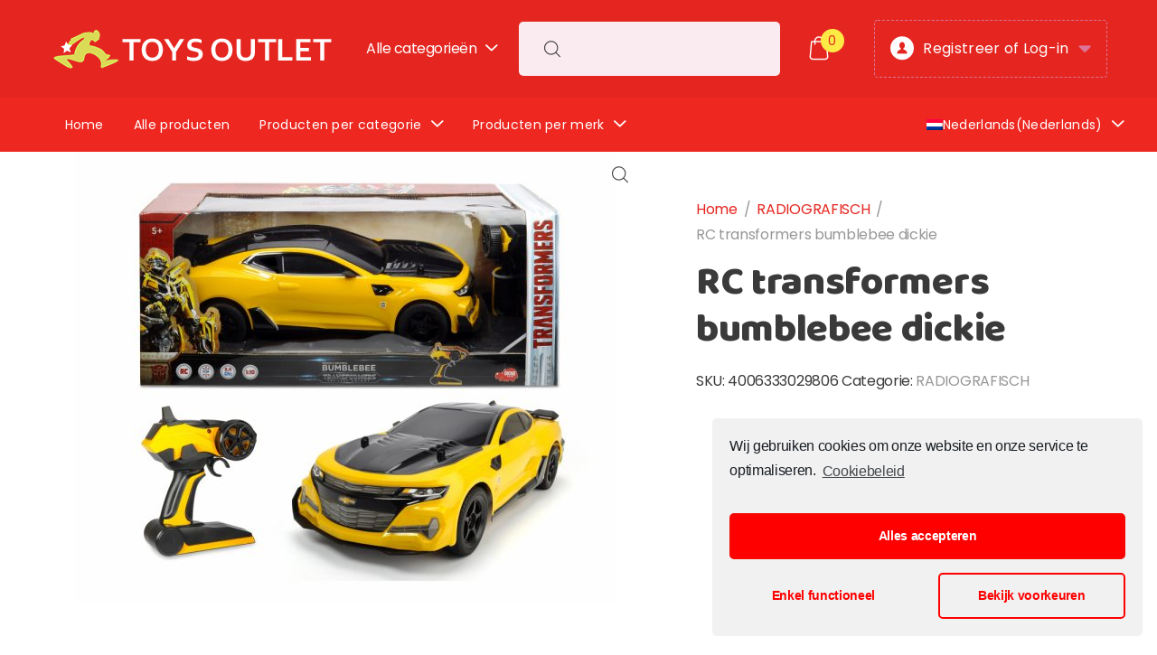

--- FILE ---
content_type: text/html; charset=UTF-8
request_url: https://www.toysoutlet.shop/product/rc-transformers-bumblebee-dickie/
body_size: 19865
content:
<!doctype html>
<html lang="nl-BE">
<head>
<meta charset="UTF-8">
<meta name="viewport" content="width=device-width, initial-scale=1, maximum-scale=2.0">
<link rel="profile" href="http://gmpg.org/xfn/11">
<link rel="pingback" href="https://www.toysoutlet.shop/xmlrpc.php">

<title>RC transformers bumblebee dickie &#8211; Toysoutlet.shop</title>
<link rel="alternate" hreflang="nl" href="https://www.toysoutlet.shop/product/rc-transformers-bumblebee-dickie/" />
<link rel="alternate" hreflang="fr" href="https://www.toysoutlet.shop/fr/produit/rc-transformers-bumblebee-dickie-2/" />
<link rel='dns-prefetch' href='//www.google.com' />
<link rel='dns-prefetch' href='//fonts.googleapis.com' />
<link href='https://fonts.gstatic.com' crossorigin rel='preconnect' />
<link rel="alternate" type="application/rss+xml" title="Toysoutlet.shop &raquo; Feed" href="https://www.toysoutlet.shop/feed/" />
<link rel="alternate" type="application/rss+xml" title="Toysoutlet.shop &raquo; reactiesfeed" href="https://www.toysoutlet.shop/comments/feed/" />
<link rel="alternate" type="application/rss+xml" title="Toysoutlet.shop &raquo; RC transformers bumblebee dickie reacties feed" href="https://www.toysoutlet.shop/product/rc-transformers-bumblebee-dickie/feed/" />
<style type="text/css">
img.wp-smiley,
img.emoji {
	display: inline !important;
	border: none !important;
	box-shadow: none !important;
	height: 1em !important;
	width: 1em !important;
	margin: 0 .07em !important;
	vertical-align: -0.1em !important;
	background: none !important;
	padding: 0 !important;
}
</style>
	<link data-minify="1" rel='stylesheet' id='afreg-front-css-css'  href='https://www.toysoutlet.shop/wp-content/cache/min/1/wp-content/plugins/user-registration-plugin-for-woocommerce/front/css/afreg_front-84629da401339036605ff37a0e017933.css' type='text/css' media='all' />
<link data-minify="1" rel='stylesheet' id='color-spectrum-css-css'  href='https://www.toysoutlet.shop/wp-content/cache/min/1/wp-content/plugins/user-registration-plugin-for-woocommerce/front/css/afreg_color_spectrum-644237abdf1b6da9de03b45914c907d8.css' type='text/css' media='all' />
<link rel='stylesheet' id='wp-block-library-css'  href='https://www.toysoutlet.shop/wp-includes/css/dist/block-library/style.min.css?ver=5.5.17' type='text/css' media='all' />
<link rel='stylesheet' id='wp-block-library-theme-css'  href='https://www.toysoutlet.shop/wp-includes/css/dist/block-library/theme.min.css?ver=5.5.17' type='text/css' media='all' />
<link data-minify="1" rel='stylesheet' id='wc-block-vendors-style-css'  href='https://www.toysoutlet.shop/wp-content/cache/min/1/wp-content/plugins/woocommerce/packages/woocommerce-blocks/build/vendors-style-c01f3fac6cf516a9985542c66f07f723.css' type='text/css' media='all' />
<link data-minify="1" rel='stylesheet' id='wc-block-style-css'  href='https://www.toysoutlet.shop/wp-content/cache/min/1/wp-content/plugins/woocommerce/packages/woocommerce-blocks/build/style-3e1553ccdbfa64d224d6638d7ba803d6.css' type='text/css' media='all' />
<link data-minify="1" rel='stylesheet' id='mas-wc-brands-style-css'  href='https://www.toysoutlet.shop/wp-content/cache/min/1/wp-content/plugins/mas-woocommerce-brands/assets/css/style-9c29d13a32cbc4c62544051402147064.css' type='text/css' media='all' />
<link data-minify="1" rel='stylesheet' id='rs-plugin-settings-css'  href='https://www.toysoutlet.shop/wp-content/cache/min/1/wp-content/plugins/revslider/public/assets/css/rs6-87984dc6cf2f36bc3eacaf25be1f2e8d.css' type='text/css' media='all' />
<style id='rs-plugin-settings-inline-css' type='text/css'>
#rs-demo-id {}
</style>
<link rel='stylesheet' id='photoswipe-css'  href='https://www.toysoutlet.shop/wp-content/plugins/woocommerce/assets/css/photoswipe/photoswipe.min.css?ver=4.7.4' type='text/css' media='all' />
<link rel='stylesheet' id='photoswipe-default-skin-css'  href='https://www.toysoutlet.shop/wp-content/plugins/woocommerce/assets/css/photoswipe/default-skin/default-skin.min.css?ver=4.7.4' type='text/css' media='all' />
<style id='woocommerce-inline-inline-css' type='text/css'>
.woocommerce form .form-row .required { visibility: visible; }
</style>
<link data-minify="1" rel='stylesheet' id='wpml-legacy-horizontal-list-0-css'  href='https://www.toysoutlet.shop/wp-content/cache/min/1/wp-content/plugins/sitepress-multilingual-cms/templates/language-switchers/legacy-list-horizontal/style-f248086ede2fbc81c2293c68feb2105b.css' type='text/css' media='all' />
<link data-minify="1" rel='stylesheet' id='wpml-menu-item-0-css'  href='https://www.toysoutlet.shop/wp-content/cache/min/1/wp-content/plugins/sitepress-multilingual-cms/templates/language-switchers/menu-item/style-f1267b596b77948330c4afb19aa42953.css' type='text/css' media='all' />
<style id='wpml-menu-item-0-inline-css' type='text/css'>
.wpml-ls-item { float: left; }
</style>
<link rel='stylesheet' id='uneno-style-css'  href='https://www.toysoutlet.shop/wp-content/themes/uneno/style.min.css?ver=1.0.10' type='text/css' media='all' />
<link rel='stylesheet' id='jquery-mCustomScrollbar-css'  href='https://www.toysoutlet.shop/wp-content/themes/uneno/assets/css/jquery.mCustomScrollbar.min.css?ver=3.1.5' type='text/css' media='all' />
<link rel='stylesheet' id='animate-css'  href='https://www.toysoutlet.shop/wp-content/themes/uneno/assets/css/animate.min.css?ver=3.7.0' type='text/css' media='all' />
<link data-minify="1" rel='stylesheet' id='fontawesome-css'  href='https://www.toysoutlet.shop/wp-content/cache/min/1/wp-content/themes/uneno/assets/css/fontawesome.min-0f7b9e1bf3cef3574aede2d4ec4c51b7.css' type='text/css' media='all' />
<link data-minify="1" rel='stylesheet' id='uneno-gutenberg-blocks-css'  href='https://www.toysoutlet.shop/wp-content/cache/min/1/wp-content/themes/uneno/assets/css/base/gutenberg-blocks-ad690b6c79b20dd389887ae0f12f05ff.css' type='text/css' media='all' />
<link data-minify="1" rel='stylesheet' id='flaticon-css'  href='https://www.toysoutlet.shop/wp-content/cache/min/1/wp-content/themes/uneno/assets/css/flaticon-0af8ad2649c65a3aff826ed4d84cc529.css' type='text/css' media='all' />
<link data-minify="1" rel='stylesheet' id='uneno-icon-css'  href='https://www.toysoutlet.shop/wp-content/cache/min/1/wp-content/themes/uneno/assets/css/unenoicon-8a980104d2c2639c127e1c425cb44c5d.css' type='text/css' media='all' />
<link rel='stylesheet' id='google-font-poppins-baloo-css'  href='https://fonts.googleapis.com/css?family=Poppins:300,400,500,600,700%7cBaloo:400&#038;subset=latin%2Clatin-ext&#038;display=swap' type='text/css' media='all' />
<link data-minify="1" rel='stylesheet' id='uneno-woocommerce-style-css'  href='https://www.toysoutlet.shop/wp-content/cache/min/1/wp-content/themes/uneno/assets/css/woocommerce/woocommerce-1a9f5761c884d8febb0057508a8555f5.css' type='text/css' media='all' />
<link data-minify="1" rel='stylesheet' id='uneno-child-style-css'  href='https://www.toysoutlet.shop/wp-content/cache/min/1/wp-content/themes/uneno-child/style-ece9290131372f63eed41a4756327e90.css' type='text/css' media='all' />
<link rel='stylesheet' id='cmplz-cookie-css'  href='https://www.toysoutlet.shop/wp-content/plugins/complianz-gdpr/assets/css/cookieconsent.min.css?ver=4.8.0' type='text/css' media='all' />
<script type='text/javascript' src='https://www.toysoutlet.shop/wp-includes/js/jquery/jquery.js?ver=1.12.4-wp' id='jquery-core-js'></script>
<script data-minify="1" type='text/javascript' src='https://www.toysoutlet.shop/wp-content/cache/min/1/wp-content/plugins/user-registration-plugin-for-woocommerce/front/js/afreg_front-797f8926c1d48e8c6de3acd3b5dfadd1.js' id='afreg-front-js-js'></script>
<script data-minify="1" type='text/javascript' src='https://www.toysoutlet.shop/wp-content/cache/min/1/wp-content/plugins/user-registration-plugin-for-woocommerce/front/js/afreg_color_spectrum-180fd2b7cf907d9ab9a9b6b4dcc40b4c.js' id='color-spectrum-js-js'></script>
<script type='text/javascript' src='//www.google.com/recaptcha/api.js?ver=1.0' id='Google reCaptcha JS-js'></script>
<script type='text/javascript' src='https://www.toysoutlet.shop/wp-content/plugins/mas-woocommerce-variation-swatches/assets/js/scripts.min.js?ver=1.0.0' id='mas-wcvs-scripts-js'></script>
<script type='text/javascript' src='https://www.toysoutlet.shop/wp-content/plugins/revslider/public/assets/js/rbtools.min.js?ver=6.2.22' id='tp-tools-js'></script>
<script type='text/javascript' src='https://www.toysoutlet.shop/wp-content/plugins/revslider/public/assets/js/rs6.min.js?ver=6.2.22' id='revmin-js'></script>
<script type='text/javascript' src='https://www.toysoutlet.shop/wp-content/themes/uneno/assets/js/wc-quantity-increment.min.js?ver%5B0%5D=jquery' id='wcqi-js-js'></script>
<script type='text/javascript' src='https://www.toysoutlet.shop/wp-content/themes/uneno/assets/js/lib/number-polyfill.min.js?ver=5.5.17' id='wcqi-number-polyfill-js'></script>
<link rel="https://api.w.org/" href="https://www.toysoutlet.shop/wp-json/" /><link rel="alternate" type="application/json" href="https://www.toysoutlet.shop/wp-json/wp/v2/product/11471" /><link rel="EditURI" type="application/rsd+xml" title="RSD" href="https://www.toysoutlet.shop/xmlrpc.php?rsd" />
<link rel="wlwmanifest" type="application/wlwmanifest+xml" href="https://www.toysoutlet.shop/wp-includes/wlwmanifest.xml" /> 
<meta name="generator" content="WordPress 5.5.17" />
<meta name="generator" content="WooCommerce 4.7.4" />
<link rel="canonical" href="https://www.toysoutlet.shop/product/rc-transformers-bumblebee-dickie/" />
<link rel='shortlink' href='https://www.toysoutlet.shop/?p=11471' />
<link rel="alternate" type="application/json+oembed" href="https://www.toysoutlet.shop/wp-json/oembed/1.0/embed?url=https%3A%2F%2Fwww.toysoutlet.shop%2Fproduct%2Frc-transformers-bumblebee-dickie%2F" />
<link rel="alternate" type="text/xml+oembed" href="https://www.toysoutlet.shop/wp-json/oembed/1.0/embed?url=https%3A%2F%2Fwww.toysoutlet.shop%2Fproduct%2Frc-transformers-bumblebee-dickie%2F&#038;format=xml" />
<meta name="framework" content="Redux 4.1.23" /><meta name="generator" content="WPML ver:4.4.5 stt:37,4;" />
	<noscript><style>.woocommerce-product-gallery{ opacity: 1 !important; }</style></noscript>
	<style type="text/css">.recentcomments a{display:inline !important;padding:0 !important;margin:0 !important;}</style><meta name="generator" content="Powered by Slider Revolution 6.2.22 - responsive, Mobile-Friendly Slider Plugin for WordPress with comfortable drag and drop interface." />
<link rel="icon" href="https://www.toysoutlet.shop/wp-content/uploads/2020/11/fav.png" sizes="32x32" />
<link rel="icon" href="https://www.toysoutlet.shop/wp-content/uploads/2020/11/fav.png" sizes="192x192" />
<link rel="apple-touch-icon" href="https://www.toysoutlet.shop/wp-content/uploads/2020/11/fav.png" />
<meta name="msapplication-TileImage" content="https://www.toysoutlet.shop/wp-content/uploads/2020/11/fav.png" />
<script type="text/javascript">function setREVStartSize(e){
			//window.requestAnimationFrame(function() {				 
				window.RSIW = window.RSIW===undefined ? window.innerWidth : window.RSIW;	
				window.RSIH = window.RSIH===undefined ? window.innerHeight : window.RSIH;	
				try {								
					var pw = document.getElementById(e.c).parentNode.offsetWidth,
						newh;
					pw = pw===0 || isNaN(pw) ? window.RSIW : pw;
					e.tabw = e.tabw===undefined ? 0 : parseInt(e.tabw);
					e.thumbw = e.thumbw===undefined ? 0 : parseInt(e.thumbw);
					e.tabh = e.tabh===undefined ? 0 : parseInt(e.tabh);
					e.thumbh = e.thumbh===undefined ? 0 : parseInt(e.thumbh);
					e.tabhide = e.tabhide===undefined ? 0 : parseInt(e.tabhide);
					e.thumbhide = e.thumbhide===undefined ? 0 : parseInt(e.thumbhide);
					e.mh = e.mh===undefined || e.mh=="" || e.mh==="auto" ? 0 : parseInt(e.mh,0);		
					if(e.layout==="fullscreen" || e.l==="fullscreen") 						
						newh = Math.max(e.mh,window.RSIH);					
					else{					
						e.gw = Array.isArray(e.gw) ? e.gw : [e.gw];
						for (var i in e.rl) if (e.gw[i]===undefined || e.gw[i]===0) e.gw[i] = e.gw[i-1];					
						e.gh = e.el===undefined || e.el==="" || (Array.isArray(e.el) && e.el.length==0)? e.gh : e.el;
						e.gh = Array.isArray(e.gh) ? e.gh : [e.gh];
						for (var i in e.rl) if (e.gh[i]===undefined || e.gh[i]===0) e.gh[i] = e.gh[i-1];
											
						var nl = new Array(e.rl.length),
							ix = 0,						
							sl;					
						e.tabw = e.tabhide>=pw ? 0 : e.tabw;
						e.thumbw = e.thumbhide>=pw ? 0 : e.thumbw;
						e.tabh = e.tabhide>=pw ? 0 : e.tabh;
						e.thumbh = e.thumbhide>=pw ? 0 : e.thumbh;					
						for (var i in e.rl) nl[i] = e.rl[i]<window.RSIW ? 0 : e.rl[i];
						sl = nl[0];									
						for (var i in nl) if (sl>nl[i] && nl[i]>0) { sl = nl[i]; ix=i;}															
						var m = pw>(e.gw[ix]+e.tabw+e.thumbw) ? 1 : (pw-(e.tabw+e.thumbw)) / (e.gw[ix]);					
						newh =  (e.gh[ix] * m) + (e.tabh + e.thumbh);
					}				
					if(window.rs_init_css===undefined) window.rs_init_css = document.head.appendChild(document.createElement("style"));					
					document.getElementById(e.c).height = newh+"px";
					window.rs_init_css.innerHTML += "#"+e.c+"_wrapper { height: "+newh+"px }";				
				} catch(e){
					console.log("Failure at Presize of Slider:" + e)
				}					   
			//});
		  };</script>
<style type="text/css">
        .site-header.header-transparent .count,
        .handheld-only .handheld-header .count,
        .site-header--v1 .count,
        .site-header--v4 .header-icon span.amount,
        .site-header--v2 .primary-nav-menu .highlight > a,
        .site-header--v4 .desktop-only .primary-nav-menu .highlight > a,
        .site-header--v3 .primary-nav-menu > .menu-item-has-children.current-menu-item > a,
        .site-header--v3 .secondary-nav-menu > .menu-item-has-children.current-menu-item > a,
        .woocommerce-mini-cart__buttons .button.wc-forward,
        .woocommerce-mini-cart__buttons .button.wc-forward:hover,
        .site-header--v2 .cls-2,
        .site-header--v3 .cls-2,
        .site-header-blog__logo span,
        .site-header-blog .sub-menu > .menu-item > a:active,
        .site-header-blog.header-transparent .btn--back-to-store,
        .site-header-blog.header-transparent .btn--back-to-store:before,
        .nav--blog-menu > .menu-item.current-menu-item > a,
        .post-navigation a:hover,
        .tag-share a:hover,
        .widget_rss cite,
        .footer-before-static-content .kc-widget-title,
        .footer-before-static-content .kc-widget-title:before,
        .newsletter__form:after,
        .newsletter__form .fa-paper-plane,
        .article__author a,
        .article__title a:hover,
        .single-article.format-link .article__content a:hover,
        .single-article.format-status .article__content a:hover,
        .article__content a,
        .comment-text a,
        .uneno-hero-banner.primary .button--primary,
        .uneno-recent-articles.blog-grid .uneno-section__header--subtitle a,
        .cart-collaterals .cart_totals table.shop_table tr.order-total .woocommerce-Price-amount,
        .cart-collaterals .cart_totals table.shop_table form.woocommerce-shipping-calculator a.shipping-calculator-button,
        .shipping-calculator-form p .button,
        .cart-features-list .features .feature__thumbnail i,
        .cart-features-list .features .feature__info--title a:hover,
        .cart-coupon__info--subtitle a,
        button[name="update_cart"],
        .categories-tab-with-products .categories-nav .nav-link:hover,
        .categories-tab-with-products .categories-nav .nav-link.active,
        .checkout-steps a.active,
        .checkout-steps a.always-active,
        .advanced-review .avg-rating .avg-rating-number,
        .shop-view-switcher li > a.active,
        .woocommerce-breadcrumb a,
        .woocommerce-checkout-review-order-table thead tr.order-total td .woocommerce-Price-amount,
        .woocommerce-checkout-review-order-table tbody tr.order-total td .woocommerce-Price-amount,
        .woocommerce-checkout-review-order-table tfoot tr.order-total td .woocommerce-Price-amount,
        .wc_payment_methods .wc_payment_method > label a,
        .place-order p a,
        .woocommerce-Price-amount,
        .price,
        .star-rating  span:before,
        .btn--continue-shopping,
        form.woocommerce-ResetPassword .button,
        form.checkout .login-text a,
        button[name="apply_coupon"],
        .woocommerce-form-login .woocommerce-LostPassword a,
        #customer_login .woocommerce-form-login .woocommerce-LostPassword a,
        #customer_login .register .woocommerce-LostPassword a,
        #customer_login .woocommerce-privacy-policy-text a,
        .woocommerce-MyAccount-navigation ul .woocommerce-MyAccount-navigation-link a:hover,
        .woocommerce-MyAccount-navigation ul .woocommerce-MyAccount-navigation-link.is-active,
        .woocommerce-MyAccount-content table td a,
        .woocommerce-MyAccount-content p a,
        .woocommerce-MyAccount-content table td .woocommerce-Price-amount,
        .woocommerce-MyAccount-content p .woocommerce-Price-amount,
        .woocommerce-MyAccount-content .button,
        .woocommerce-Addresses > .woocommerce-Address .woocommerce-Address-title a,
        .single-product .summary table.group_table td.woocommerce-grouped-product-list-item__label a:hover,
        .single-product .summary table.group_table td.woocommerce-grouped-product-list-item__price,
        .single-product .summary .product_meta a:hover,
        .mas-wcvs-swatches .swatch-label.selected,
        .mas-wcvs-swatches .mas-wcvs-swatch.selected,
        .wc-tabs > li.active > a,
        .wc-tab .outer-wrap .content-info ul li span,
        table.shop_table.wishlist_table td.product-price .woocommerce-Price-amount,
        table.shop_table.wishlist_table th.product-price .woocommerce-Price-amount,
        table.shop_table.wishlist_table td.product-price,
        .widget_price_filter .ui-slider .ui-slider-handle,
        .shop-sidebar .widget_product_categories ul li.current-cat-parent > a:before,
        .shop-sidebar .widget_product_categories ul li.current-cat > a:before,
        .shop-sidebar .widget_product_categories ul li.chosen > a:before,
        .shop-sidebar .woocommerce-widget-layered-nav ul li.current-cat-parent > a:before,
        .shop-sidebar .woocommerce-widget-layered-nav ul li.current-cat > a:before,
        .shop-sidebar .woocommerce-widget-layered-nav ul li.chosen > a:before,
        .footer-before-static-content .kc_wrap_instagram .kc-widget-title,
        .page-template-template-homepage-v3 .header-transparent .header-user-account-body__welcome-text,
        .page-template-template-homepage-v3 .header-transparent .primary-nav-menu > .menu-item.highlight > a,
        .site-header--v2 .primary-nav-menu .highlight > a:before,
        .page-template-template-homepage-v3 .header-transparent .primary-nav-menu .menu-item.highlight > a:before,
        .article__cat-links a,
        .term-condition-inner .section-terms p a,
        .uneno-section__header--subtitle a,
        .comment-form .logged-in-as a,
        .footer-before-static-content #sb_instagram .sbi_follow_btn a,
        .comment-date:hover,
        .comment-reply-title a:hover,
        .comment-navigation .nav-previous > a:hover,
        .comment-navigation .nav-next > a:hover,
        .widget-area .widget_product_categories .product-categories li.current-cat.cat-parent > .cat-item-inner > .cat-item-link,
        .widget-area .widget_product_categories .product-categories li.current-cat.current-cat > .cat-item-inner > .cat-item-link,
        .widget-area .widget_product_categories .product-categories li.current-cat.cat-parent > .cat-item-inner > .cat-item-link + .child-indicator,
        .no-results.not-found .page-content a,
        .page-template-template-aboutpage .site-header.header-transparent .stuck .site-header__primary-nav .primary-nav-menu > .highlight.menu-item > a,
        .page-template-template-aboutpage .site-header.header-transparent .stuck .site-header__primary-nav .primary-nav-menu > .highlight.menu-item > a:before,
        .page-template-template-homepage-v1 .site-header--v2 .stuck .primary-nav-menu .highlight > a:before,
        .page-template-template-homepage-v1 .site-header.header-transparent.site-header--v2 .stuck .primary-nav-menu > .highlight.menu-item > a,
        .woocommerce-checkout .woocommerce-form-login .lost_password a,
        .site-header-blog.header-transparent .stuck .site-header-blog__logo span,
        .wp-block-latest-posts a,
        .single-post .site-header-blog:not( .header-tansparent ) .site-title,
        a.woocommerce-remove-coupon,
        div.wpforms-container-full.newsletter-form .wpforms-form .wpforms-page-button:after,
        div.wpforms-container-full.newsletter-form .wpforms-form button[type=submit]:after, 
        div.wpforms-container-full.newsletter-form .wpforms-form input[type=submit]:after  {
            color: #e52620;
        }

        .page-template-template-homepage-v3 .header-transparent .cls-2,
        .page-template-template-homepage-v3 .header-transparent.site-header-blog .site-header-blog__logo .cls-2,
        .site-header.header-transparent .stuck .cls.cls-2,
        .site-footer .cls.cls-2,
        .site-header .cls-2 {
            fill: #e52620;
        }

        .handheld-only,
        .site-header--v2 .count,
        .site-header--v4 .header-icon .header-icon-link .count,
        .uneno-products-review-carousel-section .slick-arrow,
        .site-header .masthead-v1,
        .checkout-steps a.active:before,
        .checkout-steps a.always-active:before,
        #customer_login .registerTab.active,
        #customer_login .loginTab.active,
        .single-product .product-images-wrapper .flex-direction-nav a,
        .single-product .product-images-wrapper .slick-arrow,
        .widget_price_filter .ui-slider .ui-slider-handle,
        .widget_price_filter .ui-slider .ui-slider-range,
        .order-confirmation-note p.order-confirmation-text .shipping-icon:before,
        #scrollUp,
        .page-template-template-homepage-v3 .header-transparent .header-cart-icon-dropdown .count,
        .order-confirmation-note p.order-confirmation-text .shipping-icon:before,
        .woocommerce-mini-cart__buttons .button.checkout.wc-forward:hover,
        .page-template-template-homepage-v1 .site-content .uneno-slider-block:first-child,
        .page-template-template-homepage-v1 .site-content .uneno-slider-block:first-child .uneno-slider-block__inner,
        .page-template-template-homepage-v5 .site-content .uneno-slider-block:first-child,
        ul.page-numbers > li > a.current, ul.page-numbers > li > span.current,
        .page-links-inner > a.current, .page-links-inner > span.current,
        .track_order p .button,
        .page-template-default .site-header.header-transparent .handheld-only,
        .uneno-products-list-three-columns-block .products-list-title:before,
        .widget > ul a:not(.child-indicator):hover span.count,
        .site-header.header-transparent.site-header--v1 .stuck .count,
        .site-header--v2.header-transparent .stuck .count,
        .uneno-hero-banner {
            background-color: #e52620;
        }

        .uneno-products-review-carousel-section .slick-arrow,
        .woocommerce-cart-form table.cart tr.woocommerce-cart-form__cart-item > td.product-thumbnail a,
        .checkout-steps a.active:before,
        .checkout-steps a.always-active:before,
        #customer_login .registerTab,
        #customer_login .loginTab,
        #customer_login .registerTab.active,
        #customer_login .loginTab.active,
        .single-product .product-images-wrapper .flex-direction-nav a,
        .single-product .product-images-wrapper .slick-arrow,
        .mas-wcvs-swatches .swatch-label.selected,
        .mas-wcvs-swatches .mas-wcvs-swatch.selected,
        .widget_price_filter .ui-slider .ui-slider-handle,
        .order-confirmation-note p.order-confirmation-text .shipping-icon:before,
        .site-header-blog .uneno-sticky-wrap.stuck .btn--back-to-store,
        ul.page-numbers > li > a.current, ul.page-numbers > li > span.current,
        .page-links-inner > a.current, .page-links-inner > span.current {
            border-color: #e52620;
        }


        .site-header.header-transparent .stuck .sub-menu,
        .site-header--v1.header-transparent .stuck .dropdown-menu,
        .site-header--v2 .header-icon .dropdown-menu,
        .site-header--v2 .primary-nav-menu  > .menu-item-has-children > .sub-menu,
        .site-header--v2 .secondary-nav-menu  > .menu-item-has-children > .sub-menu,
        .site-header--v3 .primary-nav-menu  > .menu-item-has-children > .sub-menu,
        .site-header--v3 .secondary-nav-menu  > .menu-item-has-children > .sub-menu,
        .nav--blog-menu > .menu-item-has-children > .sub-menu {
            border-top-color: #e52620;
        }

        .page-template-template-homepage-v3 .site-header.header-transparent.site-header--v2 .site-header__primary-nav .primary-nav-menu > .menu-item.menu-item-has-children > .sub-menu:before,
        .page-template-template-homepage-v3 .site-header.header-transparent.site-header--v2 .stuck .site-header__primary-nav .primary-nav-menu > .menu-item.menu-item-has-children > .sub-menu:before,
        .site-header.header-transparent.site-header--v3 .stuck .secondary-nav-menu > .menu-item-has-children > .sub-menu:before,
        .site-header--v1.header-transparent .stuck .sub-menu:before,
        .site-header--v1.header-transparent .stuck .header-cart-dropdown-menu:after,
        .header-transparent .stuck .site-header__departments-menu > .menu-item-has-children > .dropdown-menu:before,
        .header-transparent .stuck .site-header__departments-menu > .menu-item-has-children > .sub-menu:before,
        .header-transparent .stuck .site-header__departments-menu > .dropdown > .dropdown-menu:before,
        .header-transparent .stuck .site-header__departments-menu > .dropdown > .sub-menu:before,
        .site-header--v2.site-header .header-cart-dropdown-menu::after,
        .site-header--v2 .primary-nav-menu  > .menu-item-has-children > .sub-menu:before,
        .site-header--v2 .secondary-nav-menu  > .menu-item-has-children > .sub-menu:before,
        .site-header--v3 .primary-nav-menu  > .menu-item-has-children > .sub-menu:before,
        .site-header--v3 .secondary-nav-menu  > .menu-item-has-children > .sub-menu:before,
        .categories-tab-with-products .categories-nav .nav-link.active:after,
        .single-product .product-images-wrapper .flex-control-thumbs li img.flex-active,
        .single-product .product-images-wrapper .uneno-single-product-gallery-thumbnails__wrapper .slick-slide.slick-current img,
        .wc-tabs > li.active > a:after,
        .nav--blog-menu > .menu-item-has-children > .sub-menu:before,
        .page-template-template-homepage-v3 .header-transparent .sub-menu:before,
        .page-template-template-homepage-v3 .header-transparent .site-header__departments-menu .dropdown > .dropdown-menu:before,
        .page-template-template-homepage-v3 .header-transparent .primary-nav-menu > .menu-item.menu-item-has-children > .sub-menu:before,
        .page-template-template-homepage-v3 .header-transparent .header-cart-dropdown-menu:after,
        .page-template-template-homepage-v3 .header-transparent .nav--blog-menu > .menu-item-has-children > .sub-menu:before ,
        .page-template-template-aboutpage .site-header .stuck .site-header__primary-nav .primary-nav-menu > .menu-item.menu-item-has-children > .sub-menu:before{
            border-bottom-color: #e52620;
        } 

        .woocommerce-mini-cart__buttons .button.wc-forward,
        .footer-before-static-content .kc-widget-title {
            background-color: transaparent;
            border-color: #e52620;
        }

        .woocommerce-mini-cart__buttons .button.wc-forward:hover,
        .footer-before-static-content .kc-widget-title:hover,
        .woocommerce-mini-cart__buttons .button.wc-forward:focus,
        .footer-before-static-content .kc-widget-title:focus {
            background-color: #fff;
            border-color: #b71e1a !important;
        }


        .button--primary {
            color: #e52620;
            background-color: #fdea45;
            border-color: #e52620;
        }

        .button.checkout.wc-forward,
        .single-article .post-password-form input[type="submit"],
        input[type="submit"],
        .btn--back-to-store,
        button[name="woocommerce_checkout_place_order"],
        .btn--post-readmore,
        .checkout-button,
        .order-confirmation-note .button,
        .checkout_coupon .button,
        form.woocommerce-widget-layered-nav-dropdown .woocommerce-widget-layered-nav-dropdown__submit,
        .da-block .button,
        .product .add_to_cart_button,
        .product .added_to_cart,
        .product .button,
        .return-to-shop a,
        .woocommerce-form-login .woocommerce-Button,
        #customer_login .woocommerce-form-login .woocommerce-Button,
        #customer_login .register .woocommerce-Button,
        .widget_price_filter .price_slider_amount .button,
        .page-template-template-homepage-v3 .site-header-blog.header-transparent .btn--back-to-store,
        .uneno-proceed-to-checkout .button.wc-forward,
        table.shop_table.wishlist_table td.product-add-to-cart .button,
        .products li.product.product-type-variable .woocommerce-variation-add-to-cart .single_add_to_cart_button,
        .footer-before-content.style-v2 .newsletter input[type="submit"],
        .woocommerce-checkout .woocommerce-form-login .button,
        div.wpforms-container-full.contact-form .wpforms-form input[type=submit], 
        div.wpforms-container-full.contact-form .wpforms-form button[type=submit], 
        div.wpforms-container-full.contact-form .wpforms-form .wpforms-page-button {
            color: #fff;
            background-color: #e52620;
            border-color: #e52620;

        }

        .button.checkout.wc-forward:hover,
        .single-article .post-password-form input[type="submit"]:hover,
        input[type="submit"]:hover,
        .btn--back-to-store:hover,
        button[name="woocommerce_checkout_place_order"]:hover,
        .btn--post-readmore:hover,
        .checkout-button:hover,
        .order-confirmation-note .button:hover,
        .checkout_coupon .button:hover,
        form.woocommerce-widget-layered-nav-dropdown .woocommerce-widget-layered-nav-dropdown__submit:hover,
        .da-block .button:hover,
        .product .add_to_cart_button:hover,
        .product .added_to_cart:hover,
        .product .button:hover,
        .return-to-shop a:hover,
        .woocommerce-form-login .woocommerce-Button:hover,
        #customer_login .woocommerce-form-login .woocommerce-Button:hover,
        #customer_login .register .woocommerce-Button:hover,
        .widget_price_filter .price_slider_amount .button:hover,
        .page-template-template-homepage-v3 .site-header-blog.header-transparent .btn--back-to-store:hover,
        .uneno-proceed-to-checkout .button.wc-forward:hover,
        table.shop_table.wishlist_table td.product-add-to-cart .button:hover,
        .products li.product.product-type-variable .woocommerce-variation-add-to-cart .single_add_to_cart_button:hover,
        .footer-before-content.style-v2 .newsletter input[type="submit"]:hover,
        .woocommerce-checkout .woocommerce-form-login .button:hover,
        button[name="apply_coupon"]:hover,
        .button.checkout.wc-forward:focus,
        .single-article .post-password-form input[type="submit"]:focus,
        input[type="submit"]:focus,
        .btn--back-to-store:focus,
        button[name="woocommerce_checkout_place_order"]:focus,
        .btn--post-readmore:focus,
        .checkout-button:focus,
        .order-confirmation-note .button:focus,
        .checkout_coupon .button:focus,
        form.woocommerce-widget-layered-nav-dropdown .woocommerce-widget-layered-nav-dropdown__submit:focus,
        .da-block .button:focus,
        .product .add_to_cart_button:focus,
        .product .added_to_cart:focus,
        .product .button:focus,
        .return-to-shop a:focus,
        .woocommerce-form-login .woocommerce-Button:focus,
        #customer_login .woocommerce-form-login .woocommerce-Button:focus,
        #customer_login .register .woocommerce-Button:focus,
        .widget_price_filter .price_slider_amount .button:focus,
        .page-template-template-homepage-v3 .site-header-blog.header-transparent .btn--back-to-store:focus,
        .uneno-proceed-to-checkout .button.wc-forward:focus,
        table.shop_table.wishlist_table td.product-add-to-cart .button:focus,
        .products li.product.product-type-variable .woocommerce-variation-add-to-cart .single_add_to_cart_button:focus,
        .footer-before-content.style-v2 .newsletter input[type="submit"]:focus,
        .woocommerce-checkout .woocommerce-form-login .button:focus,
        button[name="apply_coupon"]:focus,
        div.wpforms-container-full.contact-form .wpforms-form input[type=submit]:hover, 
        div.wpforms-container-full.contact-form .wpforms-form button[type=submit]:hover, 
        div.wpforms-container-full.contact-form .wpforms-form .wpforms-page-button:hover,
        div.wpforms-container-full.contact-form .wpforms-form input[type=submit]:focus, 
        div.wpforms-container-full.contact-form .wpforms-form button[type=submit]:focus, 
        div.wpforms-container-full.contact-form .wpforms-form .wpforms-page-button:focus {
            color: #fff;
            background-color: #c5211c !important;
            border-color: #b71e1a !important;

        }

        .widget_calendar tbody a:hover,
        .recentcomments > a:hover,
        .widget_recent_entries a:hover,
        .widget_rss ul .rsswidget:hover,
        .uneno-copyright-bar-info a:hover,
        .widget_calendar tbody a:focus,
        .recentcomments > a:focus,
        .widget_recent_entries a:focus,
        .widget_rss ul .rsswidget:focus,
        .uneno-copyright-bar-info a:focus {
            color: #e52620;
        }

        .btn--continue-shopping:hover,
        form.woocommerce-ResetPassword .button:hover,
        .btn--continue-shopping:focus,
        form.woocommerce-ResetPassword .button:focus,
        .woocommerce-MyAccount-content .button:hover,
        .woocommerce-MyAccount-content .button:focus,
        .article__author a:hover,
        .woocommerce-checkout .woocommerce-form-login .lost_password a:hover,
        button[name="update_cart"]:hover,
        .shipping-calculator-form p .button:hover,
         .shipping-calculator-form p .button:focus,
         .wp-block-latest-posts a:hover,
         .wp-block-latest-posts a:focus {
            color: #c0201b!important;
        }

        .uneno-hero-banner.primary .uneno-hero-banner__caption--desc {
            color: #1a1453a; 
        }

        .site-header__navbar {
             background: #ee2821; 
        }

        .site-header--v1 .search-field {
            background: #1ca4c40; 
        }

        .site-header--v1 .primary-nav-menu>.menu-item:not(.highlight)>a:hover, 
        .site-header--v1 .secondary-nav-menu>.menu-item:not(.highlight)>a:hover,
        .site-header--v1 .primary-nav-menu>.menu-item:not(.highlight)>a:focus, 
        .site-header--v1 .secondary-nav-menu>.menu-item:not(.highlight)>a:focus,
        .header-user-account-dropdown > .menu-item > a, 
        .site-header__departments-menu > .menu-item > a:hover,
        .header-user-account-dropdown > .menu-item > a, 
        .site-header__departments-menu > .menu-item > a:focus,
        .site-header .departments-menu-title:hover,
        .site-header .departments-menu-title:focus {
            color: #1934338;
        }

        .site-header--v1 .header-user-account-dropdown > .menu-item-has-children > a, 
        .handheld-only .header-user-account-dropdown > .menu-item-has-children > a {
            border-color: #145362d!important;
        }

        .site-header--v1 .header-user-account-dropdown img, 
        .handheld-only .header-user-account-dropdown img {
            border-color: #1002b24!important;
        }

        .site-header--v1 .header-user-account-dropdown > .menu-item-has-children > a:after, 
        .handheld-only .header-user-account-dropdown > .menu-item-has-children > a:after {
            color: #145362d!important;
        }
        .checkout-steps a:hover:before {
            background-color: #e52620;
            border-color: #e52620;
        }

        .site-header.header-transparent + .site-content-page-header:after {
            background-image: linear-gradient(#e52620, #e52620);
        }

        .blog .site-header-blog.header-transparent .site-header-blog__back-to-store a:before {
            color: #e52620;
        }

        .uneno-slider-btn,
        .uneno-slider-price,
        .uneno-slider-with-product-carousel .slick-arrow,
        .uneno-slider-caption,
        .page-template-template-homepage-v3 #uneno-slider-fullwidth .tparrows:hover.tparrows:before,
        .page-template-template-homepage-v3 #uneno-slider-fullwidth .tparrows:focus.tparrows:before {
            color: #e52620!important;
        }

        #uneno-slider-product .tp-bullet:hover,
        #uneno-slider-product .tp-bullet.selected,
        .uneno-slider-btn-bg {
            background-color: #e52620!important;
        }

        .uneno-slider-block #uneno-slider-v5 ul.products .product__outer {
            border-color: #d3231d!important;
        }

        .uneno-slider-block #uneno-slider-v5 ul.products .product__outer,
        .page-template-template-homepage-v5 #uneno-slider-v5 .tparrows {
            background-color: #d3231d!important;
        }

        #sb_instagram .sbi_follow_btn a,
        #sb_instagram .sbi_follow_btn a:hover {
            box-shadow: 1.563px 8.863px 59px 17px #e52620!important;
        }

        .page-template-template-homepage-v5 #uneno-slider-v5 .tparrows {
            background-color: #1213028!important;
        }

        .uneno-slider-v3-bg {
            background-color: #19c443a!important;
        }

        .page-template-template-homepage-v3 #uneno-slider-fullwidth .tparrows.tp-leftarrow:before,
        .page-template-template-homepage-v3 #uneno-slider-fullwidth .tparrows.tp-rightarrow:before  {
            color: #12a312a!important;
        }

        .page-template-template-homepage-v1 .uneno-slider-bg-round .slotholder:before,
        .page-template-template-homepage-v1 .uneno-slider-bg-round .slotholder:after {
            background-color: #d7241e!important;
        }

        .demo_store {
            background-color: #c0201b;
        }</style><noscript><style id="rocket-lazyload-nojs-css">.rll-youtube-player, [data-lazy-src]{display:none !important;}</style></noscript></head>

<body data-cmplz=1 class="product-template-default single single-product postid-11471 wp-custom-logo wp-embed-responsive theme-uneno woocommerce woocommerce-page woocommerce-no-js redux-active uneno-align-wide woocommerce-active elementor-default elementor-kit-43">



<div id="page" class="hfeed site">

    <div class="site-header-and-page-header">
    
        
        <header id="masthead" class="site-header site-header--v1" role="banner">
    <div class="desktop-only">
        <div class="site-header__inner">

                    <div class="uneno-sticky-wrap">
            <div class="site-header__masthead masthead-v1">
            <div class="container">
                <div class="site-header__masthead-inner row">
                <div class="site-header__logo column"><a href="https://www.toysoutlet.shop/" class="custom-logo-link" rel="home"><a href="https://www.toysoutlet.shop/" class="custom-logo-link" rel="home"><img width="319" height="55" src="data:image/svg+xml,%3Csvg%20xmlns='http://www.w3.org/2000/svg'%20viewBox='0%200%20319%2055'%3E%3C/svg%3E" class="custom-logo" alt="Toysoutlet.shop" data-lazy-srcset="https://www.toysoutlet.shop/wp-content/uploads/2020/11/toys-outlet-logo.png 319w, https://www.toysoutlet.shop/wp-content/uploads/2020/11/toys-outlet-logo-300x52.png 300w" data-lazy-sizes="(max-width: 319px) 100vw, 319px" data-lazy-src="https://www.toysoutlet.shop/wp-content/uploads/2020/11/toys-outlet-logo.png" /><noscript><img width="319" height="55" src="https://www.toysoutlet.shop/wp-content/uploads/2020/11/toys-outlet-logo.png" class="custom-logo" alt="Toysoutlet.shop" srcset="https://www.toysoutlet.shop/wp-content/uploads/2020/11/toys-outlet-logo.png 319w, https://www.toysoutlet.shop/wp-content/uploads/2020/11/toys-outlet-logo-300x52.png 300w" sizes="(max-width: 319px) 100vw, 319px" /></noscript></a></a></div><div class="site-header__departments-menu column">
                <div class="dropdown">
                    <a href="https://www.toysoutlet.shop/webshop/" class="departments-menu-title">
                        <span>Alle categorieën</span>
                    </a>
                    <ul id="menu-shopcategorieen" class="dropdown-menu yamm"><li id="menu-item-12514" class="menu-item menu-item-type-taxonomy menu-item-object-product_cat menu-item-12514"><a href="https://www.toysoutlet.shop/product-categorie/auto/">AUTO</a></li>
<li id="menu-item-12515" class="menu-item menu-item-type-taxonomy menu-item-object-product_cat menu-item-12515"><a href="https://www.toysoutlet.shop/product-categorie/constructie/">CONSTRUCTIE</a></li>
<li id="menu-item-12516" class="menu-item menu-item-type-taxonomy menu-item-object-product_cat menu-item-12516"><a href="https://www.toysoutlet.shop/product-categorie/creatief/">CREATIEF</a></li>
<li id="menu-item-12517" class="menu-item menu-item-type-taxonomy menu-item-object-product_cat menu-item-12517"><a href="https://www.toysoutlet.shop/product-categorie/eerste-leeftijd/">EERSTE LEEFTIJD</a></li>
<li id="menu-item-12518" class="menu-item menu-item-type-taxonomy menu-item-object-product_cat menu-item-12518"><a href="https://www.toysoutlet.shop/product-categorie/geweren/">GEWEREN</a></li>
<li id="menu-item-12519" class="menu-item menu-item-type-taxonomy menu-item-object-product_cat menu-item-12519"><a href="https://www.toysoutlet.shop/product-categorie/jongens/">JONGENS</a></li>
<li id="menu-item-12520" class="menu-item menu-item-type-taxonomy menu-item-object-product_cat menu-item-12520"><a href="https://www.toysoutlet.shop/product-categorie/lego/">LEGO</a></li>
<li id="menu-item-12521" class="menu-item menu-item-type-taxonomy menu-item-object-product_cat menu-item-12521"><a href="https://www.toysoutlet.shop/product-categorie/lol/">LOL</a></li>
<li id="menu-item-12522" class="menu-item menu-item-type-taxonomy menu-item-object-product_cat menu-item-12522"><a href="https://www.toysoutlet.shop/product-categorie/meisjes/">MEISJES</a></li>
<li id="menu-item-12523" class="menu-item menu-item-type-taxonomy menu-item-object-product_cat menu-item-12523"><a href="https://www.toysoutlet.shop/product-categorie/opblaas/">OPBLAAS</a></li>
<li id="menu-item-12524" class="menu-item menu-item-type-taxonomy menu-item-object-product_cat menu-item-12524"><a href="https://www.toysoutlet.shop/product-categorie/paw-patrol/">PAW PATROL</a></li>
<li id="menu-item-12525" class="menu-item menu-item-type-taxonomy menu-item-object-product_cat menu-item-12525"><a href="https://www.toysoutlet.shop/product-categorie/playmobil/">PLAYMOBIL</a></li>
<li id="menu-item-12526" class="menu-item menu-item-type-taxonomy menu-item-object-product_cat menu-item-12526"><a href="https://www.toysoutlet.shop/product-categorie/pluche/">PLUCHE</a></li>
<li id="menu-item-12527" class="menu-item menu-item-type-taxonomy menu-item-object-product_cat menu-item-12527"><a href="https://www.toysoutlet.shop/product-categorie/poppen/">POPPEN</a></li>
<li id="menu-item-12528" class="menu-item menu-item-type-taxonomy menu-item-object-product_cat menu-item-12528"><a href="https://www.toysoutlet.shop/product-categorie/puzzels/">PUZZELS</a></li>
<li id="menu-item-12529" class="menu-item menu-item-type-taxonomy menu-item-object-product_cat current-product-ancestor current-menu-parent current-product-parent menu-item-12529"><a href="https://www.toysoutlet.shop/product-categorie/radiografisch/">RADIOGRAFISCH</a></li>
<li id="menu-item-12530" class="menu-item menu-item-type-taxonomy menu-item-object-product_cat menu-item-12530"><a href="https://www.toysoutlet.shop/product-categorie/spellen/">SPELLEN</a></li>
<li id="menu-item-12531" class="menu-item menu-item-type-taxonomy menu-item-object-product_cat menu-item-12531"><a href="https://www.toysoutlet.shop/product-categorie/sport/">SPORT</a></li>
<li id="menu-item-12532" class="menu-item menu-item-type-taxonomy menu-item-object-product_cat menu-item-12532"><a href="https://www.toysoutlet.shop/product-categorie/zakken/">ZAKKEN</a></li>
<li id="menu-item-12533" class="menu-item menu-item-type-taxonomy menu-item-object-product_cat menu-item-12533"><a href="https://www.toysoutlet.shop/product-categorie/sand/">ZAND</a></li>
</ul>                </div>
            </div><div class="site-header__header-search column"><div class="widget woocommerce widget_product_search"><form role="search" method="get" class="search-form woocommerce-product-search" action="https://www.toysoutlet.shop/">
	<label class="screen-reader-text" for="woocommerce-product-search-field-0">Search for:</label>
	<input type="search" id="woocommerce-product-search-field-0" class="search-field" placeholder="" value="" name="s" />
	<button class="search-submit" type="submit" value="Search">Search</button>
	<input type="hidden" name="post_type" value="product" />
    <input type='hidden' name='lang' value='nl' /></form></div></div>        	<div class="site-header__header-icons column">
        		<div class="header-icon">
            <div class="header-cart-icon-dropdown dropdown">
            <a class="cart-contents header-icon-link" href="https://www.toysoutlet.shop/winkelmand/" title="View your shopping cart">
                <i class="flaticon-business-1"></i>
                <span class="amount"><span class="price-label">Your Cart:</span>&euro;0,00</span> 
                <span class="count">0</span>

            </a>                <div class="header-cart-dropdown-menu dropdown-menu">
                    <div class="widget woocommerce widget_shopping_cart"><div class="widget_shopping_cart_content"></div></div>                </div>
                            </div>
        </div>            <div class="header-icon">
                <ul class="header-user-account-dropdown">
                    <li class="menu-item-has-children">
                                <a href="https://www.toysoutlet.shop/mijn-account/"><i class="flaticon-social"></i>Registreer of Log-in</a>
                <ul class="sub-menu">
                    <li class="mega-menu">
                        <div class="register-sign-in-dropdown-inner">
                            <div class="sign-in">
                                <p>Heb je hier eerder geshopt?</p>
                                <div class="sign-in-action"><a href="https://www.toysoutlet.shop/mijn-account/" class="sign-in-button">Log in</a></div>
                            </div>
                                                        <div class="register">
                                <p>Heb je geen account?</p>
                                <div class="register-action"><a href="https://www.toysoutlet.shop/mijn-account/">Registreer</a></div>
                            </div>
                                                    </div>
                    </li>
                </ul>
                            </li>                </ul>
            </div>
                    	</div><!-- /.header-icons -->
                        </div>
            </div>    
        </div>            </div><!-- /.uneno-sticky-wrap -->
            <div class="site-header__navbar">
            <div class="container">
                <div class="site-header__navbar-inner row">
                <div class="site-header__primary-nav column">
            <div class="site-header__primary-nav-inner"><ul id="menu-hoofdmenu-bovenaan" class="primary-nav-menu"><li id="menu-item-14119" class="menu-item menu-item-type-custom menu-item-object-custom menu-item-home menu-item-14119"><a href="https://www.toysoutlet.shop/">Home</a></li>
<li id="menu-item-10053" class="menu-item menu-item-type-post_type menu-item-object-page current_page_parent menu-item-10053"><a href="https://www.toysoutlet.shop/webshop/">Alle producten</a></li>
<li id="menu-item-11680" class="menu-item menu-item-type-post_type menu-item-object-page menu-item-has-children current_page_parent menu-item-11680"><a href="https://www.toysoutlet.shop/webshop/">Producten per categorie</a>
<ul class="sub-menu">
	<li id="menu-item-11681" class="menu-item menu-item-type-taxonomy menu-item-object-product_cat menu-item-11681"><a href="https://www.toysoutlet.shop/product-categorie/auto/">AUTO</a></li>
	<li id="menu-item-11682" class="menu-item menu-item-type-taxonomy menu-item-object-product_cat menu-item-11682"><a href="https://www.toysoutlet.shop/product-categorie/constructie/">CONSTRUCTIE</a></li>
	<li id="menu-item-10209" class="menu-item menu-item-type-taxonomy menu-item-object-product_cat menu-item-10209"><a href="https://www.toysoutlet.shop/product-categorie/creatief/">CREATIEF</a></li>
	<li id="menu-item-11683" class="menu-item menu-item-type-taxonomy menu-item-object-product_cat menu-item-11683"><a href="https://www.toysoutlet.shop/product-categorie/eerste-leeftijd/">EERSTE LEEFTIJD</a></li>
	<li id="menu-item-11684" class="menu-item menu-item-type-taxonomy menu-item-object-product_cat menu-item-11684"><a href="https://www.toysoutlet.shop/product-categorie/geweren/">GEWEREN</a></li>
	<li id="menu-item-10214" class="menu-item menu-item-type-taxonomy menu-item-object-product_cat menu-item-10214"><a href="https://www.toysoutlet.shop/product-categorie/jongens/">JONGENS</a></li>
	<li id="menu-item-11685" class="menu-item menu-item-type-taxonomy menu-item-object-product_cat menu-item-11685"><a href="https://www.toysoutlet.shop/product-categorie/lego/">LEGO</a></li>
	<li id="menu-item-11686" class="menu-item menu-item-type-taxonomy menu-item-object-product_cat menu-item-11686"><a href="https://www.toysoutlet.shop/product-categorie/lol/">LOL</a></li>
	<li id="menu-item-11687" class="menu-item menu-item-type-taxonomy menu-item-object-product_cat menu-item-11687"><a href="https://www.toysoutlet.shop/product-categorie/meisjes/">MEISJES</a></li>
	<li id="menu-item-11688" class="menu-item menu-item-type-taxonomy menu-item-object-product_cat menu-item-11688"><a href="https://www.toysoutlet.shop/product-categorie/opblaas/">OPBLAAS</a></li>
	<li id="menu-item-12448" class="menu-item menu-item-type-taxonomy menu-item-object-product_cat menu-item-12448"><a href="https://www.toysoutlet.shop/product-categorie/paw-patrol/">PAW PATROL</a></li>
	<li id="menu-item-11689" class="menu-item menu-item-type-taxonomy menu-item-object-product_cat menu-item-11689"><a href="https://www.toysoutlet.shop/product-categorie/playmobil/">PLAYMOBIL</a></li>
	<li id="menu-item-11690" class="menu-item menu-item-type-taxonomy menu-item-object-product_cat menu-item-11690"><a href="https://www.toysoutlet.shop/product-categorie/pluche/">PLUCHE</a></li>
	<li id="menu-item-10213" class="menu-item menu-item-type-taxonomy menu-item-object-product_cat menu-item-10213"><a href="https://www.toysoutlet.shop/product-categorie/poppen/">POPPEN</a></li>
	<li id="menu-item-11691" class="menu-item menu-item-type-taxonomy menu-item-object-product_cat menu-item-11691"><a href="https://www.toysoutlet.shop/product-categorie/puzzels/">PUZZELS</a></li>
	<li id="menu-item-10211" class="menu-item menu-item-type-taxonomy menu-item-object-product_cat current-product-ancestor current-menu-parent current-product-parent menu-item-10211"><a href="https://www.toysoutlet.shop/product-categorie/radiografisch/">RADIOGRAFISCH</a></li>
	<li id="menu-item-10210" class="menu-item menu-item-type-taxonomy menu-item-object-product_cat menu-item-10210"><a href="https://www.toysoutlet.shop/product-categorie/spellen/">SPELLEN</a></li>
	<li id="menu-item-12450" class="menu-item menu-item-type-taxonomy menu-item-object-product_cat menu-item-12450"><a href="https://www.toysoutlet.shop/product-categorie/sport/">SPORT</a></li>
	<li id="menu-item-11692" class="menu-item menu-item-type-taxonomy menu-item-object-product_cat menu-item-11692"><a href="https://www.toysoutlet.shop/product-categorie/zakken/">ZAKKEN</a></li>
	<li id="menu-item-12449" class="menu-item menu-item-type-taxonomy menu-item-object-product_cat menu-item-12449"><a href="https://www.toysoutlet.shop/product-categorie/sand/">ZAND</a></li>
</ul>
</li>
<li id="menu-item-11693" class="menu-item menu-item-type-post_type menu-item-object-page menu-item-has-children current_page_parent menu-item-11693"><a href="https://www.toysoutlet.shop/webshop/">Producten per merk</a>
<ul class="sub-menu">
	<li id="menu-item-13362" class="menu-item menu-item-type-custom menu-item-object-custom menu-item-13362"><a href="/webshop/?query_type_merk=or&#038;filter_merk=barbie">Barbie</a></li>
	<li id="menu-item-13363" class="menu-item menu-item-type-custom menu-item-object-custom menu-item-13363"><a href="/webshop/?query_type_merk=or&#038;filter_merk=cars">Cars</a></li>
	<li id="menu-item-13364" class="menu-item menu-item-type-custom menu-item-object-custom menu-item-13364"><a href="/webshop/?query_type_merk=or&#038;filter_merk=fisher-price">Fisher Price</a></li>
	<li id="menu-item-13365" class="menu-item menu-item-type-custom menu-item-object-custom menu-item-13365"><a href="/webshop/?query_type_merk=or&#038;filter_merk=frozen">Frozen</a></li>
	<li id="menu-item-13366" class="menu-item menu-item-type-custom menu-item-object-custom menu-item-13366"><a href="/webshop/?query_type_merk=or&#038;filter_merk=haba">Haba</a></li>
	<li id="menu-item-13367" class="menu-item menu-item-type-custom menu-item-object-custom menu-item-13367"><a href="/webshop/?query_type_merk=or&#038;filter_merk=hasbro">Hasbro</a></li>
	<li id="menu-item-13368" class="menu-item menu-item-type-custom menu-item-object-custom menu-item-13368"><a href="/webshop/?query_type_merk=or&#038;filter_merk=hot-wheels">Hot Wheels</a></li>
	<li id="menu-item-12513" class="menu-item menu-item-type-custom menu-item-object-custom menu-item-12513"><a href="/webshop/?query_type_merk=or&#038;filter_merk=lol">LOL</a></li>
	<li id="menu-item-12512" class="menu-item menu-item-type-custom menu-item-object-custom menu-item-12512"><a href="/webshop/?query_type_merk=or&#038;filter_merk=lego">LEGO</a></li>
	<li id="menu-item-13369" class="menu-item menu-item-type-custom menu-item-object-custom menu-item-13369"><a href="/webshop/?query_type_merk=or&#038;filter_merk=matchbox">Matchbox</a></li>
	<li id="menu-item-13370" class="menu-item menu-item-type-custom menu-item-object-custom menu-item-13370"><a href="/webshop/?query_type_merk=or&#038;filter_merk=mega-bloks">Mega Bloks</a></li>
	<li id="menu-item-13371" class="menu-item menu-item-type-custom menu-item-object-custom menu-item-13371"><a href="/webshop/?query_type_merk=or&#038;filter_merk=minions">Minions</a></li>
	<li id="menu-item-13372" class="menu-item menu-item-type-custom menu-item-object-custom menu-item-13372"><a href="/webshop/?query_type_merk=or&#038;filter_merk=nerf">Nerf</a></li>
	<li id="menu-item-13373" class="menu-item menu-item-type-custom menu-item-object-custom menu-item-13373"><a href="/webshop/?query_type_merk=or&#038;filter_merk=nikko">Nikko</a></li>
	<li id="menu-item-13374" class="menu-item menu-item-type-custom menu-item-object-custom menu-item-13374"><a href="/webshop/?query_type_merk=or&#038;filter_merk=paw-patrol">Paw Patrol</a></li>
	<li id="menu-item-12511" class="menu-item menu-item-type-custom menu-item-object-custom menu-item-12511"><a href="/webshop/?query_type_merk=or&#038;filter_merk=playmobil">PLAYMOBIL</a></li>
	<li id="menu-item-13375" class="menu-item menu-item-type-custom menu-item-object-custom menu-item-13375"><a href="/webshop/?query_type_merk=or&#038;filter_merk=playskool">Playskool</a></li>
	<li id="menu-item-13376" class="menu-item menu-item-type-custom menu-item-object-custom menu-item-13376"><a href="/webshop/?query_type_merk=or&#038;filter_merk=ravensburger">Ravensburger</a></li>
	<li id="menu-item-13377" class="menu-item menu-item-type-custom menu-item-object-custom menu-item-13377"><a href="/webshop/?query_type_merk=or&#038;filter_merk=star-wars">Star Wars</a></li>
	<li id="menu-item-13378" class="menu-item menu-item-type-custom menu-item-object-custom menu-item-13378"><a href="/webshop/?query_type_merk=or&#038;filter_merk=teletubies">Teletubies</a></li>
	<li id="menu-item-13379" class="menu-item menu-item-type-custom menu-item-object-custom menu-item-13379"><a href="/webshop/?query_type_merk=or&#038;filter_merk=tomy">Tomy</a></li>
	<li id="menu-item-13380" class="menu-item menu-item-type-custom menu-item-object-custom menu-item-13380"><a href="/webshop/?query_type_merk=or&#038;filter_merk=ty">TY</a></li>
	<li id="menu-item-13381" class="menu-item menu-item-type-custom menu-item-object-custom menu-item-13381"><a href="/webshop/?query_type_merk=or&#038;filter_merk=vtech">Vtech</a></li>
	<li id="menu-item-13382" class="menu-item menu-item-type-custom menu-item-object-custom menu-item-13382"><a href="/webshop/?query_type_merk=or&#038;filter_merk=wowwee">Wowwee</a></li>
	<li id="menu-item-12510" class="menu-item menu-item-type-post_type menu-item-object-page current_page_parent menu-item-12510"><a href="https://www.toysoutlet.shop/webshop/">Bekijk alle merken</a></li>
</ul>
</li>
<li id="menu-item-wpml-ls-19-nl" class="menu-item wpml-ls-slot-19 wpml-ls-item wpml-ls-item-nl wpml-ls-current-language wpml-ls-menu-item wpml-ls-first-item menu-item-type-wpml_ls_menu_item menu-item-object-wpml_ls_menu_item menu-item-has-children menu-item-wpml-ls-19-nl"><a title="Nederlands" href="https://www.toysoutlet.shop/product/rc-transformers-bumblebee-dickie/"><span class="wpml-ls-native" lang="nl">Nederlands</span><span class="wpml-ls-display"><span class="wpml-ls-bracket"> (</span>Nederlands<span class="wpml-ls-bracket">)</span></span></a>
<ul class="sub-menu">
	<li id="menu-item-wpml-ls-19-fr" class="menu-item wpml-ls-slot-19 wpml-ls-item wpml-ls-item-fr wpml-ls-menu-item wpml-ls-last-item menu-item-type-wpml_ls_menu_item menu-item-object-wpml_ls_menu_item menu-item-wpml-ls-19-fr"><a title="Frans" href="https://www.toysoutlet.shop/fr/produit/rc-transformers-bumblebee-dickie-2/"><span class="wpml-ls-native" lang="fr">Français</span><span class="wpml-ls-display"><span class="wpml-ls-bracket"> (</span>Frans<span class="wpml-ls-bracket">)</span></span></a></li>
</ul>
</li>
</ul></div>
        </div><div class="site-header__secondary-nav column">
            <div class="site-header__secondary-nav-inner">
                <ul class="secondary-nav-menu"><li id="menu-item-wpml-ls-38-nl" class="menu-item wpml-ls-slot-38 wpml-ls-item wpml-ls-item-nl wpml-ls-current-language wpml-ls-menu-item wpml-ls-first-item menu-item-type-wpml_ls_menu_item menu-item-object-wpml_ls_menu_item menu-item-has-children menu-item-wpml-ls-38-nl"><a title="Nederlands" href="https://www.toysoutlet.shop/product/rc-transformers-bumblebee-dickie/"><img class="wpml-ls-flag" src="data:image/svg+xml,%3Csvg%20xmlns='http://www.w3.org/2000/svg'%20viewBox='0%200%200%200'%3E%3C/svg%3E" alt="" data-lazy-src="https://www.toysoutlet.shop/wp-content/plugins/sitepress-multilingual-cms/res/flags/nl.png"><noscript><img class="wpml-ls-flag" src="https://www.toysoutlet.shop/wp-content/plugins/sitepress-multilingual-cms/res/flags/nl.png" alt=""></noscript><span class="wpml-ls-native" lang="nl">Nederlands</span><span class="wpml-ls-display"><span class="wpml-ls-bracket"> (</span>Nederlands<span class="wpml-ls-bracket">)</span></span></a>
<ul class="sub-menu">
	<li id="menu-item-wpml-ls-38-fr" class="menu-item wpml-ls-slot-38 wpml-ls-item wpml-ls-item-fr wpml-ls-menu-item wpml-ls-last-item menu-item-type-wpml_ls_menu_item menu-item-object-wpml_ls_menu_item menu-item-wpml-ls-38-fr"><a title="Frans" href="https://www.toysoutlet.shop/fr/produit/rc-transformers-bumblebee-dickie-2/"><img class="wpml-ls-flag" src="data:image/svg+xml,%3Csvg%20xmlns='http://www.w3.org/2000/svg'%20viewBox='0%200%200%200'%3E%3C/svg%3E" alt="" data-lazy-src="https://www.toysoutlet.shop/wp-content/plugins/sitepress-multilingual-cms/res/flags/fr.png"><noscript><img class="wpml-ls-flag" src="https://www.toysoutlet.shop/wp-content/plugins/sitepress-multilingual-cms/res/flags/fr.png" alt=""></noscript><span class="wpml-ls-native" lang="fr">Français</span><span class="wpml-ls-display"><span class="wpml-ls-bracket"> (</span>Frans<span class="wpml-ls-bracket">)</span></span></a></li>
</ul>
</li>
                </ul>
            </div>
        </div>                </div>
            </div>    
        </div>        </div>
    </div>
                <div class="uneno-sticky-wrap">
                        <div class="handheld-only uneno-stick-this">
                <div class="container-fluid">
                    <div class="handheld-header row">
                                    <div class="off-canvas-navigation-wrapper column">
                <div class="off-canvas-navbar-toggle-buttons clearfix">
                    <button class="navbar-toggler navbar-toggle-hamburger " type="button">
                        <i class="navbar-toggler-icon"></i>
                    </button>
                    <button class="navbar-toggler navbar-toggle-close " type="button">
                        <i class="flaticon-close"></i>
                    </button>
                </div>
                <div class="off-canvas-navigation">
                    <div class="offcanvas"><ul id="menu-hoofdmenu-bovenaan-1" class="offcanvas-header-menu header-menu yamm"><li class="menu-item menu-item-type-custom menu-item-object-custom menu-item-home menu-item-14119"><a href="https://www.toysoutlet.shop/">Home</a></li>
<li class="menu-item menu-item-type-post_type menu-item-object-page current_page_parent menu-item-10053"><a href="https://www.toysoutlet.shop/webshop/">Alle producten</a></li>
<li class="menu-item menu-item-type-post_type menu-item-object-page menu-item-has-children current_page_parent menu-item-11680"><a href="https://www.toysoutlet.shop/webshop/">Producten per categorie</a>
<ul class="sub-menu">
	<li class="menu-item menu-item-type-taxonomy menu-item-object-product_cat menu-item-11681"><a href="https://www.toysoutlet.shop/product-categorie/auto/">AUTO</a></li>
	<li class="menu-item menu-item-type-taxonomy menu-item-object-product_cat menu-item-11682"><a href="https://www.toysoutlet.shop/product-categorie/constructie/">CONSTRUCTIE</a></li>
	<li class="menu-item menu-item-type-taxonomy menu-item-object-product_cat menu-item-10209"><a href="https://www.toysoutlet.shop/product-categorie/creatief/">CREATIEF</a></li>
	<li class="menu-item menu-item-type-taxonomy menu-item-object-product_cat menu-item-11683"><a href="https://www.toysoutlet.shop/product-categorie/eerste-leeftijd/">EERSTE LEEFTIJD</a></li>
	<li class="menu-item menu-item-type-taxonomy menu-item-object-product_cat menu-item-11684"><a href="https://www.toysoutlet.shop/product-categorie/geweren/">GEWEREN</a></li>
	<li class="menu-item menu-item-type-taxonomy menu-item-object-product_cat menu-item-10214"><a href="https://www.toysoutlet.shop/product-categorie/jongens/">JONGENS</a></li>
	<li class="menu-item menu-item-type-taxonomy menu-item-object-product_cat menu-item-11685"><a href="https://www.toysoutlet.shop/product-categorie/lego/">LEGO</a></li>
	<li class="menu-item menu-item-type-taxonomy menu-item-object-product_cat menu-item-11686"><a href="https://www.toysoutlet.shop/product-categorie/lol/">LOL</a></li>
	<li class="menu-item menu-item-type-taxonomy menu-item-object-product_cat menu-item-11687"><a href="https://www.toysoutlet.shop/product-categorie/meisjes/">MEISJES</a></li>
	<li class="menu-item menu-item-type-taxonomy menu-item-object-product_cat menu-item-11688"><a href="https://www.toysoutlet.shop/product-categorie/opblaas/">OPBLAAS</a></li>
	<li class="menu-item menu-item-type-taxonomy menu-item-object-product_cat menu-item-12448"><a href="https://www.toysoutlet.shop/product-categorie/paw-patrol/">PAW PATROL</a></li>
	<li class="menu-item menu-item-type-taxonomy menu-item-object-product_cat menu-item-11689"><a href="https://www.toysoutlet.shop/product-categorie/playmobil/">PLAYMOBIL</a></li>
	<li class="menu-item menu-item-type-taxonomy menu-item-object-product_cat menu-item-11690"><a href="https://www.toysoutlet.shop/product-categorie/pluche/">PLUCHE</a></li>
	<li class="menu-item menu-item-type-taxonomy menu-item-object-product_cat menu-item-10213"><a href="https://www.toysoutlet.shop/product-categorie/poppen/">POPPEN</a></li>
	<li class="menu-item menu-item-type-taxonomy menu-item-object-product_cat menu-item-11691"><a href="https://www.toysoutlet.shop/product-categorie/puzzels/">PUZZELS</a></li>
	<li class="menu-item menu-item-type-taxonomy menu-item-object-product_cat current-product-ancestor current-menu-parent current-product-parent menu-item-10211"><a href="https://www.toysoutlet.shop/product-categorie/radiografisch/">RADIOGRAFISCH</a></li>
	<li class="menu-item menu-item-type-taxonomy menu-item-object-product_cat menu-item-10210"><a href="https://www.toysoutlet.shop/product-categorie/spellen/">SPELLEN</a></li>
	<li class="menu-item menu-item-type-taxonomy menu-item-object-product_cat menu-item-12450"><a href="https://www.toysoutlet.shop/product-categorie/sport/">SPORT</a></li>
	<li class="menu-item menu-item-type-taxonomy menu-item-object-product_cat menu-item-11692"><a href="https://www.toysoutlet.shop/product-categorie/zakken/">ZAKKEN</a></li>
	<li class="menu-item menu-item-type-taxonomy menu-item-object-product_cat menu-item-12449"><a href="https://www.toysoutlet.shop/product-categorie/sand/">ZAND</a></li>
</ul>
</li>
<li class="menu-item menu-item-type-post_type menu-item-object-page menu-item-has-children current_page_parent menu-item-11693"><a href="https://www.toysoutlet.shop/webshop/">Producten per merk</a>
<ul class="sub-menu">
	<li class="menu-item menu-item-type-custom menu-item-object-custom menu-item-13362"><a href="/webshop/?query_type_merk=or&#038;filter_merk=barbie">Barbie</a></li>
	<li class="menu-item menu-item-type-custom menu-item-object-custom menu-item-13363"><a href="/webshop/?query_type_merk=or&#038;filter_merk=cars">Cars</a></li>
	<li class="menu-item menu-item-type-custom menu-item-object-custom menu-item-13364"><a href="/webshop/?query_type_merk=or&#038;filter_merk=fisher-price">Fisher Price</a></li>
	<li class="menu-item menu-item-type-custom menu-item-object-custom menu-item-13365"><a href="/webshop/?query_type_merk=or&#038;filter_merk=frozen">Frozen</a></li>
	<li class="menu-item menu-item-type-custom menu-item-object-custom menu-item-13366"><a href="/webshop/?query_type_merk=or&#038;filter_merk=haba">Haba</a></li>
	<li class="menu-item menu-item-type-custom menu-item-object-custom menu-item-13367"><a href="/webshop/?query_type_merk=or&#038;filter_merk=hasbro">Hasbro</a></li>
	<li class="menu-item menu-item-type-custom menu-item-object-custom menu-item-13368"><a href="/webshop/?query_type_merk=or&#038;filter_merk=hot-wheels">Hot Wheels</a></li>
	<li class="menu-item menu-item-type-custom menu-item-object-custom menu-item-12513"><a href="/webshop/?query_type_merk=or&#038;filter_merk=lol">LOL</a></li>
	<li class="menu-item menu-item-type-custom menu-item-object-custom menu-item-12512"><a href="/webshop/?query_type_merk=or&#038;filter_merk=lego">LEGO</a></li>
	<li class="menu-item menu-item-type-custom menu-item-object-custom menu-item-13369"><a href="/webshop/?query_type_merk=or&#038;filter_merk=matchbox">Matchbox</a></li>
	<li class="menu-item menu-item-type-custom menu-item-object-custom menu-item-13370"><a href="/webshop/?query_type_merk=or&#038;filter_merk=mega-bloks">Mega Bloks</a></li>
	<li class="menu-item menu-item-type-custom menu-item-object-custom menu-item-13371"><a href="/webshop/?query_type_merk=or&#038;filter_merk=minions">Minions</a></li>
	<li class="menu-item menu-item-type-custom menu-item-object-custom menu-item-13372"><a href="/webshop/?query_type_merk=or&#038;filter_merk=nerf">Nerf</a></li>
	<li class="menu-item menu-item-type-custom menu-item-object-custom menu-item-13373"><a href="/webshop/?query_type_merk=or&#038;filter_merk=nikko">Nikko</a></li>
	<li class="menu-item menu-item-type-custom menu-item-object-custom menu-item-13374"><a href="/webshop/?query_type_merk=or&#038;filter_merk=paw-patrol">Paw Patrol</a></li>
	<li class="menu-item menu-item-type-custom menu-item-object-custom menu-item-12511"><a href="/webshop/?query_type_merk=or&#038;filter_merk=playmobil">PLAYMOBIL</a></li>
	<li class="menu-item menu-item-type-custom menu-item-object-custom menu-item-13375"><a href="/webshop/?query_type_merk=or&#038;filter_merk=playskool">Playskool</a></li>
	<li class="menu-item menu-item-type-custom menu-item-object-custom menu-item-13376"><a href="/webshop/?query_type_merk=or&#038;filter_merk=ravensburger">Ravensburger</a></li>
	<li class="menu-item menu-item-type-custom menu-item-object-custom menu-item-13377"><a href="/webshop/?query_type_merk=or&#038;filter_merk=star-wars">Star Wars</a></li>
	<li class="menu-item menu-item-type-custom menu-item-object-custom menu-item-13378"><a href="/webshop/?query_type_merk=or&#038;filter_merk=teletubies">Teletubies</a></li>
	<li class="menu-item menu-item-type-custom menu-item-object-custom menu-item-13379"><a href="/webshop/?query_type_merk=or&#038;filter_merk=tomy">Tomy</a></li>
	<li class="menu-item menu-item-type-custom menu-item-object-custom menu-item-13380"><a href="/webshop/?query_type_merk=or&#038;filter_merk=ty">TY</a></li>
	<li class="menu-item menu-item-type-custom menu-item-object-custom menu-item-13381"><a href="/webshop/?query_type_merk=or&#038;filter_merk=vtech">Vtech</a></li>
	<li class="menu-item menu-item-type-custom menu-item-object-custom menu-item-13382"><a href="/webshop/?query_type_merk=or&#038;filter_merk=wowwee">Wowwee</a></li>
	<li class="menu-item menu-item-type-post_type menu-item-object-page current_page_parent menu-item-12510"><a href="https://www.toysoutlet.shop/webshop/">Bekijk alle merken</a></li>
</ul>
</li>
<li class="menu-item wpml-ls-slot-19 wpml-ls-item wpml-ls-item-nl wpml-ls-current-language wpml-ls-menu-item wpml-ls-first-item menu-item-type-wpml_ls_menu_item menu-item-object-wpml_ls_menu_item menu-item-has-children menu-item-wpml-ls-19-nl"><a title="Nederlands" href="https://www.toysoutlet.shop/product/rc-transformers-bumblebee-dickie/"><span class="wpml-ls-native" lang="nl">Nederlands</span><span class="wpml-ls-display"><span class="wpml-ls-bracket"> (</span>Nederlands<span class="wpml-ls-bracket">)</span></span></a>
<ul class="sub-menu">
	<li class="menu-item wpml-ls-slot-19 wpml-ls-item wpml-ls-item-fr wpml-ls-menu-item wpml-ls-last-item menu-item-type-wpml_ls_menu_item menu-item-object-wpml_ls_menu_item menu-item-wpml-ls-19-fr"><a title="Frans" href="https://www.toysoutlet.shop/fr/produit/rc-transformers-bumblebee-dickie-2/"><span class="wpml-ls-native" lang="fr">Français</span><span class="wpml-ls-display"><span class="wpml-ls-bracket"> (</span>Frans<span class="wpml-ls-bracket">)</span></span></a></li>
</ul>
</li>
</ul></div>                </div>
            </div>
            <div class="site-header__logo column"><a href="https://www.toysoutlet.shop/"><a href="https://www.toysoutlet.shop/" class="custom-logo-link" rel="home"><img width="319" height="55" src="data:image/svg+xml,%3Csvg%20xmlns='http://www.w3.org/2000/svg'%20viewBox='0%200%20319%2055'%3E%3C/svg%3E" class="custom-logo" alt="Toysoutlet.shop" data-lazy-srcset="https://www.toysoutlet.shop/wp-content/uploads/2020/11/toys-outlet-logo.png 319w, https://www.toysoutlet.shop/wp-content/uploads/2020/11/toys-outlet-logo-300x52.png 300w" data-lazy-sizes="(max-width: 319px) 100vw, 319px" data-lazy-src="https://www.toysoutlet.shop/wp-content/uploads/2020/11/toys-outlet-logo.png" /><noscript><img width="319" height="55" src="https://www.toysoutlet.shop/wp-content/uploads/2020/11/toys-outlet-logo.png" class="custom-logo" alt="Toysoutlet.shop" srcset="https://www.toysoutlet.shop/wp-content/uploads/2020/11/toys-outlet-logo.png 319w, https://www.toysoutlet.shop/wp-content/uploads/2020/11/toys-outlet-logo-300x52.png 300w" sizes="(max-width: 319px) 100vw, 319px" /></noscript></a></a></div><div class="site-header__header-search column"><span class="search-btn"></span><div class="widget woocommerce widget_product_search"><form role="search" method="get" class="search-form woocommerce-product-search" action="https://www.toysoutlet.shop/">
	<label class="screen-reader-text" for="woocommerce-product-search-field-1">Search for:</label>
	<input type="search" id="woocommerce-product-search-field-1" class="search-field" placeholder="" value="" name="s" />
	<button class="search-submit" type="submit" value="Search">Search</button>
	<input type="hidden" name="post_type" value="product" />
    <input type='hidden' name='lang' value='nl' /></form></div></div>            <div class="site-header__header-icons column">
                <div class="header-icon">
            <div class="header-cart-icon-dropdown dropdown">
            <a class="cart-contents header-icon-link" href="https://www.toysoutlet.shop/winkelmand/" title="View your shopping cart">
                <i class="flaticon-business-1"></i>
                <span class="amount"><span class="price-label">Your Cart:</span>&euro;0,00</span> 
                <span class="count">0</span>

            </a>                <div class="header-cart-dropdown-menu dropdown-menu">
                    <div class="widget woocommerce widget_shopping_cart"><div class="widget_shopping_cart_content"></div></div>                </div>
                            </div>
        </div>            <div class="header-icon">
                <ul class="header-user-account-dropdown">
                    <li class="menu-item-has-children">
                                <a href="https://www.toysoutlet.shop/mijn-account/"><i class="flaticon-social"></i>Registreer of Log-in</a>
                <ul class="sub-menu">
                    <li class="mega-menu">
                        <div class="register-sign-in-dropdown-inner">
                            <div class="sign-in">
                                <p>Heb je hier eerder geshopt?</p>
                                <div class="sign-in-action"><a href="https://www.toysoutlet.shop/mijn-account/" class="sign-in-button">Log in</a></div>
                            </div>
                                                        <div class="register">
                                <p>Heb je geen account?</p>
                                <div class="register-action"><a href="https://www.toysoutlet.shop/mijn-account/">Registreer</a></div>
                            </div>
                                                    </div>
                    </li>
                </ul>
                            </li>                </ul>
            </div>
                        </div><!-- /.header-icons -->
                            </div>
                </div>
            </div>
                    </div><!-- /.uneno-sticky-wrap -->
            </header><!-- #masthead -->
        
    </div>

    
    <div id="content" class="site-content" tabindex="-1">
        <div class="container">
            <div class="site-content__inner row">
                
	<div id="primary" class="content-area"><main id="main" class="site-main" role="main">
					
			<div class="woocommerce-notices-wrapper"></div><div id="product-11471" class="product type-product post-11471 status-publish first instock product_cat-radiografisch has-post-thumbnail taxable shipping-taxable product-type-simple">

	        <div class="single-product__inner row">
                <div class="product-images-wrapper column">
        <div class="woocommerce-product-gallery woocommerce-product-gallery--with-images woocommerce-product-gallery--columns-4 images" data-columns="4" style="opacity: 0; transition: opacity .25s ease-in-out;">
	<figure class="woocommerce-product-gallery__wrapper">
		<div data-thumb="https://www.toysoutlet.shop/wp-content/uploads/2020/11/311-9003-100x100.jpg" data-thumb-alt="" class="woocommerce-product-gallery__image"><a href="https://www.toysoutlet.shop/wp-content/uploads/2020/11/311-9003.jpg"><img width="600" height="500" src="https://www.toysoutlet.shop/wp-content/uploads/2020/11/311-9003-600x500.jpg" class="wp-post-image" alt="" title="311 9003" data-caption="" data-src="https://www.toysoutlet.shop/wp-content/uploads/2020/11/311-9003.jpg" data-large_image="https://www.toysoutlet.shop/wp-content/uploads/2020/11/311-9003.jpg" data-large_image_width="1000" data-large_image_height="833" srcset="https://www.toysoutlet.shop/wp-content/uploads/2020/11/311-9003-600x500.jpg 600w, https://www.toysoutlet.shop/wp-content/uploads/2020/11/311-9003-300x250.jpg 300w, https://www.toysoutlet.shop/wp-content/uploads/2020/11/311-9003-768x640.jpg 768w, https://www.toysoutlet.shop/wp-content/uploads/2020/11/311-9003.jpg 1000w" sizes="(max-width: 600px) 100vw, 600px" /></a></div>	</figure>
</div>
        </div><!-- /.product-images-wrapper -->
        
	<div class="summary entry-summary">
		<nav class="woocommerce-breadcrumb"><a href="https://www.toysoutlet.shop">Home</a><span class="breadcrumb-separator"> / </span><a href="https://www.toysoutlet.shop/product-categorie/radiografisch/">RADIOGRAFISCH</a><span class="breadcrumb-separator"> / </span>RC transformers bumblebee dickie</nav><h1 class="product_title entry-title">RC transformers bumblebee dickie</h1><p class="price"></p>
            <style>
                .single_add_to_cart_button {
                    display: none !important;
                }
            </style>
        <div class="product_meta">

	
	
		<span class="sku_wrapper">SKU: <span class="sku">4006333029806</span></span>

	
	<span class="posted_in">Categorie: <a href="https://www.toysoutlet.shop/product-categorie/radiografisch/" rel="tag">RADIOGRAFISCH</a></span>
	
	
</div>
	</div>

	        </div><!-- /.single-product-inner -->
        
	<div class="woocommerce-tabs wc-tabs-wrapper">
		<ul class="tabs wc-tabs" role="tablist">
							<li class="description_tab" id="tab-title-description" role="tab" aria-controls="tab-description">
					<a href="#tab-description">
						Beschrijving					</a>
				</li>
							<li class="additional_information_tab" id="tab-title-additional_information" role="tab" aria-controls="tab-additional_information">
					<a href="#tab-additional_information">
						Extra informatie					</a>
				</li>
							<li class="reviews_tab" id="tab-title-reviews" role="tab" aria-controls="tab-reviews">
					<a href="#tab-reviews">
						Beoordelingen (0)					</a>
				</li>
					</ul>
					<div class="woocommerce-Tabs-panel woocommerce-Tabs-panel--description panel entry-content wc-tab" id="tab-description" role="tabpanel" aria-labelledby="tab-title-description">
				
	<h2>Beschrijving</h2>

<p>RC transformers bumblebee dickie (311 9003)</p>
			</div>
					<div class="woocommerce-Tabs-panel woocommerce-Tabs-panel--additional_information panel entry-content wc-tab" id="tab-additional_information" role="tabpanel" aria-labelledby="tab-title-additional_information">
				
	<h2>Extra informatie</h2>

<table class="woocommerce-product-attributes shop_attributes">
			<tr class="woocommerce-product-attributes-item woocommerce-product-attributes-item--attribute_pa_merk">
			<th class="woocommerce-product-attributes-item__label">Merk</th>
			<td class="woocommerce-product-attributes-item__value"><p>DICKIE</p>
</td>
		</tr>
	</table>
			</div>
					<div class="woocommerce-Tabs-panel woocommerce-Tabs-panel--reviews panel entry-content wc-tab" id="tab-reviews" role="tabpanel" aria-labelledby="tab-title-reviews">
				<div id="reviews" class="uneno-advanced-reviews">
	<div class="advanced-review">
		<div class="advanced-review-rating">
			<div class="avg-rating">
				<span class="avg-rating-number">0.0</span>
				<div class="star-rating" title="Rated 0.0 out of 5">
					<span style="width:0%"></span>
				</div>
				<div class="based-title">0 reviews</div>
			</div>
			<div class="rating-scores">
				<div class="rating-scores__inner">
										<div class="rating-score">
						<div class="star-rating" title="Rated 5 out of 5">
							<span style="width:100%"></span>
						</div>
												<div class="rating-percentage-bar">
							<span style="width:0%" class="rating-percentage"></span>
						</div>
												<div class="rating-count zero">0</div>
											</div>
										<div class="rating-score">
						<div class="star-rating" title="Rated 4 out of 5">
							<span style="width:80%"></span>
						</div>
												<div class="rating-percentage-bar">
							<span style="width:0%" class="rating-percentage"></span>
						</div>
												<div class="rating-count zero">0</div>
											</div>
										<div class="rating-score">
						<div class="star-rating" title="Rated 3 out of 5">
							<span style="width:60%"></span>
						</div>
												<div class="rating-percentage-bar">
							<span style="width:0%" class="rating-percentage"></span>
						</div>
												<div class="rating-count zero">0</div>
											</div>
										<div class="rating-score">
						<div class="star-rating" title="Rated 2 out of 5">
							<span style="width:40%"></span>
						</div>
												<div class="rating-percentage-bar">
							<span style="width:0%" class="rating-percentage"></span>
						</div>
												<div class="rating-count zero">0</div>
											</div>
										<div class="rating-score">
						<div class="star-rating" title="Rated 1 out of 5">
							<span style="width:20%"></span>
						</div>
												<div class="rating-percentage-bar">
							<span style="width:0%" class="rating-percentage"></span>
						</div>
												<div class="rating-count zero">0</div>
											</div>
									</div>
			</div>
		</div>

		<div class="advanced-review-comments-inner row">
			<div id="comments" class="column">
				
					<p class="woocommerce-noreviews">There are no reviews yet.</p>

							</div>

			<div class="advanced-review-comment column">
				
				
					<div id="review_form_wrapper">
						<div id="review_form">
								<div id="respond" class="comment-respond">
		<h3 id="reply-title" class="comment-reply-title">Be the first to review &ldquo;RC transformers bumblebee dickie&rdquo; <small><a rel="nofollow" id="cancel-comment-reply-link" href="/product/rc-transformers-bumblebee-dickie/#respond" style="display:none;">Reactie annuleren</a></small></h3><form action="https://www.toysoutlet.shop/wp-comments-post.php" method="post" id="commentform" class="comment-form" novalidate><p class="comment-form-author"><label for="author">Your Name</label> <input id="author" name="author" type="text" placeholder="Enter your name here" value="" size="30" aria-required="true" /></p>
<p class="comment-form-email"><label for="email">Your Email </label> <input id="email" name="email" type="text" placeholder="Enter your email here" value="" size="30" aria-required="true" /></p>
<p class="comment-form-cookies-consent"><input id="wp-comment-cookies-consent" name="wp-comment-cookies-consent" type="checkbox" value="yes" /> <label for="wp-comment-cookies-consent">Mijn naam, e-mailadres en website opslaan in deze browser voor de volgende keer wanneer ik een reactie plaats.</label></p>
<p class="comment-form-rating"><label for="rate">Your Rate</label><select name="rating" id="rating">
										<option value="">Rate&hellip;</option>
										<option value="5">Perfect</option>
										<option value="4">Good</option>
										<option value="3">Average</option>
										<option value="2">Not that bad</option>
										<option value="1">Very Poor</option>
									</select></p><p class="comment-form-comment"><label for="comment">Your Review</label><textarea id="comment" name="comment" cols="45" rows="8" placeholder="Enter your review here" aria-required="true"></textarea></p><input name="wpml_language_code" type="hidden" value="nl" /><p class="form-submit"><input name="submit" type="submit" id="submit" class="submit" value="Submit Review" /> <input type='hidden' name='comment_post_ID' value='11471' id='comment_post_ID' />
<input type='hidden' name='comment_parent' id='comment_parent' value='0' />
</p></form>	</div><!-- #respond -->
							</div>
					</div>

							</div>
		</div>
	</div>
</div>			</div>
		
			</div>


	<section class="related products">

					<h2>Gerelateerde producten</h2>
				
		<ul class="products columns-4">

			
					<li class="product type-product post-12912 status-publish first instock product_cat-black-december product_cat-radiografisch has-post-thumbnail taxable shipping-taxable product-type-simple">
	<div class="product__outer">
            <div class="product__inner"><div class="product__header"><a href="https://www.toysoutlet.shop/product/air-hogs-e-charger-plane-rood/" class="woocommerce-LoopProduct-link woocommerce-loop-product__link"><img width="300" height="300" src="data:image/svg+xml,%3Csvg%20xmlns='http://www.w3.org/2000/svg'%20viewBox='0%200%20300%20300'%3E%3C/svg%3E" class="attachment-woocommerce_thumbnail size-woocommerce_thumbnail" alt="Air hogs E-charger plane (rood)" data-lazy-srcset="https://www.toysoutlet.shop/wp-content/uploads/2020/11/6036787-300x300.jpg 300w, https://www.toysoutlet.shop/wp-content/uploads/2020/11/6036787-150x150.jpg 150w, https://www.toysoutlet.shop/wp-content/uploads/2020/11/6036787-100x100.jpg 100w, https://www.toysoutlet.shop/wp-content/uploads/2020/11/6036787.jpg 386w" data-lazy-sizes="(max-width: 300px) 100vw, 300px" data-lazy-src="https://www.toysoutlet.shop/wp-content/uploads/2020/11/6036787-300x300.jpg" /><noscript><img width="300" height="300" src="https://www.toysoutlet.shop/wp-content/uploads/2020/11/6036787-300x300.jpg" class="attachment-woocommerce_thumbnail size-woocommerce_thumbnail" alt="Air hogs E-charger plane (rood)" srcset="https://www.toysoutlet.shop/wp-content/uploads/2020/11/6036787-300x300.jpg 300w, https://www.toysoutlet.shop/wp-content/uploads/2020/11/6036787-150x150.jpg 150w, https://www.toysoutlet.shop/wp-content/uploads/2020/11/6036787-100x100.jpg 100w, https://www.toysoutlet.shop/wp-content/uploads/2020/11/6036787.jpg 386w" sizes="(max-width: 300px) 100vw, 300px" /></noscript></a></div><!-- /.product-header --><div class="product__body"><div class="product__body--inner"><span class="product__body--loop-product-categories"><a href="https://www.toysoutlet.shop/product-categorie/black-december/" rel="tag">BLACK DECEMBER</a>, <a href="https://www.toysoutlet.shop/product-categorie/radiografisch/" rel="tag">RADIOGRAFISCH</a></span><a href="https://www.toysoutlet.shop/product/air-hogs-e-charger-plane-rood/" class="woocommerce-LoopProduct-link woocommerce-loop-product__link"><h2 class="woocommerce-loop-product__title">Air hogs E-charger plane (rood)</h2>
</a></div><!-- /.product-body-inner --></div><!-- /.product-body --><div class="product__footer"></div><!-- /.product-footer --></div><!-- /.product-inner -->
        </div><!-- /.product-outer --></li>

			
					<li class="product type-product post-11488 status-publish instock product_cat-radiografisch has-post-thumbnail taxable shipping-taxable product-type-simple">
	<div class="product__outer">
            <div class="product__inner"><div class="product__header"><a href="https://www.toysoutlet.shop/product/r-c-110-blaze-splendor/" class="woocommerce-LoopProduct-link woocommerce-loop-product__link"><img width="300" height="300" src="data:image/svg+xml,%3Csvg%20xmlns='http://www.w3.org/2000/svg'%20viewBox='0%200%20300%20300'%3E%3C/svg%3E" class="attachment-woocommerce_thumbnail size-woocommerce_thumbnail" alt="R/C 1:10 BLAZE SPLENDOR" data-lazy-srcset="https://www.toysoutlet.shop/wp-content/uploads/2020/11/3391-300x300.jpg 300w, https://www.toysoutlet.shop/wp-content/uploads/2020/11/3391-1024x1024.jpg 1024w, https://www.toysoutlet.shop/wp-content/uploads/2020/11/3391-150x150.jpg 150w, https://www.toysoutlet.shop/wp-content/uploads/2020/11/3391-768x768.jpg 768w, https://www.toysoutlet.shop/wp-content/uploads/2020/11/3391-600x600.jpg 600w, https://www.toysoutlet.shop/wp-content/uploads/2020/11/3391-100x100.jpg 100w, https://www.toysoutlet.shop/wp-content/uploads/2020/11/3391.jpg 1500w" data-lazy-sizes="(max-width: 300px) 100vw, 300px" data-lazy-src="https://www.toysoutlet.shop/wp-content/uploads/2020/11/3391-300x300.jpg" /><noscript><img width="300" height="300" src="https://www.toysoutlet.shop/wp-content/uploads/2020/11/3391-300x300.jpg" class="attachment-woocommerce_thumbnail size-woocommerce_thumbnail" alt="R/C 1:10 BLAZE SPLENDOR" srcset="https://www.toysoutlet.shop/wp-content/uploads/2020/11/3391-300x300.jpg 300w, https://www.toysoutlet.shop/wp-content/uploads/2020/11/3391-1024x1024.jpg 1024w, https://www.toysoutlet.shop/wp-content/uploads/2020/11/3391-150x150.jpg 150w, https://www.toysoutlet.shop/wp-content/uploads/2020/11/3391-768x768.jpg 768w, https://www.toysoutlet.shop/wp-content/uploads/2020/11/3391-600x600.jpg 600w, https://www.toysoutlet.shop/wp-content/uploads/2020/11/3391-100x100.jpg 100w, https://www.toysoutlet.shop/wp-content/uploads/2020/11/3391.jpg 1500w" sizes="(max-width: 300px) 100vw, 300px" /></noscript></a></div><!-- /.product-header --><div class="product__body"><div class="product__body--inner"><span class="product__body--loop-product-categories"><a href="https://www.toysoutlet.shop/product-categorie/radiografisch/" rel="tag">RADIOGRAFISCH</a></span><a href="https://www.toysoutlet.shop/product/r-c-110-blaze-splendor/" class="woocommerce-LoopProduct-link woocommerce-loop-product__link"><h2 class="woocommerce-loop-product__title">R/C 1:10 BLAZE SPLENDOR</h2>
</a></div><!-- /.product-body-inner --></div><!-- /.product-body --><div class="product__footer"></div><!-- /.product-footer --></div><!-- /.product-inner -->
        </div><!-- /.product-outer --></li>

			
					<li class="product type-product post-11486 status-publish instock product_cat-black-december product_cat-radiografisch has-post-thumbnail taxable shipping-taxable product-type-simple">
	<div class="product__outer">
            <div class="product__inner"><div class="product__header"><a href="https://www.toysoutlet.shop/product/mip-robot-zwart-gebruik-handgebaren-om-de-mip-te-besturen/" class="woocommerce-LoopProduct-link woocommerce-loop-product__link"><img width="300" height="300" src="data:image/svg+xml,%3Csvg%20xmlns='http://www.w3.org/2000/svg'%20viewBox='0%200%20300%20300'%3E%3C/svg%3E" class="attachment-woocommerce_thumbnail size-woocommerce_thumbnail" alt="Mip robot zwart - gebruik handgebaren om de Mip te besturen" data-lazy-srcset="https://www.toysoutlet.shop/wp-content/uploads/2020/11/5825-300x300.jpg 300w, https://www.toysoutlet.shop/wp-content/uploads/2020/11/5825-150x150.jpg 150w, https://www.toysoutlet.shop/wp-content/uploads/2020/11/5825-100x100.jpg 100w" data-lazy-sizes="(max-width: 300px) 100vw, 300px" data-lazy-src="https://www.toysoutlet.shop/wp-content/uploads/2020/11/5825-300x300.jpg" /><noscript><img width="300" height="300" src="https://www.toysoutlet.shop/wp-content/uploads/2020/11/5825-300x300.jpg" class="attachment-woocommerce_thumbnail size-woocommerce_thumbnail" alt="Mip robot zwart - gebruik handgebaren om de Mip te besturen" srcset="https://www.toysoutlet.shop/wp-content/uploads/2020/11/5825-300x300.jpg 300w, https://www.toysoutlet.shop/wp-content/uploads/2020/11/5825-150x150.jpg 150w, https://www.toysoutlet.shop/wp-content/uploads/2020/11/5825-100x100.jpg 100w" sizes="(max-width: 300px) 100vw, 300px" /></noscript></a></div><!-- /.product-header --><div class="product__body"><div class="product__body--inner"><span class="product__body--loop-product-categories"><a href="https://www.toysoutlet.shop/product-categorie/black-december/" rel="tag">BLACK DECEMBER</a>, <a href="https://www.toysoutlet.shop/product-categorie/radiografisch/" rel="tag">RADIOGRAFISCH</a></span><a href="https://www.toysoutlet.shop/product/mip-robot-zwart-gebruik-handgebaren-om-de-mip-te-besturen/" class="woocommerce-LoopProduct-link woocommerce-loop-product__link"><h2 class="woocommerce-loop-product__title">Mip robot zwart &#8211; gebruik handgebaren om de Mip te besturen</h2>
</a></div><!-- /.product-body-inner --></div><!-- /.product-body --><div class="product__footer"></div><!-- /.product-footer --></div><!-- /.product-inner -->
        </div><!-- /.product-outer --></li>

			
					<li class="product type-product post-11492 status-publish last instock product_cat-radiografisch has-post-thumbnail taxable shipping-taxable product-type-simple">
	<div class="product__outer">
            <div class="product__inner"><div class="product__header"><a href="https://www.toysoutlet.shop/product/r-c-ferrari-rossa-scala-118/" class="woocommerce-LoopProduct-link woocommerce-loop-product__link"><img width="300" height="300" src="data:image/svg+xml,%3Csvg%20xmlns='http://www.w3.org/2000/svg'%20viewBox='0%200%20300%20300'%3E%3C/svg%3E" class="attachment-woocommerce_thumbnail size-woocommerce_thumbnail" alt="R/C FERRARI ROSSA SCALA 1:18" data-lazy-srcset="https://www.toysoutlet.shop/wp-content/uploads/2020/11/3607-300x300.jpg 300w, https://www.toysoutlet.shop/wp-content/uploads/2020/11/3607-1024x1024.jpg 1024w, https://www.toysoutlet.shop/wp-content/uploads/2020/11/3607-150x150.jpg 150w, https://www.toysoutlet.shop/wp-content/uploads/2020/11/3607-768x768.jpg 768w, https://www.toysoutlet.shop/wp-content/uploads/2020/11/3607-1536x1536.jpg 1536w, https://www.toysoutlet.shop/wp-content/uploads/2020/11/3607-600x600.jpg 600w, https://www.toysoutlet.shop/wp-content/uploads/2020/11/3607-100x100.jpg 100w, https://www.toysoutlet.shop/wp-content/uploads/2020/11/3607.jpg 1772w" data-lazy-sizes="(max-width: 300px) 100vw, 300px" data-lazy-src="https://www.toysoutlet.shop/wp-content/uploads/2020/11/3607-300x300.jpg" /><noscript><img width="300" height="300" src="https://www.toysoutlet.shop/wp-content/uploads/2020/11/3607-300x300.jpg" class="attachment-woocommerce_thumbnail size-woocommerce_thumbnail" alt="R/C FERRARI ROSSA SCALA 1:18" srcset="https://www.toysoutlet.shop/wp-content/uploads/2020/11/3607-300x300.jpg 300w, https://www.toysoutlet.shop/wp-content/uploads/2020/11/3607-1024x1024.jpg 1024w, https://www.toysoutlet.shop/wp-content/uploads/2020/11/3607-150x150.jpg 150w, https://www.toysoutlet.shop/wp-content/uploads/2020/11/3607-768x768.jpg 768w, https://www.toysoutlet.shop/wp-content/uploads/2020/11/3607-1536x1536.jpg 1536w, https://www.toysoutlet.shop/wp-content/uploads/2020/11/3607-600x600.jpg 600w, https://www.toysoutlet.shop/wp-content/uploads/2020/11/3607-100x100.jpg 100w, https://www.toysoutlet.shop/wp-content/uploads/2020/11/3607.jpg 1772w" sizes="(max-width: 300px) 100vw, 300px" /></noscript></a></div><!-- /.product-header --><div class="product__body"><div class="product__body--inner"><span class="product__body--loop-product-categories"><a href="https://www.toysoutlet.shop/product-categorie/radiografisch/" rel="tag">RADIOGRAFISCH</a></span><a href="https://www.toysoutlet.shop/product/r-c-ferrari-rossa-scala-118/" class="woocommerce-LoopProduct-link woocommerce-loop-product__link"><h2 class="woocommerce-loop-product__title">R/C FERRARI ROSSA SCALA 1:18</h2>
</a></div><!-- /.product-body-inner --></div><!-- /.product-body --><div class="product__footer"></div><!-- /.product-footer --></div><!-- /.product-inner -->
        </div><!-- /.product-outer --></li>

			
		</ul>

	</section>
	</div>


		
	</main></div>
	
         </div><!-- .site-content__inner -->
        </div><!-- .col-full -->
    </div><!-- #content -->

    
    <footer id="colophon" class="site-footer footer-v3">
        <div class="container">
            <div class="site-footer__inner">

                        <div class="footer-bottom-copyright-bar">
                <div class="footer-bottom-copyright-bar__inner">
                    <div class="footer-bottom-copyright-bar__logo">
                        <a href="https://www.toysoutlet.shop/" class="custom-logo-link" rel="home"><img src="data:image/svg+xml,%3Csvg%20xmlns='http://www.w3.org/2000/svg'%20viewBox='0%200%20319%2055'%3E%3C/svg%3E" alt="Toysoutlet.shop" width="319" height="55" data-lazy-src="https://www.toysoutlet.shop/wp-content/uploads/2020/11/toys-outlet-speelgoed-1-black.png" /><noscript><img src="https://www.toysoutlet.shop/wp-content/uploads/2020/11/toys-outlet-speelgoed-1-black.png" alt="Toysoutlet.shop" width="319" height="55" /></noscript></a>                    </div>
                    <div class="footer-bottom-copyright-bar__info">
                         <div class="uneno-copyright-bar-info">
            &copy; Copyright 2020 Toysoutlet.shop ALL RIGHTS RESERVED.        </div>                    </div>  
                </div>
            </div>
        <div class="site-footer__primary-nav">
            <div class="site-footer__primary-nav-inner"><ul id="menu-footer-menu-1" class="footer-primary-menu"><li id="menu-item-10058" class="menu-item menu-item-type-post_type menu-item-object-page menu-item-10058"><a href="https://www.toysoutlet.shop/b2b-registratie/">B2B Registratie</a></li>
<li id="menu-item-10244" class="menu-item menu-item-type-post_type menu-item-object-page menu-item-10244"><a href="https://www.toysoutlet.shop/cookiebeleid-eu/">Cookiebeleid</a></li>
<li id="menu-item-10280" class="menu-item menu-item-type-post_type menu-item-object-page menu-item-10280"><a href="https://www.toysoutlet.shop/contact/">Contact</a></li>
<li id="menu-item-14176" class="menu-item menu-item-type-post_type menu-item-object-page menu-item-14176"><a href="https://www.toysoutlet.shop/wanneer-zijn-we-open/">Openingsuren</a></li>
</ul></div>
        </div><div class="uneno-social-menu">
            <div class="uneno-social-menu__inner"></div>
        </div>            
            </div><!-- .site-footer__inner -->
        </div><!-- .container -->
    </footer><!-- .site-footer -->

    
</div><!-- #page -->

	<style>
		.wpforms-recaptcha-container {
			position: relative !important;
		}

		div.wpforms-container-full .wpforms-form .cmplz-accept-marketing {
			background: grey;
		}
	</style>
	<script type="application/ld+json">{"@context":"https:\/\/schema.org\/","@type":"BreadcrumbList","itemListElement":[{"@type":"ListItem","position":1,"item":{"name":"Home","@id":"https:\/\/www.toysoutlet.shop"}},{"@type":"ListItem","position":2,"item":{"name":"RADIOGRAFISCH","@id":"https:\/\/www.toysoutlet.shop\/product-categorie\/radiografisch\/"}},{"@type":"ListItem","position":3,"item":{"name":"RC transformers bumblebee dickie","@id":"https:\/\/www.toysoutlet.shop\/product\/rc-transformers-bumblebee-dickie\/"}}]}</script>
<div class="pswp" tabindex="-1" role="dialog" aria-hidden="true">
	<div class="pswp__bg"></div>
	<div class="pswp__scroll-wrap">
		<div class="pswp__container">
			<div class="pswp__item"></div>
			<div class="pswp__item"></div>
			<div class="pswp__item"></div>
		</div>
		<div class="pswp__ui pswp__ui--hidden">
			<div class="pswp__top-bar">
				<div class="pswp__counter"></div>
				<button class="pswp__button pswp__button--close" aria-label="Sluiten (Esc)"></button>
				<button class="pswp__button pswp__button--share" aria-label="Deel"></button>
				<button class="pswp__button pswp__button--fs" aria-label="Schakel volledig scherm"></button>
				<button class="pswp__button pswp__button--zoom" aria-label="Zoom in/uit"></button>
				<div class="pswp__preloader">
					<div class="pswp__preloader__icn">
						<div class="pswp__preloader__cut">
							<div class="pswp__preloader__donut"></div>
						</div>
					</div>
				</div>
			</div>
			<div class="pswp__share-modal pswp__share-modal--hidden pswp__single-tap">
				<div class="pswp__share-tooltip"></div>
			</div>
			<button class="pswp__button pswp__button--arrow--left" aria-label="Vorige (pijltje links)"></button>
			<button class="pswp__button pswp__button--arrow--right" aria-label="Volgende (pijltje rechts)"></button>
			<div class="pswp__caption">
				<div class="pswp__caption__center"></div>
			</div>
		</div>
	</div>
</div>
	<script type="text/javascript">
		(function () {
			var c = document.body.className;
			c = c.replace(/woocommerce-no-js/, 'woocommerce-js');
			document.body.className = c;
		})()
	</script>
	<script type='text/javascript' src='https://www.toysoutlet.shop/wp-content/plugins/woocommerce/assets/js/jquery-blockui/jquery.blockUI.min.js?ver=2.70' id='jquery-blockui-js'></script>
<script type='text/javascript' id='wc-add-to-cart-js-extra'>
/* <![CDATA[ */
var wc_add_to_cart_params = {"ajax_url":"\/wp-admin\/admin-ajax.php","wc_ajax_url":"\/?wc-ajax=%%endpoint%%","i18n_view_cart":"Winkelmand bekijken","cart_url":"https:\/\/www.toysoutlet.shop\/winkelmand\/","is_cart":"","cart_redirect_after_add":"no"};
/* ]]> */
</script>
<script type='text/javascript' src='https://www.toysoutlet.shop/wp-content/plugins/woocommerce/assets/js/frontend/add-to-cart.min.js?ver=4.7.4' id='wc-add-to-cart-js'></script>
<script type='text/javascript' src='https://www.toysoutlet.shop/wp-content/plugins/woocommerce/assets/js/zoom/jquery.zoom.min.js?ver=1.7.21' id='zoom-js'></script>
<script type='text/javascript' src='https://www.toysoutlet.shop/wp-content/plugins/woocommerce/assets/js/flexslider/jquery.flexslider.min.js?ver=2.7.2' id='flexslider-js'></script>
<script type='text/javascript' src='https://www.toysoutlet.shop/wp-content/plugins/woocommerce/assets/js/photoswipe/photoswipe.min.js?ver=4.1.1' id='photoswipe-js'></script>
<script type='text/javascript' src='https://www.toysoutlet.shop/wp-content/plugins/woocommerce/assets/js/photoswipe/photoswipe-ui-default.min.js?ver=4.1.1' id='photoswipe-ui-default-js'></script>
<script type='text/javascript' id='wc-single-product-js-extra'>
/* <![CDATA[ */
var wc_single_product_params = {"i18n_required_rating_text":"Geef je waardering","review_rating_required":"yes","flexslider":{"rtl":false,"animation":"slide","smoothHeight":true,"directionNav":true,"controlNav":"thumbnails","slideshow":false,"animationSpeed":500,"animationLoop":false,"allowOneSlide":false},"zoom_enabled":"1","zoom_options":[],"photoswipe_enabled":"1","photoswipe_options":{"shareEl":false,"closeOnScroll":false,"history":false,"hideAnimationDuration":0,"showAnimationDuration":0},"flexslider_enabled":"1"};
/* ]]> */
</script>
<script type='text/javascript' src='https://www.toysoutlet.shop/wp-content/plugins/woocommerce/assets/js/frontend/single-product.min.js?ver=4.7.4' id='wc-single-product-js'></script>
<script type='text/javascript' src='https://www.toysoutlet.shop/wp-content/plugins/woocommerce/assets/js/js-cookie/js.cookie.min.js?ver=2.1.4' id='js-cookie-js'></script>
<script type='text/javascript' id='woocommerce-js-extra'>
/* <![CDATA[ */
var woocommerce_params = {"ajax_url":"\/wp-admin\/admin-ajax.php","wc_ajax_url":"\/?wc-ajax=%%endpoint%%"};
/* ]]> */
</script>
<script type='text/javascript' src='https://www.toysoutlet.shop/wp-content/plugins/woocommerce/assets/js/frontend/woocommerce.min.js?ver=4.7.4' id='woocommerce-js'></script>
<script type='text/javascript' id='wc-cart-fragments-js-extra'>
/* <![CDATA[ */
var wc_cart_fragments_params = {"ajax_url":"\/wp-admin\/admin-ajax.php","wc_ajax_url":"\/?wc-ajax=%%endpoint%%","cart_hash_key":"wc_cart_hash_52ea43f4ab46a2a14530403bddcd9c2f-nl","fragment_name":"wc_fragments_52ea43f4ab46a2a14530403bddcd9c2f","request_timeout":"5000"};
/* ]]> */
</script>
<script type='text/javascript' src='https://www.toysoutlet.shop/wp-content/plugins/woocommerce/assets/js/frontend/cart-fragments.min.js?ver=4.7.4' id='wc-cart-fragments-js'></script>
<script type='text/javascript' id='rocket-browser-checker-js-after'>
"use strict";var _createClass=function(){function defineProperties(target,props){for(var i=0;i<props.length;i++){var descriptor=props[i];descriptor.enumerable=descriptor.enumerable||!1,descriptor.configurable=!0,"value"in descriptor&&(descriptor.writable=!0),Object.defineProperty(target,descriptor.key,descriptor)}}return function(Constructor,protoProps,staticProps){return protoProps&&defineProperties(Constructor.prototype,protoProps),staticProps&&defineProperties(Constructor,staticProps),Constructor}}();function _classCallCheck(instance,Constructor){if(!(instance instanceof Constructor))throw new TypeError("Cannot call a class as a function")}var RocketBrowserCompatibilityChecker=function(){function RocketBrowserCompatibilityChecker(options){_classCallCheck(this,RocketBrowserCompatibilityChecker),this.passiveSupported=!1,this._checkPassiveOption(this),this.options=!!this.passiveSupported&&options}return _createClass(RocketBrowserCompatibilityChecker,[{key:"_checkPassiveOption",value:function(self){try{var options={get passive(){return!(self.passiveSupported=!0)}};window.addEventListener("test",null,options),window.removeEventListener("test",null,options)}catch(err){self.passiveSupported=!1}}},{key:"initRequestIdleCallback",value:function(){!1 in window&&(window.requestIdleCallback=function(cb){var start=Date.now();return setTimeout(function(){cb({didTimeout:!1,timeRemaining:function(){return Math.max(0,50-(Date.now()-start))}})},1)}),!1 in window&&(window.cancelIdleCallback=function(id){return clearTimeout(id)})}},{key:"isDataSaverModeOn",value:function(){return"connection"in navigator&&!0===navigator.connection.saveData}},{key:"supportsLinkPrefetch",value:function(){var elem=document.createElement("link");return elem.relList&&elem.relList.supports&&elem.relList.supports("prefetch")&&window.IntersectionObserver&&"isIntersecting"in IntersectionObserverEntry.prototype}},{key:"isSlowConnection",value:function(){return"connection"in navigator&&"effectiveType"in navigator.connection&&("2g"===navigator.connection.effectiveType||"slow-2g"===navigator.connection.effectiveType)}}]),RocketBrowserCompatibilityChecker}();
</script>
<script type='text/javascript' id='rocket-delay-js-js-after'>
(function() {
"use strict";var e=function(){function n(e,t){for(var r=0;r<t.length;r++){var n=t[r];n.enumerable=n.enumerable||!1,n.configurable=!0,"value"in n&&(n.writable=!0),Object.defineProperty(e,n.key,n)}}return function(e,t,r){return t&&n(e.prototype,t),r&&n(e,r),e}}();function n(e,t){if(!(e instanceof t))throw new TypeError("Cannot call a class as a function")}var t=function(){function r(e,t){n(this,r),this.attrName="data-rocketlazyloadscript",this.browser=t,this.options=this.browser.options,this.triggerEvents=e,this.userEventListener=this.triggerListener.bind(this)}return e(r,[{key:"init",value:function(){this._addEventListener(this)}},{key:"reset",value:function(){this._removeEventListener(this)}},{key:"_addEventListener",value:function(t){this.triggerEvents.forEach(function(e){return window.addEventListener(e,t.userEventListener,t.options)})}},{key:"_removeEventListener",value:function(t){this.triggerEvents.forEach(function(e){return window.removeEventListener(e,t.userEventListener,t.options)})}},{key:"_loadScriptSrc",value:function(){var r=this,e=document.querySelectorAll("script["+this.attrName+"]");0!==e.length&&Array.prototype.slice.call(e).forEach(function(e){var t=e.getAttribute(r.attrName);e.setAttribute("src",t),e.removeAttribute(r.attrName)}),this.reset()}},{key:"triggerListener",value:function(){this._loadScriptSrc(),this._removeEventListener(this)}}],[{key:"run",value:function(){RocketBrowserCompatibilityChecker&&new r(["keydown","mouseover","touchmove","touchstart"],new RocketBrowserCompatibilityChecker({passive:!0})).init()}}]),r}();t.run();
}());
</script>
<script type='text/javascript' src='https://www.toysoutlet.shop/wp-content/themes/uneno/assets/js/bootstrap.min.js?ver=1.0.10' id='bootstrap-js'></script>
<script type='text/javascript' src='https://www.toysoutlet.shop/wp-content/themes/uneno/assets/js/popper.min.js?ver=1.14.4' id='popper-js'></script>
<script type='text/javascript' id='uneno-navigation-js-extra'>
/* <![CDATA[ */
var unenoScreenReaderText = {"expand":"Expand child menu","collapse":"Collapse child menu"};
/* ]]> */
</script>
<script type='text/javascript' src='https://www.toysoutlet.shop/wp-content/themes/uneno/assets/js/navigation.min.js?ver=1.0.10' id='uneno-navigation-js'></script>
<script type='text/javascript' src='https://www.toysoutlet.shop/wp-content/themes/uneno/assets/js/slick.min.js?ver=1.0.10' id='slick-js'></script>
<script type='text/javascript' src='https://www.toysoutlet.shop/wp-content/themes/uneno/assets/js/jquery.easing.min.js?ver=1.0.10' id='jquery-easing-js'></script>
<script type='text/javascript' src='https://www.toysoutlet.shop/wp-content/themes/uneno/assets/js/scrollup.min.js?ver=1.0.10' id='uneno-scrollup-js'></script>
<script type='text/javascript' src='https://www.toysoutlet.shop/wp-content/themes/uneno/assets/js/jquery.mCustomScrollbar.concat.min.js?ver=3.1.5' id='jquery-mCustomScrollbar-js-js'></script>
<script type='text/javascript' src='https://www.toysoutlet.shop/wp-content/plugins/elementor/assets/lib/waypoints/waypoints.min.js?ver=4.0.2' id='elementor-waypoints-js'></script>
<script type='text/javascript' src='https://www.toysoutlet.shop/wp-content/themes/uneno/assets/js/waypoints-sticky.min.js?ver=1.0.10' id='waypoints-sticky-js'></script>
<script type='text/javascript' id='uneno-scripts-js-extra'>
/* <![CDATA[ */
var uneno_options = {"ajax_url":"https:\/\/www.toysoutlet.shop\/wp-admin\/admin-ajax.php","ajax_loader_url":"https:\/\/www.toysoutlet.shop\/wp-content\/themes\/uneno\/assets\/images\/ajax-loader.gif","enable_live_search":"","live_search_limit":"10","live_search_template":"<a href=\"{{url}}\" class=\"media live-search-media\"><img src=\"{{image}}\" class=\"media-left media-object flip pull-left\" height=\"60\" width=\"60\"><div class=\"media-body\"><p>{{{value}}}<\/p><\/div><\/a>","live_search_empty_msg":"Unable to find any products that match the current query","deal_countdown_text":{"days_text":"Days","hours_text":"Hours","mins_text":"Mins","secs_text":"Secs"}};
/* ]]> */
</script>
<script data-minify="1" type='text/javascript' src='https://www.toysoutlet.shop/wp-content/cache/min/1/wp-content/themes/uneno/assets/js/uneno-5ca752448fed965b13e4ffea8e6b5f60.js' id='uneno-scripts-js'></script>
<script type='text/javascript' src='https://www.toysoutlet.shop/wp-includes/js/comment-reply.min.js?ver=5.5.17' id='comment-reply-js'></script>
<script type='text/javascript' src='https://www.toysoutlet.shop/wp-content/plugins/woocommerce-multilingual/res/js/front-scripts.min.js?ver=4.10.3' id='wcml-front-scripts-js'></script>
<script type='text/javascript' id='cart-widget-js-extra'>
/* <![CDATA[ */
var actions = {"is_lang_switched":"0","force_reset":"0"};
/* ]]> */
</script>
<script type='text/javascript' src='https://www.toysoutlet.shop/wp-content/plugins/woocommerce-multilingual/res/js/cart_widget.min.js?ver=4.10.3' id='cart-widget-js'></script>
<script type='text/javascript' src='https://www.toysoutlet.shop/wp-content/plugins/complianz-gdpr/assets/js/cookieconsent.min.js?ver=4.8.0' id='cmplz-cookie-js'></script>
<script type='text/javascript' id='cmplz-cookie-config-js-extra'>
/* <![CDATA[ */
var complianz = {"static":"","set_cookies":[],"block_ajax_content":"","set_cookies_on_root":"","cookie_domain":"","banner_version":"8","version":"4.8.0","a_b_testing":"","do_not_track":"","consenttype":"optin","region":"eu","geoip":"","categories":"<div class=\"cmplz-categories-wrap\"><label for=\"cmplz_functional\"><input type=\"checkbox\" id=\"cmplz_functional\" tabindex=\"0\" class=\"cmplz-consent-checkbox cmplz-svg-checkbox cmplz-square-checkbox cmplz_functional\" checked disabled data-category=\"cmplz_functional\"><div class=\"cc-check\"><svg width=\"16px\" height=\"16px\" viewBox=\"0 0 18 18\" class=\"cmplz-square\"><path d=\"M1,9 L1,3.5 C1,2 2,1 3.5,1 L14.5,1 C16,1 17,2 17,3.5 L17,14.5 C17,16 16,17 14.5,17 L3.5,17 C2,17 1,16 1,14.5 L1,9 Z\"><\/path><polyline points=\"1 9 7 14 15 4\"><\/polyline><\/svg><\/div><span class=\"cc-category\" style=\"\">Functioneel<\/span><\/label><\/div><div class=\"cmplz-categories-wrap\"><label for=\"cmplz_stats\"><input type=\"checkbox\" id=\"cmplz_stats\" tabindex=\"0\" class=\"cmplz-consent-checkbox cmplz-svg-checkbox cmplz-square-checkbox cmplz_stats\"   data-category=\"cmplz_stats\"><div class=\"cc-check\"><svg width=\"16px\" height=\"16px\" viewBox=\"0 0 18 18\" class=\"cmplz-square\"><path d=\"M1,9 L1,3.5 C1,2 2,1 3.5,1 L14.5,1 C16,1 17,2 17,3.5 L17,14.5 C17,16 16,17 14.5,17 L3.5,17 C2,17 1,16 1,14.5 L1,9 Z\"><\/path><polyline points=\"1 9 7 14 15 4\"><\/polyline><\/svg><\/div><span class=\"cc-category\" style=\"\">Statistieken<\/span><\/label><\/div><div class=\"cmplz-categories-wrap\"><label for=\"cmplz_marketing\"><input type=\"checkbox\" id=\"cmplz_marketing\" tabindex=\"0\" class=\"cmplz-consent-checkbox cmplz-svg-checkbox cmplz-square-checkbox cmplz_marketing\"   data-category=\"cmplz_marketing\"><div class=\"cc-check\"><svg width=\"16px\" height=\"16px\" viewBox=\"0 0 18 18\" class=\"cmplz-square\"><path d=\"M1,9 L1,3.5 C1,2 2,1 3.5,1 L14.5,1 C16,1 17,2 17,3.5 L17,14.5 C17,16 16,17 14.5,17 L3.5,17 C2,17 1,16 1,14.5 L1,9 Z\"><\/path><polyline points=\"1 9 7 14 15 4\"><\/polyline><\/svg><\/div><span class=\"cc-category\" style=\"\">Marketing<\/span><\/label><\/div><style>#cc-window.cc-window .cmplz-categories-wrap .cc-check svg {stroke: #191e23}<\/style>","position":"bottom-right","title":"","theme":"classic","checkbox_style":"square","use_categories":"hidden","use_categories_optinstats":"hidden","accept":"Cookies accepteren","revoke":"Cookie voorkeuren","dismiss":"Enkel functioneel","dismiss_timeout":"10","popup_background_color":"#f1f1f1","popup_text_color":"#191e23","button_background_color":"#f1f1f1","button_text_color":"#ff0000","accept_all_background_color":"#ff0000","accept_all_text_color":"#fff","accept_all_border_color":"#f40800","functional_background_color":"#f1f1f1","functional_text_color":"#ff0000","functional_border_color":"#f1f1f1","border_color":"#ff0000","use_custom_cookie_css":"","custom_css":".cc-window","custom_css_amp":"#cmplz-consent-ui, #cmplz-post-consent-ui {} \n#cmplz-consent-ui .cmplz-consent-message {} \n#cmplz-consent-ui button, #cmplz-post-consent-ui button {}","readmore_optin":"Cookiebeleid","readmore_impressum":"Impressum","accept_informational":"Accepteren","message_optout":"Wij gebruiken cookies om onze website en onze service te optimaliseren.","message_optin":"Wij gebruiken cookies om onze website en onze service te optimaliseren.","readmore_optout":"Cookie Policy","readmore_optout_dnsmpi":"Do Not Sell My Personal Information","hide_revoke":"","banner_width":"476","soft_cookiewall":"","type":"opt-in","layout":"basic","dismiss_on_scroll":"","dismiss_on_timeout":"","cookie_expiry":"365","nonce":"b93648dfc7","url":"https:\/\/www.toysoutlet.shop\/wp-admin\/admin-ajax.php?lang=nl_BE","current_policy_id":"16","tcf_active":"","view_preferences":"Bekijk voorkeuren","save_preferences":"Voorkeuren bewaren","accept_all":"Alles accepteren","readmore_url":{"eu":"https:\/\/www.toysoutlet.shop\/cookiebeleid-eu\/"},"privacy_link":{"eu":""},"placeholdertext":"Klik hier om marketing cookies te accepteren en deze content te tonen"};
/* ]]> */
</script>
<script type='text/javascript' src='https://www.toysoutlet.shop/wp-content/plugins/complianz-gdpr/assets/js/complianz.min.js?ver=4.8.0' id='cmplz-cookie-config-js'></script>
<script type='text/javascript' src='https://www.toysoutlet.shop/wp-includes/js/wp-embed.min.js?ver=5.5.17' id='wp-embed-js'></script>
<script data-rocketlazyloadscript='[data-uri]' type="text/plain" class="cmplz-script cmplz-stats"></script><!-- WooCommerce JavaScript -->
<script type="text/javascript">
jQuery(function($) { 

            
            jQuery( ".products" ).on( "change input", ".quantity .qty", function() {
                var add_to_cart_button = jQuery( this ).parents( ".product" ).find( ".add_to_cart_button" );

                // For AJAX add-to-cart actions
                add_to_cart_button.data( "quantity", jQuery( this ).val() );

                // For non-AJAX add-to-cart actions
                add_to_cart_button.attr( "href", "?add-to-cart=" + add_to_cart_button.attr( "data-product_id" ) + "&quantity=" + jQuery( this ).val() );
            });
        
 });
</script>
<script>window.lazyLoadOptions={elements_selector:"img[data-lazy-src],.rocket-lazyload",data_src:"lazy-src",data_srcset:"lazy-srcset",data_sizes:"lazy-sizes",class_loading:"lazyloading",class_loaded:"lazyloaded",threshold:300,callback_loaded:function(element){if(element.tagName==="IFRAME"&&element.dataset.rocketLazyload=="fitvidscompatible"){if(element.classList.contains("lazyloaded")){if(typeof window.jQuery!="undefined"){if(jQuery.fn.fitVids){jQuery(element).parent().fitVids()}}}}}};window.addEventListener('LazyLoad::Initialized',function(e){var lazyLoadInstance=e.detail.instance;if(window.MutationObserver){var observer=new MutationObserver(function(mutations){var image_count=0;var iframe_count=0;var rocketlazy_count=0;mutations.forEach(function(mutation){for(i=0;i<mutation.addedNodes.length;i++){if(typeof mutation.addedNodes[i].getElementsByTagName!=='function'){continue}
if(typeof mutation.addedNodes[i].getElementsByClassName!=='function'){continue}
images=mutation.addedNodes[i].getElementsByTagName('img');is_image=mutation.addedNodes[i].tagName=="IMG";iframes=mutation.addedNodes[i].getElementsByTagName('iframe');is_iframe=mutation.addedNodes[i].tagName=="IFRAME";rocket_lazy=mutation.addedNodes[i].getElementsByClassName('rocket-lazyload');image_count+=images.length;iframe_count+=iframes.length;rocketlazy_count+=rocket_lazy.length;if(is_image){image_count+=1}
if(is_iframe){iframe_count+=1}}});if(image_count>0||iframe_count>0||rocketlazy_count>0){lazyLoadInstance.update()}});var b=document.getElementsByTagName("body")[0];var config={childList:!0,subtree:!0};observer.observe(b,config)}},!1)</script><script data-no-minify="1" async src="https://www.toysoutlet.shop/wp-content/plugins/wp-rocket/assets/js/lazyload/16.1/lazyload.min.js"></script>
</body>
</html>
<!-- This website is like a Rocket, isn't it? Performance optimized by WP Rocket. Learn more: https://wp-rocket.me -->

--- FILE ---
content_type: text/css; charset=utf-8
request_url: https://www.toysoutlet.shop/wp-content/cache/min/1/wp-content/plugins/user-registration-plugin-for-woocommerce/front/css/afreg_front-84629da401339036605ff37a0e017933.css
body_size: 344
content:
.half_width{width:48%!important;margin-right:2%!important;float:left}.afreg_field_message{width:100%;font-size:12px;clear:both}.afreg_field_message_radio{width:100%;font-size:12px;clear:both;float:left}.afreg_radio{width:auto;margin-right:20px}.afreg_radios{width:auto;margin-right:20px;float:none}.afreg_radio .radio{width:auto;margin-right:20px;float:left}.afreg_radio .input-radio{float:left;margin-top:7px}.afreg_radio .description{width:100%;float:left}.afreg_field_message_wordpress{width:100%;font-size:12px;float:left}.form-row-wordpress label{width:100%;float:left;font-weight:700}.form-row-wordpress{width:100%;float:left;margin-top:15px!important}.form-row-wordpress .inputselect{width:100%;float:left;height:33px}.form-row-wordpress .inputmselect{width:100%;float:left;height:100px;padding:10px}.inputcheckbox{width:auto!important;float:left;margin-top:2px!important}.input-radio{margin-top:4px;margin-right:6px}.afreg_field_message_wordpress_checkbox{width:auto;float:left;margin-left:5px}#login{width:auto;!important}.afreg_field_message_radio_wordpress{width:100%;float:left;margin-top:5px!important}.wordpress_additional .input{font-size:14px!important;font-weight:normal!important;padding:9px!important}.wordpress_additional .inputnumb{height:37px!important}.enu_warning{background-color:#f96;width:100%;padding:20px;color:#fff}.enu_error{background-color:#c30;width:100%;padding:20px;color:#fff}.fmessage{float:left;width:100%;font-size:13px}.afreg_full_field{width:100%!important;float:left}.afreg_half_field{width:47%!important;margin-right:3%!important;float:left}.afreg_extra_fields .input-text,.input-select{min-height:40px!important;max-height:40px!important;height:40px!important}.woocommerce-privacy-policy-text{clear:both}p.reg_passmail{clear:both!important}

--- FILE ---
content_type: text/css; charset=utf-8
request_url: https://www.toysoutlet.shop/wp-content/cache/min/1/wp-content/themes/uneno/assets/css/woocommerce/woocommerce-1a9f5761c884d8febb0057508a8555f5.css
body_size: 15748
content:
@charset "UTF-8";.shop-archive-header{margin-bottom:33px}@media (min-width:992px){.shop-archive-header{display:block}}.shop-archive-header>.kc_row:not(.kc_row_inner){float:none;margin-bottom:0}.shop-archive-header .kc-elm{padding:0}ul.products{padding-left:0;list-style:none;margin-right:-6px;margin-left:-6px}@media (min-width:768px){ul.products{margin-right:-15px;margin-left:-15px}}ul.products>.product{-webkit-box-flex:0;flex:0 0 50%;max-width:50%;padding-right:6px;padding-left:6px}@media (min-width:768px){ul.products>.product{-webkit-box-flex:0;flex:0 0 33.3333333333%;max-width:33.3333333333%;padding-right:15px;padding-left:15px}}@media (min-width:992px){ul.products>.product{-webkit-box-flex:0;flex:0 0 25%;max-width:25%}}@media (min-width:992px){ul.products.columns-1>.product{-webkit-box-flex:0;flex:0 0 100%;max-width:100%}ul.products.columns-2>.product{-webkit-box-flex:0;flex:0 0 50%;max-width:50%}ul.products.columns-3>.product{-webkit-box-flex:0;flex:0 0 33.3333333333%;max-width:33.3333333333%}ul.products.columns-4>.product{-webkit-box-flex:0;flex:0 0 25%;max-width:25%}ul.products.columns-5>.product{-webkit-box-flex:0;flex:0 0 20%;max-width:20%}ul.products.columns-6>.product{-webkit-box-flex:0;flex:0 0 16.6666666667%;max-width:16.6666666667%}ul.products.columns-7>.product{-webkit-box-flex:0;flex:0 0 14.28571425%;max-width:14.28571425%}ul.products.columns-8>.product{-webkit-box-flex:0;flex:0 0 12.5%;max-width:12.5%}}.shop-view-switcher{padding-left:0;list-style:none;display:-webkit-box;display:flex;margin-bottom:0;-webkit-box-align:center;align-items:center;-webkit-box-pack:center;justify-content:center;margin-bottom:52px}.shop-view-switcher li+li{margin-left:21px}.shop-view-switcher li>a{color:#979797;display:inline-block}.shop-view-switcher li>a i{display:inline-block;font-size:22px}.shop-view-switcher li>a i.flaticon-list{font-size:22px}.shop-view-switcher li>a i.flaticon-squares{font-size:20px}.shop-view-switcher li>a:hover{text-decoration:none}.woocommerce-shop .site-content-page-header .page-title-area+.shop-view-switcher{position:relative;margin-top:10px;margin-bottom:10px}@media (min-width:768px){.woocommerce-shop .site-content-page-header .page-title-area+.shop-view-switcher{top:-72px;margin-top:0;margin-bottom:-20px}}.woocommerce-shop .woocommerce-products-header .term-description{display:none}@media (min-width:1200px){.handheld-sidebar-toggle{display:none}}@media (max-width:1199.98px){.post-type-archive-product.woocommerce-page .shop-view-switcher,.archive.woocommerce-shop .shop-view-switcher{display:none}.archive .site-content .widget-area:not(.blog-sidebar),.blog-sidebar{background-color:#fff;position:fixed!important;top:0;left:-340px;width:288px!important;height:100%;-webkit-transition:all .3s;transition:all .3s;overflow-y:scroll;-webkit-overflow-scrolling:touch;z-index:100000000;padding-top:20px;opacity:0;visibility:hidden}body.active-hh-sidebar .widget-area:not(.blog-sidebar),body.active-hh-sidebar.archive .site-content .widget-area:not(.blog-sidebar),body.active-hh-sidebar .blog-sidebar{left:0;opacity:1;visibility:visible;box-shadow:0 0 17px -1px rgba(0,0,0,.66)}body.active-hh-sidebar{overflow:hidden}body.active-hh-sidebar:before{font-family:"font-uneno";content:"\e922";color:#000;background-color:#fff;padding:10px 16px;position:absolute;left:288px;z-index:99999;font-size:20px}body.active-hh-sidebar::after{content:"";position:absolute;width:calc(100% - 288px);top:0;bottom:0;right:0;z-index:9999;background-color:#000;opacity:.6}.shop-widget-area>aside{width:100%}.shop-control-bar{display:-webkit-box;display:flex;border-radius:0;-webkit-box-align:center;align-items:center;-webkit-box-pack:justify;justify-content:space-between;padding:.4em 0}.shop-control-bar .btn.sidebar-toggler{padding:0;border:none;background-color:transparent;outline:none}.shop-control-bar .btn.sidebar-toggler span{padding-left:10px}.woocommerce-shop .site-content-page-header .page-title-area{margin-bottom:10px}.handheld-sidebar-toggle{margin-bottom:20px}.handheld-sidebar-toggle .sidebar-toggler{padding:0;background:transparent}.handheld-sidebar-toggle .sidebar-toggler:focus{box-shadow:none}.handheld-sidebar-toggle .sidebar-toggler span{padding-left:10px}}.archive .elementor-column-gap-default>.elementor-row>.elementor-column>.elementor-element-populated{padding:0}.woocommerce-breadcrumb{display:-webkit-box;display:flex;-webkit-box-pack:center;justify-content:center;color:#979797}.woocommerce-breadcrumb .breadcrumb-separator{margin:0 7px}.loop-product-categories,ul.products{padding-left:0;list-style:none}.loop-product-categories>.product-category,ul.products>.product-category{-webkit-box-flex:0;flex:0 0 100%;max-width:100%;margin-bottom:30px}.loop-product-categories>.product-category>a,ul.products>.product-category>a{display:-webkit-box;display:flex;-webkit-box-align:center;align-items:center;padding:25px;height:100%}.loop-product-categories>.product-category>a img,ul.products>.product-category>a img{max-width:50%}.loop-product-categories>.product-category:nth-child(1)>a,ul.products>.product-category:nth-child(1)>a{background-color:#f5f1e4}.loop-product-categories>.product-category:nth-child(1)>a:hover,.loop-product-categories>.product-category:nth-child(1)>a:focus,ul.products>.product-category:nth-child(1)>a:hover,ul.products>.product-category:nth-child(1)>a:focus{background-color:#e7debf}.loop-product-categories>.product-category:nth-child(1) .woocommerce-loop-category__title,ul.products>.product-category:nth-child(1) .woocommerce-loop-category__title{color:#9f883b}.loop-product-categories>.product-category:nth-child(1) .woocommerce-loop-category__title .count,ul.products>.product-category:nth-child(1) .woocommerce-loop-category__title .count{display:none}.loop-product-categories>.product-category:nth-child(2)>a,ul.products>.product-category:nth-child(2)>a{background-color:#d7e4ed}.loop-product-categories>.product-category:nth-child(2)>a:hover,.loop-product-categories>.product-category:nth-child(2)>a:focus,ul.products>.product-category:nth-child(2)>a:hover,ul.products>.product-category:nth-child(2)>a:focus{background-color:#b4ccdd}.loop-product-categories>.product-category:nth-child(2) .woocommerce-loop-category__title,ul.products>.product-category:nth-child(2) .woocommerce-loop-category__title{color:#3d6988}.loop-product-categories>.product-category:nth-child(2) .woocommerce-loop-category__title .count,ul.products>.product-category:nth-child(2) .woocommerce-loop-category__title .count{display:none}.loop-product-categories>.product-category:nth-child(3)>a,ul.products>.product-category:nth-child(3)>a{background-color:#f8dcd4}.loop-product-categories>.product-category:nth-child(3)>a:hover,.loop-product-categories>.product-category:nth-child(3)>a:focus,ul.products>.product-category:nth-child(3)>a:hover,ul.products>.product-category:nth-child(3)>a:focus{background-color:#f1b8a8}.loop-product-categories>.product-category:nth-child(3) .woocommerce-loop-category__title,ul.products>.product-category:nth-child(3) .woocommerce-loop-category__title{color:#b03e1d}.loop-product-categories>.product-category:nth-child(3) .woocommerce-loop-category__title .count,ul.products>.product-category:nth-child(3) .woocommerce-loop-category__title .count{display:none}.loop-product-categories>.product-category:nth-child(4)>a,ul.products>.product-category:nth-child(4)>a{background-color:#ededed}.loop-product-categories>.product-category:nth-child(4)>a:hover,.loop-product-categories>.product-category:nth-child(4)>a:focus,ul.products>.product-category:nth-child(4)>a:hover,ul.products>.product-category:nth-child(4)>a:focus{background-color:#d4d3d3}.loop-product-categories>.product-category:nth-child(4) .woocommerce-loop-category__title,ul.products>.product-category:nth-child(4) .woocommerce-loop-category__title{color:#6e6d6d}.loop-product-categories>.product-category:nth-child(4) .woocommerce-loop-category__title .count,ul.products>.product-category:nth-child(4) .woocommerce-loop-category__title .count{display:none}.loop-product-categories>.product-category:nth-child(5)>a,ul.products>.product-category:nth-child(5)>a{background-color:#e0edcf}.loop-product-categories>.product-category:nth-child(5)>a:hover,.loop-product-categories>.product-category:nth-child(5)>a:focus,ul.products>.product-category:nth-child(5)>a:hover,ul.products>.product-category:nth-child(5)>a:focus{background-color:#c8dfaa}.loop-product-categories>.product-category:nth-child(5) .woocommerce-loop-category__title,ul.products>.product-category:nth-child(5) .woocommerce-loop-category__title{color:#648934}.loop-product-categories>.product-category:nth-child(5) .woocommerce-loop-category__title .count,ul.products>.product-category:nth-child(5) .woocommerce-loop-category__title .count{display:none}.loop-product-categories>.product-category:nth-child(6)>a,ul.products>.product-category:nth-child(6)>a{background-color:#f6efc5}.loop-product-categories>.product-category:nth-child(6)>a:hover,.loop-product-categories>.product-category:nth-child(6)>a:focus,ul.products>.product-category:nth-child(6)>a:hover,ul.products>.product-category:nth-child(6)>a:focus{background-color:#efe399}.loop-product-categories>.product-category:nth-child(6) .woocommerce-loop-category__title,ul.products>.product-category:nth-child(6) .woocommerce-loop-category__title{color:#a38f19}.loop-product-categories>.product-category:nth-child(6) .woocommerce-loop-category__title .count,ul.products>.product-category:nth-child(6) .woocommerce-loop-category__title .count{display:none}.loop-product-categories>.product-category:nth-child(7)>a,ul.products>.product-category:nth-child(7)>a{background-color:#f5f1e4}.loop-product-categories>.product-category:nth-child(7)>a:hover,.loop-product-categories>.product-category:nth-child(7)>a:focus,ul.products>.product-category:nth-child(7)>a:hover,ul.products>.product-category:nth-child(7)>a:focus{background-color:#e7debf}.loop-product-categories>.product-category:nth-child(7) .woocommerce-loop-category__title,ul.products>.product-category:nth-child(7) .woocommerce-loop-category__title{color:#9f883b}.loop-product-categories>.product-category:nth-child(7) .woocommerce-loop-category__title .count,ul.products>.product-category:nth-child(7) .woocommerce-loop-category__title .count{display:none}.loop-product-categories>.product-category:nth-child(8)>a,ul.products>.product-category:nth-child(8)>a{background-color:#d7e4ed}.loop-product-categories>.product-category:nth-child(8)>a:hover,.loop-product-categories>.product-category:nth-child(8)>a:focus,ul.products>.product-category:nth-child(8)>a:hover,ul.products>.product-category:nth-child(8)>a:focus{background-color:#b4ccdd}.loop-product-categories>.product-category:nth-child(8) .woocommerce-loop-category__title,ul.products>.product-category:nth-child(8) .woocommerce-loop-category__title{color:#3d6988}.loop-product-categories>.product-category:nth-child(8) .woocommerce-loop-category__title .count,ul.products>.product-category:nth-child(8) .woocommerce-loop-category__title .count{display:none}.loop-product-categories>.product-category:nth-child(9)>a,ul.products>.product-category:nth-child(9)>a{background-color:#f8dcd4}.loop-product-categories>.product-category:nth-child(9)>a:hover,.loop-product-categories>.product-category:nth-child(9)>a:focus,ul.products>.product-category:nth-child(9)>a:hover,ul.products>.product-category:nth-child(9)>a:focus{background-color:#f1b8a8}.loop-product-categories>.product-category:nth-child(9) .woocommerce-loop-category__title,ul.products>.product-category:nth-child(9) .woocommerce-loop-category__title{color:#b03e1d}.loop-product-categories>.product-category:nth-child(9) .woocommerce-loop-category__title .count,ul.products>.product-category:nth-child(9) .woocommerce-loop-category__title .count{display:none}.loop-product-categories>.product-category:nth-child(10)>a,ul.products>.product-category:nth-child(10)>a{background-color:#ededed}.loop-product-categories>.product-category:nth-child(10)>a:hover,.loop-product-categories>.product-category:nth-child(10)>a:focus,ul.products>.product-category:nth-child(10)>a:hover,ul.products>.product-category:nth-child(10)>a:focus{background-color:#d4d3d3}.loop-product-categories>.product-category:nth-child(10) .woocommerce-loop-category__title,ul.products>.product-category:nth-child(10) .woocommerce-loop-category__title{color:#6e6d6d}.loop-product-categories>.product-category:nth-child(10) .woocommerce-loop-category__title .count,ul.products>.product-category:nth-child(10) .woocommerce-loop-category__title .count{display:none}.loop-product-categories>.product-category:nth-child(11)>a,ul.products>.product-category:nth-child(11)>a{background-color:#e0edcf}.loop-product-categories>.product-category:nth-child(11)>a:hover,.loop-product-categories>.product-category:nth-child(11)>a:focus,ul.products>.product-category:nth-child(11)>a:hover,ul.products>.product-category:nth-child(11)>a:focus{background-color:#c8dfaa}.loop-product-categories>.product-category:nth-child(11) .woocommerce-loop-category__title,ul.products>.product-category:nth-child(11) .woocommerce-loop-category__title{color:#648934}.loop-product-categories>.product-category:nth-child(11) .woocommerce-loop-category__title .count,ul.products>.product-category:nth-child(11) .woocommerce-loop-category__title .count{display:none}.loop-product-categories>.product-category:nth-child(12)>a,ul.products>.product-category:nth-child(12)>a{background-color:#f6efc5}.loop-product-categories>.product-category:nth-child(12)>a:hover,.loop-product-categories>.product-category:nth-child(12)>a:focus,ul.products>.product-category:nth-child(12)>a:hover,ul.products>.product-category:nth-child(12)>a:focus{background-color:#efe399}.loop-product-categories>.product-category:nth-child(12) .woocommerce-loop-category__title,ul.products>.product-category:nth-child(12) .woocommerce-loop-category__title{color:#a38f19}.loop-product-categories>.product-category:nth-child(12) .woocommerce-loop-category__title .count,ul.products>.product-category:nth-child(12) .woocommerce-loop-category__title .count{display:none}.loop-product-categories>.product-category .woocommerce-loop-category__title,ul.products>.product-category .woocommerce-loop-category__title{font-family:"Baloo","Poppins",sans-serif;font-size:25px;line-height:1;margin-bottom:0!important;margin-top:0}@media (min-width:768px){.loop-product-categories.columns-1>.product-category,ul.products.columns-1>.product-category{-webkit-box-flex:0;flex:0 0 100%;max-width:100%}.loop-product-categories.columns-2>.product-category,ul.products.columns-2>.product-category{-webkit-box-flex:0;flex:0 0 50%;max-width:50%}.loop-product-categories.columns-3>.product-category,ul.products.columns-3>.product-category{-webkit-box-flex:0;flex:0 0 33.3333333333%;max-width:33.3333333333%}.loop-product-categories.columns-4>.product-category,ul.products.columns-4>.product-category{-webkit-box-flex:0;flex:0 0 25%;max-width:25%}.loop-product-categories.columns-5>.product-category,ul.products.columns-5>.product-category{-webkit-box-flex:0;flex:0 0 20%;max-width:20%}.loop-product-categories.columns-6>.product-category,.loop-product-categories.columns-7>.product-category,.loop-product-categories.columns-8>.product-category,ul.products.columns-6>.product-category,ul.products.columns-7>.product-category,ul.products.columns-8>.product-category{-webkit-box-flex:0;flex:0 0 16.6666666667%;max-width:16.6666666667%}.loop-product-categories.columns-1>.product-category .woocommerce-loop-category__title,.loop-product-categories.columns-2>.product-category .woocommerce-loop-category__title,ul.products.columns-1>.product-category .woocommerce-loop-category__title,ul.products.columns-2>.product-category .woocommerce-loop-category__title{font-size:20px;line-height:1}.loop-product-categories.columns-1>.product-category>a img,.loop-product-categories.columns-2>.product-category>a img,ul.products.columns-1>.product-category>a img,ul.products.columns-2>.product-category>a img{margin-right:20px}.loop-product-categories.columns-3>.product-category>a img,.loop-product-categories.columns-4>.product-category>a img,ul.products.columns-3>.product-category>a img,ul.products.columns-4>.product-category>a img{margin-right:20px}.loop-product-categories.columns-5>.product-category>a,.loop-product-categories.columns-6>.product-category>a,.loop-product-categories.columns-7>.product-category>a,.loop-product-categories.columns-8>.product-category>a,ul.products.columns-5>.product-category>a,ul.products.columns-6>.product-category>a,ul.products.columns-7>.product-category>a,ul.products.columns-8>.product-category>a{-webkit-box-orient:vertical;-webkit-box-direction:normal;flex-direction:column}.loop-product-categories.columns-5>.product-category>a img,.loop-product-categories.columns-6>.product-category>a img,.loop-product-categories.columns-7>.product-category>a img,.loop-product-categories.columns-8>.product-category>a img,ul.products.columns-5>.product-category>a img,ul.products.columns-6>.product-category>a img,ul.products.columns-7>.product-category>a img,ul.products.columns-8>.product-category>a img{margin-right:0}}@media (min-width:1200px){.loop-product-categories.columns-1>.product-category,.loop-product-categories.columns-2>.product-category,ul.products.columns-1>.product-category,ul.products.columns-2>.product-category{min-height:370px}.loop-product-categories.columns-1>.product-category .woocommerce-loop-category__title,.loop-product-categories.columns-2>.product-category .woocommerce-loop-category__title,ul.products.columns-1>.product-category .woocommerce-loop-category__title,ul.products.columns-2>.product-category .woocommerce-loop-category__title{font-size:45px;line-height:1}.loop-product-categories.columns-1>.product-category>a img,.loop-product-categories.columns-2>.product-category>a img,ul.products.columns-1>.product-category>a img,ul.products.columns-2>.product-category>a img{margin-right:30px}.loop-product-categories.columns-3>.product-category .woocommerce-loop-category__title,ul.products.columns-3>.product-category .woocommerce-loop-category__title{font-size:30px;line-height:1}.loop-product-categories.columns-3>.product-category>a img,ul.products.columns-3>.product-category>a img{margin-right:30px}.loop-product-categories.columns-4>.product-category .woocommerce-loop-category__title,ul.products.columns-4>.product-category .woocommerce-loop-category__title{font-size:25px;line-height:1}.loop-product-categories.columns-4>.product-category>a img,ul.products.columns-4>.product-category>a img{margin-right:30px}}.section-product-categories .section-title{font-family:"Baloo","Poppins",sans-serif;color:#3a3a3a;margin-top:0}.has-sidebar .loop-product-categories.columns-1>.product-category>a,.has-sidebar .loop-product-categories.columns-2>.product-category>a,.has-sidebar ul.products.columns-1>.product-category>a,.has-sidebar ul.products.columns-2>.product-category>a{height:100%}.has-sidebar .loop-product-categories.columns-1>.product-category>a img,.has-sidebar .loop-product-categories.columns-2>.product-category>a img,.has-sidebar ul.products.columns-1>.product-category>a img,.has-sidebar ul.products.columns-2>.product-category>a img{max-width:150px}.has-sidebar .loop-product-categories.columns-3>.product-category>a img,.has-sidebar .loop-product-categories.columns-4>.product-category>a img,.has-sidebar ul.products.columns-3>.product-category>a img,.has-sidebar ul.products.columns-4>.product-category>a img{-webkit-box-flex:0;flex:0 0 50%;max-width:50%}.quantity.buttons_added{display:-webkit-box;display:flex;-webkit-box-align:center;align-items:center;position:relative}.quantity.buttons_added .minus,.quantity.buttons_added .plus{background:#D3D3D3;border:2px solid #D3D3D3;border-radius:50px;color:#fff;text-align:center;font-size:21px;display:inline-block;vertical-align:middle;padding:0!important;width:30px;height:30px;line-height:30px;position:absolute;z-index:1;cursor:pointer}.quantity.buttons_added .minus:focus,.quantity.buttons_added .plus:focus{outline:none}.quantity.buttons_added .minus:hover,.quantity.buttons_added .plus:hover{background:#b3b3b3;border:2px solid #b3b3b3}.quantity.buttons_added .minus{left:0}.quantity.buttons_added .plus{right:0}.quantity.buttons_added .input-text{border:none;box-shadow:none;padding:18px 2px 18px 15px;text-align:center;-moz-appearance:none;-webkit-appearance:none}.advanced-review .advanced-review-rating{display:-webkit-box;display:flex;border-bottom:1px solid #dadada;background:#fff;-webkit-box-orient:vertical;-webkit-box-direction:normal;flex-direction:column}@media (min-width:768px){.advanced-review .advanced-review-rating{-webkit-box-orient:horizontal;-webkit-box-direction:normal;flex-direction:row}}.advanced-review .avg-rating{text-align:center;display:-webkit-box;display:flex;-webkit-box-align:center;align-items:center;-webkit-box-orient:vertical;-webkit-box-direction:normal;flex-direction:column;-webkit-box-pack:center;justify-content:center}@media (min-width:768px){.advanced-review .avg-rating{-webkit-box-flex:0;flex:0 0 50%;max-width:50%;border-right:1px solid #dadada;padding:10px}}@media (min-width:992px){.advanced-review .avg-rating{-webkit-box-flex:0;flex:0 0 31.6666666667%;max-width:31.6666666667%;padding:0}}.advanced-review .avg-rating .avg-rating-number{font-size:40px;font-family:"Baloo","Poppins",sans-serif;line-height:1;display:block}@media (min-width:992px) and (max-width:1199.98px){.advanced-review .avg-rating .avg-rating-number{font-size:60px}}@media (min-width:1200px){.advanced-review .avg-rating .avg-rating-number{font-size:90px}}.advanced-review .avg-rating .star-rating{font-size:1.2em;width:6.5em;letter-spacing:4px;margin-bottom:.867em;display:inline-block;text-align:left}.advanced-review .avg-rating .based-title{line-height:1}.advanced-review .star-rating{font-size:13px;letter-spacing:4px;width:7.5em}.advanced-review .advanced-review-comments-inner{background:#fafafa;margin-top:20px}@media (min-width:768px){.advanced-review .advanced-review-comments-inner{padding:100px 35px;margin:0}}.advanced-review .advanced-review-comments-inner #comments{-webkit-box-ordinal-group:3;order:2}@media (min-width:992px){.advanced-review .advanced-review-comments-inner #comments{-webkit-box-flex:0;flex:0 0 58.3333333333%;max-width:58.3333333333%}}@media (min-width:1200px){.advanced-review .advanced-review-comments-inner #comments{-webkit-box-flex:0;flex:0 0 66.6666666667%;max-width:66.6666666667%}}@media (min-width:992px){.advanced-review .advanced-review-comments-inner #comments+.advanced-review-comment{-webkit-box-flex:0;flex:0 0 41.6666666667%;max-width:41.6666666667%}}@media (min-width:1200px){.advanced-review .advanced-review-comments-inner #comments+.advanced-review-comment{-webkit-box-flex:0;flex:0 0 33.3333333333%;max-width:33.3333333333%}}@media (min-width:1200px){.advanced-review .advanced-review-comments-inner #comments+.advanced-review-comment #review_form_wrapper{padding-right:30px}}.advanced-review .advanced-review-comments-inner #comments .woocommerce-pagination{padding-top:20px}.advanced-review .advanced-review-comments-inner .comment-respond{margin-bottom:0}.advanced-review form.comment-form input[type="text"],.advanced-review form.comment-form input[type="password"],.advanced-review form.comment-form input[type="color"],.advanced-review form.comment-form input[type="date"],.advanced-review form.comment-form input[type="datetime-local"],.advanced-review form.comment-form input[type="email"],.advanced-review form.comment-form input[type="month"],.advanced-review form.comment-form input[type="number"],.advanced-review form.comment-form input[type="range"],.advanced-review form.comment-form input[type="search"],.advanced-review form.comment-form input[type="tel"],.advanced-review form.comment-form input[type="time"],.advanced-review form.comment-form input[type="url"],.advanced-review form.comment-form input[type="week"],.advanced-review form.comment-form .search-field,.advanced-review form.comment-form select,.advanced-review form.comment-form textarea{border-radius:6px}.advanced-review form.comment-form p.form-submit{text-align:center;-webkit-box-ordinal-group:4;order:3}.advanced-review form.comment-form p.form-submit input[type="submit"]{font-size:18px;padding:13.5px 49.5px}.advanced-review .comment-reply-title{text-align:left;font-size:18px;font-weight:600;margin-bottom:1.889em}.advanced-review .comment-form-author,.advanced-review .comment-form-email{-webkit-box-flex:0;flex:0 0 100%;max-width:100%;-webkit-box-ordinal-group:2;order:1;margin-bottom:20px}.advanced-review .comment-form-comment{-webkit-box-ordinal-group:3;order:2}.advanced-review .commentlist{padding-left:0;list-style:none;margin-bottom:0}@media (min-width:992px){.advanced-review .commentlist{padding-left:57px}}.advanced-review .commentlist .comment,.advanced-review .commentlist li{margin-bottom:55px}.advanced-review .commentlist .comment:last-child,.advanced-review .commentlist li:last-child{margin-bottom:0}.advanced-review .comment_container{display:-webkit-box;display:flex;-webkit-box-orient:vertical;-webkit-box-direction:normal;flex-direction:column}@media (min-width:768px){.advanced-review .comment_container{-webkit-box-orient:horizontal;-webkit-box-direction:normal;flex-direction:row}}.advanced-review .comment_container img{width:85px;border-radius:50%;margin-right:34px;height:85px}.advanced-review .comment_container .comment-text{-webkit-box-flex:1;flex:1;margin-bottom:0}.advanced-review .comment_container .comment-text__inner{display:-webkit-box;display:flex;-webkit-box-align:start;align-items:flex-start;margin-bottom:12px;margin-top:25px}@media (min-width:768px){.advanced-review .comment_container .comment-text__inner{margin-top:0}}.advanced-review .comment_container .comment-text .star-rating{-webkit-box-ordinal-group:3;order:2}.advanced-review .comment_container .comment-text .woocommerce-review__author{font-size:18px;font-weight:600;display:block}.advanced-review .comment_container .comment-text p.meta{font-size:14px;margin-bottom:12px;margin-right:16px}.advanced-review .comment_container .comment-text p.meta .woocommerce-review__dash{display:none}.advanced-review .comment_container .comment-text .description{color:#3a3a3a}.advanced-review .comment_container .comment-text .description p:last-child{magin-bottom:0}.advanced-review .comment_container .comment-text p:last-child{margin-bottom:0}.rating-scores{width:100%;padding:10px;display:-webkit-box;display:flex;-webkit-box-align:center;align-items:center;margin-top:20px}@media (min-width:768px){.rating-scores{-webkit-box-flex:0;flex:0 0 50%;max-width:50%;margin-top:0}}@media (min-width:992px){.rating-scores{-webkit-box-flex:0;flex:0 0 68.3333333333%;max-width:68.3333333333%;padding:37px 20px 38px 64px}}.rating-scores__inner{display:-webkit-box;display:flex;flex-wrap:wrap;-webkit-box-orient:vertical;-webkit-box-direction:reverse;flex-direction:column-reverse;width:100%}.rating-scores .rating-score{display:-webkit-box;display:flex;-webkit-box-align:center;align-items:center;margin-bottom:7px;-webkit-box-pack:justify;justify-content:space-between;-webkit-box-flex:0;flex:0 0 100%;max-width:100%}.rating-scores .rating-score .rating-text{-webkit-box-flex:0;flex:0 0 48.3333333333%;max-width:48.3333333333%}@media (min-width:768px){.rating-scores .rating-score .rating-text{-webkit-box-flex:0;flex:0 0 45.8333333333%;max-width:45.8333333333%}}.rating-scores .rating-score .rating-percentage-bar{height:4px;border-radius:3px;background-color:#f3f3f3;-webkit-box-flex:1;flex:1;margin:0 2.214em 0 1.357em}@media (max-width:767.98px){.rating-scores .rating-score .rating-percentage-bar{margin:0 1em}}.rating-scores .rating-score .rating-percentage-bar .rating-percentage{height:100%;display:block;background-color:#efc609;border-radius:3px}.rating-scores .star-rating{font-size:.9em;letter-spacing:3px;width:6.5em}.woocommerce-cart .site-content-page-header .page-title-area{margin-bottom:54px}.woocommerce-cart .woocommerce-notices-wrapper .woocommerce-message,.woocommerce-cart .woocommerce-notices-wrapper .woocommerce-error,.woocommerce-cart .woocommerce-notices-wrapper .woocommerce-info{margin-bottom:60px}.woocommerce-cart.woocommerce-cart-empty .woocommerce-notices-wrapper{margin-bottom:0}.cart-features-list{margin-bottom:60px}.cart-features-list .features{padding-left:0;list-style:none;display:-webkit-box;display:flex;margin-bottom:0;border:1px solid #dadada;border-radius:6px;-webkit-box-orient:vertical;-webkit-box-direction:normal;flex-direction:column}@media (min-width:768px){.cart-features-list .features{-webkit-box-orient:horizontal;-webkit-box-direction:normal;flex-direction:row}}.cart-features-list .features .feature{-webkit-box-flex:1;flex:1;padding:15px}@media (min-width:768px){.cart-features-list .features .feature{padding:20px}}@media (min-width:992px){.cart-features-list .features .feature{padding:44px 37px 41px}}.cart-features-list .features .feature__inner{display:-webkit-box;display:flex}.cart-features-list .features .feature__thumbnail{margin-right:20px}.cart-features-list .features .feature__thumbnail i{font-size:35px}.cart-features-list .features .feature__thumbnail i.fa-credit-card{font-size:30px}.cart-features-list .features .feature__info{letter-spacing:0}.cart-features-list .features .feature__info--title{margin-top:0;text-transform:uppercase;font-weight:600;font-size:16px;font-family:"Poppins",sans-serif;margin-bottom:9px}@media (min-width:1200px){.cart-features-list .features .feature__info--title{font-size:18px}}.cart-features-list .features .feature__info--title a{color:#3a3a3a}.cart-features-list .features .feature__info--desc{font-size:14px;color:#979797;display:block;line-height:21px}.cart-features-list .features .feature__info--desc a{color:#979797}table.shop_table{border:none}table.shop_table th,table.shop_table td{border:none}table.shop_table tr{display:-webkit-box;display:flex;-webkit-box-orient:vertical;-webkit-box-direction:normal;flex-direction:column;-webkit-box-pack:justify;justify-content:space-between}@media (min-width:768px){table.shop_table tr{-webkit-box-orient:horizontal;-webkit-box-direction:normal;flex-direction:row}}table.cart{margin-bottom:60px}table.cart thead{display:none}table.cart tr.woocommerce-cart-form__cart-item{background:#fafafa}@media (min-width:768px){table.cart tr.woocommerce-cart-form__cart-item{padding:24.5px 0;-webkit-box-align:center;align-items:center}}@media (min-width:992px){table.cart tr.woocommerce-cart-form__cart-item{padding:24.5px 16px}}@media (min-width:768px){table.cart tr.woocommerce-cart-form__cart-item>td{padding-top:0;padding-bottom:0}}@media (min-width:768px){table.cart tr.woocommerce-cart-form__cart-item>td.product-remove{-webkit-box-ordinal-group:4;order:3;position:relative;text-align:right;-webkit-box-flex:0;flex:0 0 7.5%;max-width:7.5%}}table.cart tr.woocommerce-cart-form__cart-item>td.product-remove a.remove{display:block;font-size:0}table.cart tr.woocommerce-cart-form__cart-item>td.product-remove a.remove:before{content:"\f057";font-family:"Font Awesome 5 Free";display:inline-block;color:#dadada;text-indent:0;font-size:25px}@media (min-width:992px){table.cart tr.woocommerce-cart-form__cart-item>td.product-remove a.remove:before{font-size:30px}}table.cart tr.woocommerce-cart-form__cart-item>td.product-remove a.remove:hover:before{color:red}@media (min-width:768px){table.cart tr.woocommerce-cart-form__cart-item>td.product-thumbnail{-webkit-box-flex:0;flex:0 0 13.75%;max-width:13.75%}}table.cart tr.woocommerce-cart-form__cart-item>td.product-thumbnail a{display:inline-block;background:#fff;border-radius:50%;border:2px solid}@media (min-width:1200px){table.cart tr.woocommerce-cart-form__cart-item>td.product-thumbnail a{width:130px;height:130px;display:-webkit-box;display:flex;-webkit-box-align:center;align-items:center;-webkit-box-pack:center;justify-content:center}}table.cart tr.woocommerce-cart-form__cart-item>td.product-thumbnail img{display:block;padding:5px;border-radius:50%}@media (min-width:1200px){table.cart tr.woocommerce-cart-form__cart-item>td.product-thumbnail img{padding:10px}}@media (min-width:768px){table.cart tr.woocommerce-cart-form__cart-item>td.product-name{-webkit-box-flex:0;flex:0 0 20.8333333333%;max-width:20.8333333333%}}@media (min-width:992px){table.cart tr.woocommerce-cart-form__cart-item>td.product-name{-webkit-box-flex:0;flex:0 0 41.6666666667%;max-width:41.6666666667%}}table.cart tr.woocommerce-cart-form__cart-item>td.product-name a{color:#3a3a3a;font-family:"Baloo","Poppins",sans-serif;line-height:1.2;font-size:20px}@media (min-width:992px){table.cart tr.woocommerce-cart-form__cart-item>td.product-name a{font-size:22px;line-height:1.5}}table.cart tr.woocommerce-cart-form__cart-item>td.product-name .variation{display:-webkit-box;display:flex;-webkit-box-align:center;align-items:center}table.cart tr.woocommerce-cart-form__cart-item>td.product-name .variation dt{color:#3a3a3a;margin-right:5px;font-weight:400}table.cart tr.woocommerce-cart-form__cart-item>td.product-name .variation dd{color:#9e9e9e;margin-bottom:0}table.cart tr.woocommerce-cart-form__cart-item>td.product-name .variation dd p:last-child{margin-bottom:0}@media (min-width:992px){table.cart tr.woocommerce-cart-form__cart-item>td.product-quantity{-webkit-box-flex:0;flex:0 0 14.1666666667%;max-width:14.1666666667%}}@media (min-width:1200px){table.cart tr.woocommerce-cart-form__cart-item>td.product-quantity{-webkit-box-flex:0;flex:0 0 11.6666666667%;max-width:11.6666666667%}}table.cart tr.woocommerce-cart-form__cart-item>td.product-quantity .quantity.buttons_added .input-text{width:100%;background:transparent}@media (max-width:1199.98px){table.cart tr.woocommerce-cart-form__cart-item>td.product-quantity .quantity.buttons_added .input-text{padding:14px 30px}}table.cart tr.woocommerce-cart-form__cart-item>td.product-subtotal,table.cart tr.woocommerce-cart-form__cart-item>td.product-price{text-align:center}@media (min-width:768px){table.cart tr.woocommerce-cart-form__cart-item>td.product-subtotal,table.cart tr.woocommerce-cart-form__cart-item>td.product-price{font-size:20px;font-family:"Baloo","Poppins",sans-serif}}@media (min-width:992px){table.cart tr.woocommerce-cart-form__cart-item>td.product-subtotal,table.cart tr.woocommerce-cart-form__cart-item>td.product-price{-webkit-box-flex:0;flex:0 0 12.5%;max-width:12.5%;font-size:26px}}table.cart tr.woocommerce-cart-form__cart-item>td.product-subtotal .woocommerce-Price-amount,table.cart tr.woocommerce-cart-form__cart-item>td.product-price .woocommerce-Price-amount{color:#3a3a3a;font-weight:400}table.cart tr.woocommerce-cart-form__cart-item+.woocommerce-cart-form__cart-item{margin-top:22px}table.cart td.actions{-webkit-box-flex:0;flex:0 0 100%;max-width:100%;display:-webkit-box;display:flex;-webkit-box-pack:justify;justify-content:space-between;-webkit-box-orient:vertical;-webkit-box-direction:normal;flex-direction:column;padding:0}.woocommerce-cart-form .coupon:not(.cart-coupon){display:none}.cart-coupon{-webkit-box-pack:justify;justify-content:space-between;display:-webkit-box;display:flex;-webkit-box-align:center;align-items:center;-webkit-box-orient:vertical;-webkit-box-direction:normal;flex-direction:column}@media (min-width:768px){.cart-coupon{-webkit-box-orient:horizontal;-webkit-box-direction:normal;flex-direction:row}}.cart-coupon__inner{display:-webkit-box;display:flex;margin-bottom:20px}@media (min-width:768px){.cart-coupon__inner{-webkit-box-flex:0;flex:0 0 43.3333333333%;max-width:43.3333333333%;margin-bottom:0}}.cart-coupon__icon{font-size:30px;margin-right:10px;color:#000}@media (min-width:992px){.cart-coupon__icon{margin-right:30px}}.cart-coupon__icon:before{content:"\f02b";font-family:"Font Awesome 5 Free";display:block;font-size:35px;font-weight:600}.cart-coupon__info{-webkit-box-flex:1;flex:1}.cart-coupon__info--title{font-size:18px;letter-spacing:0;font-family:"Baloo","Poppins",sans-serif;text-transform:uppercase}@media (min-width:992px){.cart-coupon__info--title{font-size:22px}}.cart-coupon__info--subtitle{line-height:22px;color:#979797}.cart-coupon .coupon-form{-webkit-box-align:end;align-items:flex-end;display:-webkit-box;display:flex;-webkit-box-orient:vertical;-webkit-box-direction:normal;flex-direction:column}@media (min-width:768px){.cart-coupon .coupon-form{-webkit-box-flex:0;flex:0 0 54.1666666667%;max-width:54.1666666667%;-webkit-box-orient:horizontal;-webkit-box-direction:normal;flex-direction:row}}@media (min-width:992px){.cart-coupon .coupon-form{-webkit-box-flex:0;flex:0 0 45%;max-width:45%}}.cart-coupon .coupon-form input[name="apply_coupon"]{padding:12px 30px;font-size:1rem;line-height:1.75;border-radius:30px;margin-top:20px}@media (min-width:768px){.cart-coupon .coupon-form input[name="apply_coupon"]{margin-top:0;margin-left:10px}}@media (min-width:992px){.cart-coupon .coupon-form input[name="apply_coupon"]{margin-left:20px}}button[name="update_cart"]{align-self:flex-end;-webkit-box-flex:1;flex:1;margin:20px 0;font-size:18px;text-decoration:underline;background-color:#fff;padding:14px 0}button[name="update_cart"]:hover,button[name="update_cart"]:focus{text-decoration:none;background:none;border-color:transparent;box-shadow:none}button[name="update_cart"]:disabled:hover,button[name="update_cart"]:disabled:focus{text-decoration:underline}a.woocommerce-remove-coupon{font-size:13px}@media (max-width:767.98px){table.shop_table_responsive tr td{display:-webkit-box;display:flex;-webkit-box-pack:justify;justify-content:space-between;-webkit-box-align:center;align-items:center;padding:.75rem}table.shop_table_responsive tr td:before{content:attr(data-title) ": ";font-weight:500;float:left;white-space:pre}table.shop_table_responsive tr td.product-remove:before,table.shop_table_responsive tr td.actions:before,table.shop_table_responsive tr td.product-thumbnail:before{content:none}table.shop_table_responsive tr td.product-thumbnail{display:block;text-align:center}table.shop_table_responsive tr td.product-thumbnail img{max-width:4em;margin:0 auto}table.shop_table_responsive tr td.product-name{text-align:right}table.shop_table_responsive tr td.product-remove{display:-webkit-box;display:flex;-webkit-box-pack:end;justify-content:flex-end}table.shop_table_responsive tr td .buttons_added{width:6.5em}table.shop_table_responsive tr td .woocommerce-shipping-calculator{width:100%}}.cart-collaterals{display:-webkit-box;display:flex;-webkit-box-orient:vertical;-webkit-box-direction:normal;flex-direction:column}.cart-collaterals .cross-sells>h2,.cart-collaterals .cart_totals>h2{font-size:28px;font-family:"Baloo","Poppins",sans-serif;position:relative;z-index:2}@media (min-width:768px){.cart-collaterals .cross-sells>h2,.cart-collaterals .cart_totals>h2{-ms-grid-row-align:center;align-self:center;margin-right:auto}}@media (min-width:1200px){.cart-collaterals .cross-sells>h2,.cart-collaterals .cart_totals>h2{font-size:35px}}.cart-collaterals .cart_totals{display:-webkit-box;display:flex;-webkit-box-pack:end;justify-content:flex-end;background-color:#f8f8f8;margin-bottom:35px;padding:20px;position:relative;z-index:1;overflow:hidden;-webkit-box-orient:vertical;-webkit-box-direction:normal;flex-direction:column}@media (min-width:768px){.cart-collaterals .cart_totals{-webkit-box-orient:horizontal;-webkit-box-direction:normal;flex-direction:row;padding:20px;margin-bottom:60px}}@media (min-width:992px){.cart-collaterals .cart_totals{padding:40px 0 20px 85px}}@media (min-width:992px){.cart-collaterals .cart_totals:before{content:"\f290";font-family:"Font Awesome 5 Free";position:absolute;z-index:1;font-weight:600;font-size:250px;display:block;top:50%;left:0;-webkit-transform:translateY(-50%);-ms-transform:translateY(-50%);transform:translateY(-50%);line-height:1;color:#f1f1f1}}.cart-collaterals .cart_totals table.shop_table_responsive tr td:before{display:none}.cart-collaterals .cart_totals th,.cart-collaterals .cart_totals td{padding:0}.cart-collaterals .cart_totals table.shop_table{z-index:1}@media (min-width:768px){.cart-collaterals .cart_totals table.shop_table{width:400px}}@media (min-width:992px){.cart-collaterals .cart_totals table.shop_table{width:600px}}.cart-collaterals .cart_totals table.shop_table tr{-webkit-box-pack:justify;justify-content:space-between}@media (max-width:767.98px){.cart-collaterals .cart_totals table.shop_table tr{-webkit-box-orient:horizontal;-webkit-box-direction:normal;flex-direction:row}}@media (min-width:768px){.cart-collaterals .cart_totals table.shop_table tr{-webkit-box-align:center;align-items:center}}@media (min-width:768px){.cart-collaterals .cart_totals table.shop_table tr{padding-right:100px}}@media (min-width:992px){.cart-collaterals .cart_totals table.shop_table tr{padding-right:150px}}.cart-collaterals .cart_totals table.shop_table tr.order-total th{font-weight:600;color:#3a3a3a}.cart-collaterals .cart_totals table.shop_table th,.cart-collaterals .cart_totals table.shop_table td{font-size:18px;font-weight:400;color:#979797}.cart-collaterals .cart_totals table.shop_table td .woocommerce-Price-amount{color:#3a3a3a;font-family:"Baloo","Poppins",sans-serif;font-size:24px;font-weight:400}.cart-collaterals .wc-proceed-to-checkout{display:none}tr.shipping{flex-wrap:wrap;margin-bottom:15px}tr.shipping th,tr.shipping td{-webkit-box-flex:0;flex:0 0 100%}@media (max-width:767.98px){tr.shipping td{-webkit-box-orient:vertical;-webkit-box-direction:normal;flex-direction:column}}tr.shipping ul{padding-left:0;list-style:none;margin-bottom:0;width:100%}tr.shipping ul li{display:-webkit-box;display:flex;-webkit-box-align:center;align-items:center;width:100%}tr.shipping ul li .shipping_method{margin-right:8px}tr.shipping ul li label{flex-basis:0%;-webkit-box-flex:1;flex-grow:1;max-width:100%;margin-bottom:0;display:-webkit-box;display:flex;-webkit-box-pack:justify;justify-content:space-between;-webkit-box-align:baseline;align-items:baseline}tr.shipping ul li label .shipping-method-label{-webkit-box-flex:1;flex:1;display:-webkit-box;display:flex;-webkit-box-pack:justify;justify-content:space-between;-webkit-box-align:baseline;align-items:baseline}tr.shipping p.woocommerce-shipping-destination{margin-bottom:0;width:100%}tr.order-total{border-top:1px solid #dadada;padding-top:12px}.shipping-calculator-form{margin-top:10px}.shipping-calculator-form p .button{text-decoration:underline;background:transparent;padding:0}.shipping-calculator-form p .button:hover,.shipping-calculator-form p .button:focus{text-decoration:none;box-shadow:none}.checkout-steps{border:1px solid #dadada;background:#fafafa;padding:12px;display:-webkit-box;display:flex;-webkit-box-align:center;align-items:center;-webkit-box-pack:justify;justify-content:space-between;border-radius:6px;margin-bottom:60px;counter-reset:my-awesome-counter;-webkit-box-orient:vertical;-webkit-box-direction:normal;flex-direction:column}@media (min-width:768px){.checkout-steps{padding:36px 25px}}@media (min-width:992px){.checkout-steps{padding:36px 74px;-webkit-box-orient:horizontal;-webkit-box-direction:normal;flex-direction:row}}@media (max-width:991.98px){.checkout-steps li+li{margin-top:30px}}.checkout-steps a{font-size:20px;color:#979797;display:-webkit-box;display:flex;-webkit-box-align:center;align-items:center;counter-increment:my-awesome-counter;-webkit-transition:all .1s;transition:all .1s}.checkout-steps a.active,.checkout-steps a.always-active{font-weight:600}.checkout-steps a.active:before,.checkout-steps a.always-active:before{font-family:Flaticon;content:"\f105";color:#fff;display:-webkit-box;display:flex;-webkit-box-align:center;align-items:center;-webkit-box-pack:center;justify-content:center}.checkout-steps a:hover:before{color:#fff}.checkout-steps a:before{content:counter(my-awesome-counter) " ";width:32px;height:32px;border:1px solid #dadada;border-radius:50px;display:-webkit-box;display:flex;-webkit-box-align:center;align-items:center;-webkit-box-pack:center;justify-content:center;margin-right:20px;font-size:16px}.checkout-steps a span{width:32px;height:32px;border:1px solid red;border-radius:50px}.woocommerce-checkout-review-order-table{margin-bottom:0}.woocommerce-checkout-review-order-table thead th{color:#3a3a3a}.woocommerce-checkout-review-order-table tbody>tr th,.woocommerce-checkout-review-order-table tfoot>tr th,.woocommerce-checkout-review-order-table thead>tr th{color:#3a3a3a;font-weight:600}.woocommerce-checkout-review-order-table thead,.woocommerce-checkout-review-order-table tbody,.woocommerce-checkout-review-order-table tfoot{display:block;width:100%}.woocommerce-checkout-review-order-table thead tr,.woocommerce-checkout-review-order-table tbody tr,.woocommerce-checkout-review-order-table tfoot tr{display:-webkit-box;display:flex;-webkit-box-pack:justify;justify-content:space-between;font-size:16px;line-height:45px;-webkit-box-orient:horizontal;-webkit-box-direction:normal;flex-direction:row;-webkit-box-align:center;align-items:center}.woocommerce-checkout-review-order-table thead tr.cart-discount,.woocommerce-checkout-review-order-table tbody tr.cart-discount,.woocommerce-checkout-review-order-table tfoot tr.cart-discount{line-height:1.5}.woocommerce-checkout-review-order-table thead tr td,.woocommerce-checkout-review-order-table tbody tr td,.woocommerce-checkout-review-order-table tfoot tr td{color:#979797}.woocommerce-checkout-review-order-table thead tr td.product-name,.woocommerce-checkout-review-order-table tbody tr td.product-name,.woocommerce-checkout-review-order-table tfoot tr td.product-name{line-height:1.8;padding-right:15px}.woocommerce-checkout-review-order-table thead tr td.product-total,.woocommerce-checkout-review-order-table tbody tr td.product-total,.woocommerce-checkout-review-order-table tfoot tr td.product-total{white-space:nowrap}.woocommerce-checkout-review-order-table thead tr.shipping,.woocommerce-checkout-review-order-table tbody tr.shipping,.woocommerce-checkout-review-order-table tfoot tr.shipping{magin-bottom:17px}.woocommerce-checkout-review-order-table thead tr.order-total,.woocommerce-checkout-review-order-table tbody tr.order-total,.woocommerce-checkout-review-order-table tfoot tr.order-total{padding-top:15px}.woocommerce-checkout-review-order-table thead tr.order-total th,.woocommerce-checkout-review-order-table tbody tr.order-total th,.woocommerce-checkout-review-order-table tfoot tr.order-total th{text-transform:uppercase}.woocommerce-checkout-review-order-table thead th,.woocommerce-checkout-review-order-table thead td,.woocommerce-checkout-review-order-table tbody th,.woocommerce-checkout-review-order-table tbody td,.woocommerce-checkout-review-order-table tfoot th,.woocommerce-checkout-review-order-table tfoot td{padding:0}.woocommerce-checkout-review-order-table thead{display:none}.woocommerce-checkout-review-order-table tbody tr+tr{margin-top:10px}.woocommerce-checkout-review-order-table .woocommerce-Price-amount{color:#3a3a3a;font-size:18px;font-family:"Baloo","Poppins",sans-serif;font-weight:400}@media (min-width:768px){.woocommerce-checkout-review-order-table .woocommerce-Price-amount{font-size:24px}}@media (min-width:992px) and (max-width:1199.98px){.woocommerce-checkout-review-order-table .woocommerce-Price-amount{white-space:pre}}.woocommerce-order-payment-methods__subtitle{margin-top:-6px;margin-bottom:21px;color:#979797}button[name="woocommerce_checkout_place_order"]{padding:10px 20px;font-size:20px;line-height:1.75;border-radius:50px}@media (min-width:768px){button[name="woocommerce_checkout_place_order"]{padding:17px 45px;font-size:20px;line-height:1.75;border-radius:50px}}button[name="woocommerce_checkout_place_order"]:before{font-weight:400;content:"";font-size:16px;vertical-align:middle;display:inline-block;background:url('data:image/svg+xml;utf8,<svg xmlns="http://www.w3.org/2000/svg" width="19px" height="12px"><path fill="rgb(255, 255, 255)" d="M17.755,5.416 L12.398,0.219 C12.072,-0.098 11.541,-0.098 11.215,0.219 C10.888,0.536 10.888,1.050 11.215,1.368 L15.142,5.178 L0.837,5.178 C0.375,5.178 -0.000,5.542 -0.000,5.991 C-0.000,6.439 0.375,6.803 0.837,6.803 L15.142,6.803 L11.215,10.614 C10.888,10.931 10.888,11.445 11.215,11.762 C11.378,11.921 11.592,12.000 11.807,12.000 C12.021,12.000 12.235,11.921 12.398,11.762 L17.755,6.565 C18.082,6.248 18.082,5.734 17.755,5.416 Z"/></svg>');background-repeat:no-repeat;width:19px;height:12px;margin-right:13px}.wc_payment_methods{padding-left:0;list-style:none;margin-bottom:50px}.wc_payment_methods .wc_payment_method{display:-webkit-box;display:flex;flex-wrap:wrap;-webkit-box-align:center;align-items:center;border:1px solid #dadada;border-radius:6px;color:#979797}.wc_payment_methods .wc_payment_method input[name="payment_method"]{-webkit-box-flex:0;flex:0 0 auto;width:auto;max-width:none;margin-left:20px}.wc_payment_methods .wc_payment_method>label{line-height:38px;flex-basis:0%;-webkit-box-flex:1;flex-grow:1;max-width:100%;color:#979797;margin-bottom:0;position:relative;padding:16px 0;margin-left:25px}.wc_payment_methods .wc_payment_method .payment_box{-webkit-box-flex:0;flex:0 0 100%;max-width:100%;color:#979797;border-top:1px solid #dadada;padding:40px 60px;background:#fafafa}.wc_payment_methods .wc_payment_method .payment_box p:last-child{margin-bottom:0}.wc_payment_methods .wc_payment_method+.wc_payment_method{margin-top:15px}.place-order p{color:#979797}@media (min-width:992px){.place-order button[type="submit"]{width:100%}}.woocommerce-terms-and-conditions-wrapper{margin-bottom:43px}.order-confirmation-note{display:-webkit-box;display:flex;-webkit-box-align:center;align-items:center;-webkit-box-pack:center;justify-content:center;-webkit-box-orient:vertical;-webkit-box-direction:normal;flex-direction:column;margin:0 auto 60px}@media (min-width:768px){.order-confirmation-note{-webkit-box-flex:0;flex:0 0 54.1666666667%;max-width:54.1666666667%}}@media (max-width:767.98px){.order-confirmation-note{text-align:center}}.order-confirmation-note p.order-confirmation-text{margin-bottom:30px}.order-confirmation-note p.order-confirmation-text__pass .shipping-icon:before{content:"\f105"}.order-confirmation-note p.order-confirmation-text__fail .shipping-icon:before{content:"\f106"}.order-confirmation-note p.order-confirmation-text .shipping-icon{position:relative;font-style:normal;display:block}.order-confirmation-note p.order-confirmation-text .shipping-icon:before{font-family:Flaticon;z-index:2;position:absolute;top:65%;left:50%;-webkit-transform:translate(-50%,-65%);-ms-transform:translate(-50%,-65%);transform:translate(-50%,-65%);display:block;font-size:33px;line-height:1;border-radius:50%;color:#fff;width:75px;height:75px;display:-webkit-box;display:flex;-webkit-box-align:center;align-items:center;-webkit-box-pack:center;justify-content:center;font-weight:600}.order-confirmation-note p.order-confirmation-text .shipping-icon:after{font-family:Flaticon;content:"\f116";z-index:2;color:#fbfbfb;display:block;font-size:238px;color:#dadada;line-height:1}@media (min-width:768px){.order-confirmation-note p.order-confirmation-text .shipping-icon:after{font-size:238px}}.order-confirmation-note .title{font-size:36px}.order-confirmation-note .sub-title{text-align:center;margin-bottom:51px}.order-confirmation-note .button{padding:16.5px 51.5px;font-size:20px;line-height:1.75;border-radius:50px}.order-confirmation-note .button:before{font-weight:400;content:"";font-size:16px;vertical-align:middle;display:inline-block;background:url('data:image/svg+xml;utf8,<svg xmlns="http://www.w3.org/2000/svg" width="19px" height="12px"><path fill="rgb(255, 255, 255)" d="M17.755,5.416 L12.398,0.219 C12.072,-0.098 11.541,-0.098 11.215,0.219 C10.888,0.536 10.888,1.050 11.215,1.368 L15.142,5.178 L0.837,5.178 C0.375,5.178 -0.000,5.542 -0.000,5.991 C-0.000,6.439 0.375,6.803 0.837,6.803 L15.142,6.803 L11.215,10.614 C10.888,10.931 10.888,11.445 11.215,11.762 C11.378,11.921 11.592,12.000 11.807,12.000 C12.021,12.000 12.235,11.921 12.398,11.762 L17.755,6.565 C18.082,6.248 18.082,5.734 17.755,5.416 Z"/></svg>');background-repeat:no-repeat;width:19px;height:12px;margin-right:13px}.categories-tab-with-products .categories-nav{display:-webkit-box;display:flex;flex-wrap:nowrap;border-bottom:2px solid #dadada;margin-bottom:58px;overflow:auto}@media (min-width:1200px){.categories-tab-with-products .categories-nav{overflow:initial;flex-wrap:wrap;-webkit-box-pack:center;justify-content:center}}.categories-tab-with-products .categories-nav .nav-link{font-size:20px;display:block;color:#979797;position:relative;padding-bottom:10px}@media (min-width:768px){.categories-tab-with-products .categories-nav .nav-link{font-size:24px;padding-bottom:18px}}.categories-tab-with-products .categories-nav .nav-link.active{font-weight:600}.categories-tab-with-products .categories-nav .nav-link.active:after{content:' ';border-bottom:6px solid;display:block;position:absolute;bottom:-1px;width:100%}.categories-tab-with-products .categories-nav .nav-item{margin-left:20px;-webkit-box-flex:0;flex:0 0 50%;max-width:50%}@media (min-width:768px){.categories-tab-with-products .categories-nav .nav-item{margin-left:50px;-webkit-box-flex:0;flex:0 0 auto;max-width:auto}}.categories-tab-with-products .categories-nav .nav-item:first-child{-webkit-box-ordinal-group:3;order:2}.categories-tab-with-products .categories-nav .nav-item:nth-child(n+4){-webkit-box-ordinal-group:4;order:3}.columns-2 .banner{-webkit-box-flex:0;flex:0 0 100%;max-width:100%;font-size:5.313em}@media (min-width:768px){.columns-2 .banner{-webkit-box-flex:0;flex:0 0 50%;max-width:50%}}.columns-2 .banner__inner{height:380px;background-size:cover;background-position:center}@media (min-width:768px){.columns-2 .banner__inner{height:450px}}@media (min-width:992px){.columns-2 .banner__inner{height:750px}}@media (min-width:1200px){.columns-2 .banner__inner{height:965px}}.columns-2 .banner__inner--caption{display:-webkit-box;display:flex;-webkit-box-align:center;align-items:center;height:inherit;-webkit-box-pack:center;justify-content:center;text-align:center}.columns-2 .banner:first-child{margin-bottom:30px}@media (min-width:768px){.columns-2 .banner:first-child{margin-bottom:0}}.columns-2 .banner a{overflow:hidden}.columns-2 .banner a:hover .banner-title{-webkit-transform:scale(1.1);-ms-transform:scale(1.1);transform:scale(1.1)}.columns-2 .banner .banner-title{font-family:"Baloo","Poppins",sans-serif;color:#fff;line-height:.9;padding:28px;border-top:2px solid #fff;border-bottom:2px solid #fff;text-shadow:0 14px 12.48px rgba(0,0,0,.33);font-size:.7em;-webkit-transform:scale(1);-ms-transform:scale(1);transform:scale(1);-webkit-transition:opacity 0.5s,-webkit-transform 0.5s;transition:opacity 0.5s,-webkit-transform 0.5s;transition:transform 0.5s,opacity 0.5s;transition:transform 0.5s,opacity 0.5s,-webkit-transform 0.5s}@media (min-width:992px){.columns-2 .banner .banner-title{padding:28px 50px}}@media (min-width:1200px){.columns-2 .banner .banner-title{padding:28px 70px;font-size:1em}}.uneno-category-with-products-block__content{display:-webkit-box;display:flex;-webkit-box-orient:vertical;-webkit-box-direction:normal;flex-direction:column}@media (min-width:768px){.uneno-category-with-products-block__content{-webkit-box-orient:horizontal;-webkit-box-direction:normal;flex-direction:row}}.uneno-category-with-products-block__category,.uneno-category-with-products-block__product{-webkit-box-flex:0;flex:0 0 100%;max-width:100%}@media (min-width:768px){.uneno-category-with-products-block__category,.uneno-category-with-products-block__product{-webkit-box-flex:0;flex:0 0 50%;max-width:50%}}.uneno-category-with-products-block .media-image{-webkit-box-flex:0;flex:0 0 50%;max-width:50%}.uneno-category-with-products-block .media-caption{-webkit-box-flex:0;flex:0 0 50%;max-width:50%}.uneno-category-with-products-block__category .product-categories{height:100%;font-size:4.375em}.uneno-category-with-products-block__category .product-category{width:100%;height:inherit;background:#fafafa}.uneno-category-with-products-block__category .product-category .category-link{display:-webkit-box;display:flex;-webkit-box-align:center;align-items:center;-webkit-box-pack:center;justify-content:center;height:inherit}@media (max-width:767.98px){.uneno-category-with-products-block__category .product-category .category-link{padding:13px}}.uneno-category-with-products-block__category .product-category .media-caption .category-title{font-size:.286em;font-family:"Baloo","Poppins",sans-serif;margin:0 0 15px;line-height:1}@media (min-width:768px){.uneno-category-with-products-block__category .product-category .media-caption .category-title{font-size:.414em}}@media (min-width:992px){.uneno-category-with-products-block__category .product-category .media-caption .category-title{font-size:.59em}}@media (min-width:1302px) and (max-width:1554px){.uneno-category-with-products-block__category .product-category .media-caption .category-title{font-size:.65em}}@media (min-width:1555px) and (max-width:1698px){.uneno-category-with-products-block__category .product-category .media-caption .category-title{font-size:.8em}}@media (min-width:1699px){.uneno-category-with-products-block__category .product-category .media-caption .category-title{font-size:1em}}.uneno-category-with-products-block__category .product-category .media-caption .category-description{font-size:.171em;color:#3a3a3a;display:block;line-height:1.5}@media (min-width:768px){.uneno-category-with-products-block__category .product-category .media-caption .category-description{font-size:.20em}}@media (min-width:992px){.uneno-category-with-products-block__category .product-category .media-caption .category-description{font-size:.24em}}@media (min-width:1555px) and (max-width:1698px){.uneno-category-with-products-block__category .product-category .media-caption .category-description{font-size:.28em}}@media (min-width:1699px){.uneno-category-with-products-block__category .product-category .media-caption .category-description{font-size:.286em}}.uneno-category-with-products-block__product--inner{padding:35px 50px 20px 35px}.uneno-category-with-products-block__product .product__outer{border:none}.uneno-category-with-products-block__product .product__body,.uneno-category-with-products-block__product .product__footer{display:none}.uneno-category-with-products-block__product .product__header{padding:0}.uneno-category-with-products-block__product .product__header a.woocommerce-loop-product__link{overflow:hidden}.uneno-category-with-products-block__product .product__header a.woocommerce-loop-product__link img{-webkit-transform:scale(1);-ms-transform:scale(1);transform:scale(1);-webkit-transition:opacity 0.5s,-webkit-transform 0.5s;transition:opacity 0.5s,-webkit-transform 0.5s;transition:transform 0.5s,opacity 0.5s;transition:transform 0.5s,opacity 0.5s,-webkit-transform 0.5s}.uneno-category-with-products-block__product .product__header a.woocommerce-loop-product__link:hover img{-webkit-transform:scale(1.1);-ms-transform:scale(1.1);transform:scale(1.1)}.uneno-category-with-products-block__product .product__header .onsale.onsale-offer{display:none}.uneno-category-with-products-block__product ul.products{margin:0 -7px}.uneno-category-with-products-block__product ul.products>.product{padding:0 7px;margin-bottom:15px}.uneno-category-with-products-block__product .products>.product:hover .product__inner{box-shadow:none}.uneno-category-with-products-block.align-left .uneno-category-with-products-block__category .product-category .category-link{padding-right:20px}@media (min-width:992px){.uneno-category-with-products-block.align-left .uneno-category-with-products-block__category .product-category .category-link{padding-right:30px}}@media (min-width:1699px){.uneno-category-with-products-block.align-left .uneno-category-with-products-block__category .product-category .category-link{padding-right:88px}}.uneno-category-with-products-block.align-left .uneno-category-with-products-block__category .product-category .category-link .media-caption{padding-left:15px}@media (min-width:992px){.uneno-category-with-products-block.align-left .uneno-category-with-products-block__category .product-category .category-link .media-caption{padding-right:20px}}.uneno-category-with-products-block.align-right .uneno-category-with-products-block__category{-webkit-box-ordinal-group:3;order:2}.uneno-category-with-products-block.align-right .uneno-category-with-products-block__category .product-category .category-link{padding-left:20px}@media (min-width:992px){.uneno-category-with-products-block.align-right .uneno-category-with-products-block__category .product-category .category-link{padding-left:30px}}@media (min-width:1699px){.uneno-category-with-products-block.align-right .uneno-category-with-products-block__category .product-category .category-link{padding-left:88px}}.uneno-category-with-products-block.align-right .uneno-category-with-products-block__category .product-category .category-link .media-image.has-category-image{-webkit-box-ordinal-group:3;order:2}.uneno-category-with-products-block.align-right .uneno-category-with-products-block__category .product-category .category-link .media-caption{text-align:left;padding-right:15px}@media (min-width:992px){.uneno-category-with-products-block.align-right .uneno-category-with-products-block__category .product-category .category-link .media-caption{padding-right:20px}}@media (min-width:1699px){.uneno-category-with-products-block.align-right .uneno-category-with-products-block__category .product-category .category-link .category-description{padding-right:100px}}@media (min-width:1200px){.page-template-template-homepage-v5.uneno-sidebar-header .site-content .container,.page-template-template-homepage-v5.uneno-sidebar-header .site-content .elementor-container{max-width:100%;padding:0;margin:0}}@media (min-width:1200px){.page-template-template-homepage-v5.uneno-sidebar-header .site-content .uneno-category-with-products-block.align-left .media-image img{margin-left:-40px}}@media (min-width:1200px){.page-template-template-homepage-v5.uneno-sidebar-header .site-content .uneno-category-with-products-block.align-right .media-image img{margin-right:-40px}}@media (max-width:767.98px){.page-template-template-homepage-v5.uneno-sidebar-header .site-content .uneno-category-with-products-block .uneno-slider-block{margin-bottom:40px}}@media (max-width:767.98px){.page-template-template-homepage-v5 .uneno-category-with-products-block:nth-child(5){margin-top:30px}}@media (max-width:991.98px){.page-template-template-homepage-v5 .uneno-category-with-products-block ul.products>.product{-webkit-box-flex:0;flex:0 0 50%;max-width:50%}}.woocommerce-loop-product__link{display:block;text-decoration:none}.woocommerce-loop-product__link:hover,.woocommerce-loop-product__link:focus{text-decoration:none;outline:none}.woocommerce-loop-product__title{font-size:16px;font-family:"Baloo","Poppins",sans-serif;line-height:1.3;margin-top:0}@media (min-width:992px){.woocommerce-loop-product__title{font-size:22px}}.woocommerce-loop-product__title a{color:#3a3a3a}.price{display:block;font-size:15px;line-height:1.5}@media (min-width:992px){.price{font-size:18px;line-height:1.65}}.price ins{text-decoration:none}.price del{margin-right:4px;color:#dadada}.price del .woocommerce-Price-amount{color:#dadada}.woocommerce-Price-amount{font-weight:600}.woocommerce-product-rating{display:-webkit-box;display:flex;-webkit-box-align:center;align-items:center;margin-bottom:10px}@media (min-width:992px) and (max-width:1199.98px){.woocommerce-product-rating{-webkit-box-orient:vertical;-webkit-box-direction:normal;flex-direction:column}}.woocommerce-review-count{font-size:14px;color:#979797;line-height:1.8;display:none}@media (min-width:768px){.woocommerce-review-count{display:block}}.product__outer{height:100%;position:relative;background-color:#fff;border:1px solid #e6e6e6;border-radius:0}.product__inner{position:relative}.product__header{position:relative;padding:12.5px 12.5px 0}.product__header img{display:block;margin:auto}.product__header .onsale{position:absolute;top:10px;left:10px}@media (min-width:992px){.product__header .onsale{top:15px;left:15px}}@media (min-width:1200px){.product__header .onsale{top:36px;left:32px}}.product__body{padding:15px;display:-webkit-box;display:flex;-webkit-box-pack:justify;justify-content:space-between}.product__body--inner{flex-basis:0%;-webkit-box-flex:1;flex-grow:1;max-width:100%}.product__body .yith-wcwl-add-to-wishlist{width:30px}@media (max-width:991.98px){.product__body .yith-wcwl-add-to-wishlist{display:none}}@media (min-width:768px){.product__body{padding:20px}}@media (min-width:1200px){.product__body{padding:19px 24px 20px}}.product__body--loop-product-categories{display:block;overflow:hidden;font-size:13px;line-height:1.2em;height:1.2em;margin-bottom:4px;color:#9e9e9e}@media (min-width:992px){.product__body--loop-product-categories{font-size:14px}}.product__body--loop-product-categories a{color:#9e9e9e}.product__attributes{display:none}.product__attribute{font-size:15px;line-height:24px}.product__attribute--label{color:#3a3a3a;display:inline-block;margin-right:5px}.product__attribute--values{color:#9e9e9e;display:inline-block}.product__footer{display:none;position:absolute;padding:0 24px 30px;background-color:#fff;left:0;right:0;top:100%;-webkit-transform:translate(0,20px);-ms-transform:translate(0,20px);transform:translate(0,20px);z-index:-1;opacity:0;padding-top:14px}.product__footer .quantity{padding:0 21px;margin-bottom:20px}.product__footer .quantity.buttons_added{margin-top:-10px;margin-bottom:0}.product__footer .quantity.buttons_added .minus{left:21px}.product__footer .quantity.buttons_added .plus{right:21px}@media (min-width:1200px){.product__footer{display:block}}.product .add_to_cart_button,.product .added_to_cart,.product .button{display:-webkit-box;display:flex;-webkit-box-pack:center;justify-content:center;padding:13.5px 8px;font-size:18px;line-height:1.75;border-radius:30px;white-space:normal;-webkit-box-align:center;align-items:center}.product .add_to_cart_button:before,.product .added_to_cart:before,.product .button:before{content:"";display:inline-block;font-size:24px;line-height:1;font-family:Flaticon;content:"\f116";margin-right:10px}.product .add_to_cart_button:focus,.product .added_to_cart:focus,.product .button:focus{box-shadow:none}.product .add_to_cart_button.added{display:none}.product .woocommerce-loop-product__title{margin-bottom:10px}@media (min-width:992px){.product .woocommerce-loop-product__title{margin-bottom:18px}}.product .woocommerce-product-rating{top:-8px;margin-bottom:-3px;position:relative;display:-webkit-box;display:flex;-webkit-box-orient:vertical;-webkit-box-direction:normal;flex-direction:column;-webkit-box-align:start;align-items:flex-start}@media (min-width:992px){.product .woocommerce-product-rating{top:-15px}}@media (min-width:1200px){.product .woocommerce-product-rating{-webkit-box-orient:horizontal;-webkit-box-direction:normal;flex-direction:row;-webkit-box-align:center;align-items:center}}.products>.product:hover .product__outer{z-index:2}@media (min-width:1200px){.products>.product:hover .product__outer{border-color:transparent}}.products>.product:hover .product__inner{width:100%}@media (min-width:1200px){.products>.product:hover .product__inner{box-shadow:10px 10px 40px 0 rgba(91,90,91,.2);-webkit-transition:all .3s ease 0.1s;transition:all .3s ease 0.1s}}.products>.product:hover .product__footer{box-shadow:10px 25px 40px 0 rgba(91,90,91,.2);-webkit-transform:translate(0,-20px);-ms-transform:translate(0,-20px);transform:translate(0,-20px);-webkit-transition:all .3s ease 0s;transition:all .3s ease 0s;opacity:1;z-index:2}.onsale{font-size:12px;display:inline-block;text-align:center;line-height:.6;border-radius:8px;text-transform:uppercase;border:2px solid #fdea45;background:#fdea45;color:#3a3a3a;font-weight:600;border-top-right-radius:0;border-bottom-left-radius:0}.onsale.onsale-offer{width:45px;height:45px;display:-webkit-box;display:flex;-webkit-box-align:center;align-items:center;-webkit-box-pack:center;justify-content:center;background:#fdea45;color:#3a3a3a;border-radius:50px;font-size:11px;line-height:.6;-webkit-box-orient:vertical;-webkit-box-direction:normal;flex-direction:column}@media (min-width:768px){.onsale.onsale-offer{width:60px;height:60px;font-size:13px}}@media (min-width:992px){.onsale.onsale-offer{width:75px;height:75px;font-size:16px}}@media (min-width:992px){.onsale{font-size:14px}}.onsale span{display:inline-block}.onsale .percentage{padding-bottom:9px}#uneno-shop-view-content ul.products{margin-bottom:30px}.product{margin-bottom:10px}@media (min-width:768px){.product{margin-bottom:30px}}.product__body .onsale{display:none}ul.products.columns-5 .woocommerce-loop-product__title,ul.products.columns-6 .woocommerce-loop-product__title,ul.products.columns-7 .woocommerce-loop-product__title,ul.products.columns-8 .woocommerce-loop-product__title{font-size:18px;line-height:1}ul.products.columns-5 .woocommerce-review-count,ul.products.columns-6 .woocommerce-review-count,ul.products.columns-7 .woocommerce-review-count,ul.products.columns-8 .woocommerce-review-count{display:none}ul.products.columns-5>.product__body,ul.products.columns-6>.product__body,ul.products.columns-7>.product__body,ul.products.columns-8>.product__body{padding:20px}ul.products.columns-5>.product .add_to_cart_button,ul.products.columns-5>.product .added_to_cart,ul.products.columns-5>.product .button,ul.products.columns-6>.product .add_to_cart_button,ul.products.columns-6>.product .added_to_cart,ul.products.columns-6>.product .button,ul.products.columns-7>.product .add_to_cart_button,ul.products.columns-7>.product .added_to_cart,ul.products.columns-7>.product .button,ul.products.columns-8>.product .add_to_cart_button,ul.products.columns-8>.product .added_to_cart,ul.products.columns-8>.product .button{font-size:15px}ul.products.columns-5>.product .add_to_cart_button:before,ul.products.columns-5>.product .added_to_cart:before,ul.products.columns-5>.product .button:before,ul.products.columns-6>.product .add_to_cart_button:before,ul.products.columns-6>.product .added_to_cart:before,ul.products.columns-6>.product .button:before,ul.products.columns-7>.product .add_to_cart_button:before,ul.products.columns-7>.product .added_to_cart:before,ul.products.columns-7>.product .button:before,ul.products.columns-8>.product .add_to_cart_button:before,ul.products.columns-8>.product .added_to_cart:before,ul.products.columns-8>.product .button:before{content:none}.has-sidebar ul.products.columns-4 .product .woocommerce-product-rating,.has-sidebar ul.products.columns-5 .product .woocommerce-product-rating,.has-sidebar ul.products.columns-6 .product .woocommerce-product-rating,.has-sidebar ul.products.columns-7 .product .woocommerce-product-rating,.has-sidebar ul.products.columns-8 .product .woocommerce-product-rating{-webkit-box-orient:vertical;-webkit-box-direction:normal;flex-direction:column;-webkit-box-align:start;align-items:flex-start}.has-sidebar ul.products.columns-4 .onsale.onsale-offer{width:60px;height:60px;font-size:14px;line-height:.7}.has-sidebar ul.products.columns-5 .woocommerce-loop-product__title,.has-sidebar ul.products.columns-6 .woocommerce-loop-product__title,.has-sidebar ul.products.columns-7 .woocommerce-loop-product__title,.has-sidebar ul.products.columns-8 .woocommerce-loop-product__title{font-size:18px;line-height:1}.has-sidebar ul.products.columns-5 .woocommerce-review-count,.has-sidebar ul.products.columns-6 .woocommerce-review-count,.has-sidebar ul.products.columns-7 .woocommerce-review-count,.has-sidebar ul.products.columns-8 .woocommerce-review-count{display:none}.has-sidebar ul.products.columns-5>.product__body,.has-sidebar ul.products.columns-6>.product__body,.has-sidebar ul.products.columns-7>.product__body,.has-sidebar ul.products.columns-8>.product__body{padding:20px}.has-sidebar ul.products.columns-5>.product .add_to_cart_button,.has-sidebar ul.products.columns-5>.product .added_to_cart,.has-sidebar ul.products.columns-5>.product .button,.has-sidebar ul.products.columns-6>.product .add_to_cart_button,.has-sidebar ul.products.columns-6>.product .added_to_cart,.has-sidebar ul.products.columns-6>.product .button,.has-sidebar ul.products.columns-7>.product .add_to_cart_button,.has-sidebar ul.products.columns-7>.product .added_to_cart,.has-sidebar ul.products.columns-7>.product .button,.has-sidebar ul.products.columns-8>.product .add_to_cart_button,.has-sidebar ul.products.columns-8>.product .added_to_cart,.has-sidebar ul.products.columns-8>.product .button{font-size:15px}.has-sidebar ul.products.columns-5>.product .add_to_cart_button:before,.has-sidebar ul.products.columns-5>.product .added_to_cart:before,.has-sidebar ul.products.columns-5>.product .button:before,.has-sidebar ul.products.columns-6>.product .add_to_cart_button:before,.has-sidebar ul.products.columns-6>.product .added_to_cart:before,.has-sidebar ul.products.columns-6>.product .button:before,.has-sidebar ul.products.columns-7>.product .add_to_cart_button:before,.has-sidebar ul.products.columns-7>.product .added_to_cart:before,.has-sidebar ul.products.columns-7>.product .button:before,.has-sidebar ul.products.columns-8>.product .add_to_cart_button:before,.has-sidebar ul.products.columns-8>.product .added_to_cart:before,.has-sidebar ul.products.columns-8>.product .button:before{content:none}.has-sidebar ul.products.columns-5 .quantity.buttons_added,.has-sidebar ul.products.columns-6 .quantity.buttons_added,.has-sidebar ul.products.columns-7 .quantity.buttons_added,.has-sidebar ul.products.columns-8 .quantity.buttons_added{display:none}.has-sidebar ul.products.columns-5 .onsale.onsale-offer,.has-sidebar ul.products.columns-6 .onsale.onsale-offer,.has-sidebar ul.products.columns-7 .onsale.onsale-offer,.has-sidebar ul.products.columns-8 .onsale.onsale-offer{width:45px;height:45px;font-size:12px;line-height:.7}.attributes{font-size:15px;line-height:24px;position:relative;top:-10px}.attributes__label{color:#3a3a3a;display:inline-block;margin-right:5px}.attributes__values{color:#9e9e9e;display:inline-block}.page-template-template-homepage-v4 ul.products,.categories-tab-with-products ul.products{margin:0;border:1px solid #dadada;border-bottom-width:0;border-right-width:0}.page-template-template-homepage-v4 ul.products>.product,.categories-tab-with-products ul.products>.product{padding:0;margin-bottom:0}.page-template-template-homepage-v4 .product__outer,.categories-tab-with-products .product__outer{border-top-width:0;border-left-width:0}.page-template-template-homepage-v4 .uneno-products-block,.categories-tab-with-products .uneno-products-block{margin-bottom:36px}.page-template-template-homepage-v4 .uneno-products-block__inner,.categories-tab-with-products .uneno-products-block__inner{padding-bottom:74px}.woof_products_top_panel{display:none!important}form.variations_form .variations{border:none}form.variations_form .variations tr{display:-webkit-box;display:flex;-webkit-box-orient:vertical;-webkit-box-direction:normal;flex-direction:column}form.variations_form .variations tr td{border:0;padding:0}form.variations_form .variations tr td label{font-weight:600}form.variations_form .variations tr td.value select{margin:0}form.variations_form .variations tr td.value .hidden{display:none}form.variations_form .variations tr+tr{margin-top:10px}form.variations_form .variations .reset_variations{color:#979797;font-weight:600;font-size:12px}@media (max-width:1199.98px){.products li.product.product-type-variable form.variations_form{display:none}}.products li.product.product-type-variable form.variations_form .variations{margin:0}.products li.product.product-type-variable form.variations_form .variations tr td.value select{height:50px}.products li.product.product-type-variable form.variations_form .variations .reset_variations{display:block;text-align:right;padding:4px 0}.products li.product.product-type-variable form.variations_form+.button.product_type_variable.add_to_cart_button,.products li.product.product-type-variable form.variations_form+.button.product_type_variable{display:none}.products li.product.product-type-variable .mas-wcvs-swatches{flex-wrap:wrap}.products li.product.product-type-variable .mas-wcvs-swatches>span{width:36px;height:36px}.products li.product.product-type-variable .mas-wcvs-swatches>span.swatch-image img{padding:6px}.products li.product.product-type-variable .woocommerce-variation-add-to-cart .single_add_to_cart_button{display:block;width:100%}.products li.product.product-type-variable .woocommerce-variation-add-to-cart .yith-wcwl-add-to-wishlist{display:none}.products li.product.product-type-variable .single_variation_wrap .woocommerce-variation.single_variation .woocommerce-variation-description,.products li.product.product-type-variable .single_variation_wrap .woocommerce-variation.single_variation .woocommerce-variation-price{display:none}.mas-wcvs-swatches>span.swatch-color.selected span{position:relative}.mas-wcvs-swatches>span.swatch-color.selected span:before{content:"\f105";font-family:Flaticon;text-indent:0;position:absolute;top:50%;-webkit-transform:translate(-50%,-50%);-ms-transform:translate(-50%,-50%);transform:translate(-50%,-50%);display:-webkit-box;display:flex;-webkit-box-align:center;align-items:center;-webkit-box-pack:center;justify-content:center;font-size:15px;left:50%;color:#fff}.list-view ul.products>.product{-webkit-box-flex:0;flex:0 0 100%;max-width:100%}.list-view .product__inner{display:-webkit-box;display:flex;-webkit-box-orient:vertical;-webkit-box-direction:normal;flex-direction:column}@media (min-width:768px){.list-view .product__inner{-webkit-box-orient:horizontal;-webkit-box-direction:normal;flex-direction:row;-webkit-box-align:center;align-items:center;padding:12px 0}}@media (min-width:768px){.list-view .product__header{-webkit-box-flex:0;flex:0 0 20%;max-width:20%;padding:0 12px}}.list-view .product__header .onsale{left:15px;width:60px;height:60px;font-size:13px;top:0}.list-view .product__footer{display:block;position:relative;z-index:0;opacity:1;-webkit-transform:none;-ms-transform:none;transform:none;box-shadow:none;margin-top:0}@media (min-width:768px){.list-view .product__footer{-webkit-box-flex:0;flex:0 0 31.7%;max-width:31.7%;padding:0 12px 0 15px}}@media (min-width:1200px){.list-view .product__footer{-webkit-box-flex:0;flex:0 0 27.7%;max-width:27.7%;padding:0 25px 0 15px}}@media (min-width:768px){.list-view .product__body{-webkit-box-flex:0;flex:0 0 48%;max-width:48%;padding:0 15px}}@media (min-width:1200px){.list-view .product__body{-webkit-box-flex:0;flex:0 0 52.3%;max-width:52.3%}}.list-view .product__body .yith-wcwl-add-to-wishlist{display:none}.list-view .product__attributes{display:block;margin-bottom:17px}.list-view .product .add_to_cart_button,.list-view .product .added_to_cart,.list-view .product .button{padding:13.5px 8px;font-size:18px;line-height:1.75;border-radius:30px}.list-view .product .price{font-size:20px}.list-view .product:hover .product__outer{box-shadow:10px 10px 40px 0 rgba(91,90,91,.2);-webkit-transition:all .3s ease 0.1s;transition:all .3s ease 0.1s}.list-view .product:hover .product__inner{position:relative;box-shadow:none}.list-view .product:hover .product__footer{-webkit-transition:none;transition:none;box-shadow:none;position:relative;-webkit-transform:none;-ms-transform:none;transform:none}.list-view .product:hover .yith-wcwl-add-to-wishlist{display:block;position:absolute;top:12px;right:12px}.list-view .product .yith-wcwl-add-to-wishlist .add_to_wishlist::before,.list-view .product .yith-wcwl-add-to-wishlist .yith-wcwl-wishlistaddedbrowse a::before,.list-view .product .yith-wcwl-add-to-wishlist .yith-wcwl-wishlistexistsbrowse a::before{right:21px;top:0}@media (min-width:768px){.list-view .product .woocommerce-loop-product__title{margin-bottom:10px}}.list-view .product .woocommerce-product-rating{top:0;margin-bottom:10px}.list-view .quantity.buttons_added{display:none}.list-view .products li.product.product-type-variable form.variations_form{display:none}.list-view .products li.product.product-type-variable form.variations_form+.button.product_type_variable.add_to_cart_button,.list-view .products li.product.product-type-variable form.variations_form+.button.product_type_variable{display:block}@font-face{font-display:swap;font-family:'star';src:url(../../../../../../../../../plugins/woocommerce/assets/fonts/star.eot);src:url("../../../../../../../../../plugins/woocommerce/assets/fonts/star.eot?#iefix") format("embedded-opentype"),url(../../../../../../../../../plugins/woocommerce/assets/fonts/star.woff) format("woff"),url(../../../../../../../../../plugins/woocommerce/assets/fonts/star.ttf) format("truetype"),url("../../../../../../../../../plugins/woocommerce/assets/fonts/star.svg#star") format("svg");font-weight:400;font-style:normal}.star-rating{font-family:"Font Awesome 5 Free";overflow:hidden;position:relative;height:1.618em;line-height:1.618;font-size:.8em;width:6.3em;font-weight:600}@media (min-width:992px){.star-rating{font-size:.9em}}.star-rating::before{content:'\f005\f005\f005\f005\f005';opacity:.25;float:left;top:0;left:0;position:absolute}.star-rating span{text-indent:-9999px;overflow:hidden;float:left;top:0;left:0;position:absolute;padding-top:1.5em}.star-rating span::before{text-indent:0;content:'\f005\f005\f005\f005\f005';position:absolute;top:0;left:0}p.stars{display:inline-block;margin:0}p.stars a{position:relative;height:1.2em;width:1.2em;text-indent:-999em;display:inline-block;text-decoration:none;margin-right:1px;font-weight:400}p.stars a::before{display:block;position:absolute;top:0;left:0;width:1em;height:1em;line-height:1;font-family:"Font Awesome 5 Free";content:'\f005';color:#979797;text-indent:0;opacity:.25}p.stars a:hover~a::before{content:'\f005';color:#979797;opacity:.25;font-weight:400}p.stars:hover a::before{content:'\f005';color:#efc609;opacity:1;font-weight:600}p.stars.selected a.active::before{content:'\f005';color:#efc609;opacity:1;font-weight:600}p.stars.selected a.active~a::before{content:'\f005';color:#979797;opacity:.25;font-weight:400}p.stars.selected a:not(.active)::before{content:'\f005';color:#efc609;opacity:1;font-weight:600}.yith-wcwl-add-to-wishlist{padding-left:5px}.yith-wcwl-add-to-wishlist .add_to_wishlist,.yith-wcwl-add-to-wishlist .yith-wcwl-wishlistaddedbrowse a,.yith-wcwl-add-to-wishlist .yith-wcwl-wishlistexistsbrowse a{display:block;color:#fff;font-size:0}.yith-wcwl-add-to-wishlist .add_to_wishlist::before,.yith-wcwl-add-to-wishlist .yith-wcwl-wishlistaddedbrowse a::before,.yith-wcwl-add-to-wishlist .yith-wcwl-wishlistexistsbrowse a::before{font-family:Flaticon;color:#dadada;font-size:16px;line-height:1}@media (min-width:992px){.yith-wcwl-add-to-wishlist .add_to_wishlist::before,.yith-wcwl-add-to-wishlist .yith-wcwl-wishlistaddedbrowse a::before,.yith-wcwl-add-to-wishlist .yith-wcwl-wishlistexistsbrowse a::before{font-size:22px}}.yith-wcwl-add-to-wishlist .add_to_wishlist::before{content:"\f10f";font-size:16px}@media (min-width:992px){.yith-wcwl-add-to-wishlist .add_to_wishlist::before{font-size:23px}}.yith-wcwl-add-to-wishlist .yith-wcwl-wishlistaddedbrowse a::before,.yith-wcwl-add-to-wishlist .yith-wcwl-wishlistexistsbrowse a::before{color:#e74a6f;content:"\f004";font-family:'Font Awesome 5 Free';font-weight:600}.yith-wcwl-add-to-wishlist img{display:none!important}.yith-wcwl-wishlistaddedbrowse .feedback,.yith-wcwl-wishlistexistsbrowse .feedback{display:none}#yith-wcwl-popup-message{display:none!important}.wishlist-title{text-align:center;display:none}@media (min-width:768px){.wishlist-title{text-align:left}}.wishlist-title h2{font-size:25px}@media (min-width:768px){.wishlist-title h2{font-size:32px}}.woocommerce-message{clear:both;position:relative;padding:.75rem 1.25rem;margin-bottom:1rem;border:1px solid transparent;border-radius:.25rem;color:#3a3a3a;background-color:#d4edda;border-color:#c3e6cb}.woocommerce-message hr{border-top-color:#b1dfbb}.woocommerce-message .alert-link{color:#212020}.woocommerce-message .button{float:right;padding:0;background:0 0;color:#155724;box-shadow:none;line-height:26px;padding-left:1em;border-width:0;border-left-width:1px;border-left-style:solid;border-left-color:#155724;border-radius:0;font-weight:300;font-size:13px}.woocommerce-message .button:hover,.woocommerce-message .button:focus{background:none;color:#155724;opacity:.7;background:transparent;box-shadow:none}.woocommerce-message .button:not(:disabled):not(.disabled):active{color:#155724;background:transparent;outline:none;box-shadow:none}.woocommerce-message a{font-weight:600;color:#3a3a3a}.woocommerce-noreviews{position:relative;padding:.75rem 1.25rem;margin-bottom:1rem;border:1px solid transparent;border-radius:.25rem;color:#3a3a3a;background-color:#fff3cd;border-color:#ffeeba}.woocommerce-noreviews hr{border-top-color:#ffe8a1}.woocommerce-noreviews .alert-link{color:#212020}.woocommerce-error{padding-left:0;list-style:none;position:relative;padding:.75rem 1.25rem;margin-bottom:1rem;border:1px solid transparent;border-radius:.25rem;color:#3a3a3a;background-color:#f8d7da;border-color:#f8d7da}.woocommerce-error hr{border-top-color:#f4c1c6}.woocommerce-error .alert-link{color:#212020}.woocommerce-error a{color:#3a3a3a}.woocommerce-info{position:relative;padding:.75rem 1.25rem;margin-bottom:1rem;border:1px solid transparent;border-radius:.25rem;color:#3a3a3a;background-color:#fff3cd;border-color:#ffeeba}.woocommerce-info hr{border-top-color:#ffe8a1}.woocommerce-info .alert-link{color:#212020}.woocommerce-info a{color:#856404}.select2-container--default .select2-selection--single{border-radius:0!important;border:1px solid #dadada!important;height:58px!important}.select2-container--default .select2-selection--single .select2-selection__rendered{color:#495057;font-size:1rem;line-height:42px!important;padding:7px 40px 7px 20px!important}.select2-container--default .select2-selection--single .select2-selection__placeholder{color:#979797!important}.select2-container--default .select2-selection--single .select2-selection__arrow{height:56px!important;width:56px!important}form.woocommerce-checkout .select2-container--default .select2-selection--single{border-radius:4px!important}.single-product .site-header{margin-bottom:0}.single-product .product.sold-individually .buttons_added.hidden{display:none}.single-product__inner{margin-bottom:28px;-webkit-box-orient:vertical;-webkit-box-direction:normal;flex-direction:column}@media (min-width:768px){.single-product__inner{-webkit-box-orient:horizontal;-webkit-box-direction:normal;flex-direction:row}}@media (min-width:768px){.single-product .product-images-wrapper{-webkit-box-flex:0;flex:0 0 50%;max-width:50%}}@media (min-width:992px){.single-product .product-images-wrapper{-webkit-box-flex:0;flex:0 0 58.3333333333%;max-width:58.3333333333%}}@media (min-width:1200px){.single-product .product-images-wrapper{padding-right:30px}}.single-product .product-images-wrapper .onsale.onsale-offer{width:65px;height:65px;font-size:15px;line-height:.7}@media (min-width:768px){.single-product .summary{-webkit-box-flex:0;flex:0 0 50%;max-width:50%}}@media (min-width:992px){.single-product .summary{-webkit-box-flex:0;flex:0 0 41.6666666667%;max-width:41.6666666667%}}@media (min-width:1200px){.single-product .summary{padding-left:30px}}.single-product .product-images-wrapper{-webkit-box-orient:vertical;-webkit-box-direction:normal;flex-direction:column}.single-product .product-images-wrapper .onsale{position:absolute;top:25px;left:40px;z-index:1}.single-product .product-images-wrapper .woocommerce-product-gallery{position:relative}.single-product .product-images-wrapper .woocommerce-product-gallery__wrapper{display:-webkit-box;display:flex}.single-product .product-images-wrapper .woocommerce-product-gallery__image{-webkit-box-flex:0;flex:0 0 100%;max-width:100%}.single-product .product-images-wrapper .woocommerce-product-gallery__image img{display:block;margin:auto}.single-product .product-images-wrapper .uneno-single-product-gallery-thumbnails,.single-product .product-images-wrapper .uneno-single-product-gallery-images{-webkit-box-flex:0;flex:0 0 100%;max-width:100%}.single-product .product-images-wrapper .woocommerce-product-gallery__trigger{position:absolute;top:10px;right:10px;z-index:1;padding:0 5px;font-size:0}.single-product .product-images-wrapper .woocommerce-product-gallery__trigger img{display:none!important}.single-product .product-images-wrapper .woocommerce-product-gallery__trigger:after{font-family:Flaticon;content:"\f119";font-size:18px;color:#3a3a3a}.single-product .product-images-wrapper .uneno-single-product-gallery-images{position:relative}.single-product .product-images-wrapper .uneno-single-product-gallery-images img{margin:auto}.single-product .product-images-wrapper .uneno-single-product-gallery-images .slick-slider{margin-bottom:10px}.single-product .product-images-wrapper .flex-viewport{margin-bottom:10px;display:-webkit-box;display:flex;-webkit-box-align:center;align-items:center}.single-product .product-images-wrapper .flex-viewport figure{margin-bottom:0}.single-product .product-images-wrapper .flex-control-thumbs{display:-webkit-box;display:flex;padding-left:0;list-style:none;-webkit-box-align:center;align-items:center;-webkit-box-pack:center;justify-content:center}.single-product .product-images-wrapper .flex-control-thumbs li{padding:0 5px}.single-product .product-images-wrapper .flex-control-thumbs li img{border-bottom-width:3px;border-bottom-style:solid;border-bottom-color:transparent}.single-product .product-images-wrapper .flex-direction-nav{position:absolute;z-index:3;top:50%;-webkit-transform:translateY(-50%);-ms-transform:translateY(-50%);transform:translateY(-50%);display:-webkit-box;display:flex;-webkit-box-pack:justify;justify-content:space-between;padding-left:0;list-style:none;width:100%}.single-product .product-images-wrapper .flex-direction-nav a{width:45px;height:45px;border-radius:50%;text-align:center;padding:0;box-shadow:3.126px 7.364px 8.64px .36px rgba(123,123,123,.43),3.126px 7.364px 8.64px .36px rgba(123,123,123,.43) inset;color:#fff;font-size:0;display:block;position:relative}.single-product .product-images-wrapper .flex-direction-nav a:before{font-family:Flaticon;font-size:17px;opacity:.75;font-weight:900;display:-webkit-box;display:flex;-webkit-box-align:center;align-items:center;-webkit-box-pack:center;justify-content:center;height:100%}.single-product .product-images-wrapper .flex-direction-nav a:hover:before{opacity:1}.single-product .product-images-wrapper .flex-direction-nav a.flex-prev{left:0}@media (min-width:768px){.single-product .product-images-wrapper .flex-direction-nav a.flex-prev{left:25px}}.single-product .product-images-wrapper .flex-direction-nav a.flex-prev:before{content:""}.single-product .product-images-wrapper .flex-direction-nav a.flex-next{right:0}.single-product .product-images-wrapper .flex-direction-nav a.flex-next:before{content:""}@media (min-width:768px){.single-product .product-images-wrapper .flex-direction-nav a.flex-next{right:25px}}.single-product .product-images-wrapper .slick-arrow{width:45px;height:45px;border-radius:50%;text-align:center;padding:0;box-shadow:3.126px 7.364px 8.64px .36px rgba(123,123,123,.43),3.126px 7.364px 8.64px .36px rgba(123,123,123,.43) inset;color:#fff}.single-product .product-images-wrapper .slick-arrow:before{font-size:25px}.single-product .product-images-wrapper .slick-arrow.slick-prev{left:25px}.single-product .product-images-wrapper .slick-arrow.slick-next{right:25px}.single-product .product-images-wrapper .slick-arrow.slick-disabled{background:#a02852;color:#c45c81}.single-product .product-images-wrapper .uneno-single-product-gallery-thumbnails__wrapper .slick-slide img{border:1px solid #e6e6e6;border-radius:0;margin:0;width:100%}.single-product .product-images-wrapper .uneno-single-product-gallery-thumbnails__wrapper .slick-slide img:focus{border:none}.single-product .product-images-wrapper .uneno-single-product-gallery-thumbnails__wrapper .slick-slide.slick-current img{border-bottom-width:2px;border-bottom-style:solid}.single-product .summary{margin-top:20px}@media (min-width:576px){.single-product .summary{margin-top:50px}}.single-product .summary .woocommerce-breadcrumb{-webkit-box-pack:start;justify-content:flex-start;margin-bottom:14px;flex-wrap:wrap}.single-product .summary .product_title{font-family:"Baloo","Poppins",sans-serif;font-size:25px;color:#3a3a3a;margin-top:0;line-height:1.2;margin-bottom:10px}@media (min-width:768px){.single-product .summary .product_title{font-size:30px}}@media (min-width:992px){.single-product .summary .product_title{font-size:44px}}.single-product .summary .woocommerce-product-rating{top:0;margin-bottom:26px}@media (min-width:992px){.single-product .summary .woocommerce-product-rating{-webkit-box-orient:horizontal;-webkit-box-direction:normal;flex-direction:row;-webkit-box-align:center;align-items:center}}.single-product .summary .woocommerce-review-count{font-size:16px}.single-product .summary .woocommerce-product-details__short-description,.single-product .summary .woocommerce-variation-description{color:#979797}.single-product .summary .price{font-size:25px;font-family:"Baloo","Poppins",sans-serif}.single-product .summary .price del .woocommerce-Price-amount{font-weight:400}@media (min-width:768px){.single-product .summary .price{font-size:30px}}@media (min-width:992px){.single-product .summary .price{font-size:44px}}.single-product .summary .quantity{position:relative;margin-bottom:15px}@media (min-width:768px){.single-product .summary .quantity{width:105px;margin-bottom:0}}.single-product .summary .quantity .input-text{width:100%}.single-product .summary .quantity.buttons_added .input-text{padding-right:5px}.single-product .summary .price del{text-decoration:line-through;color:#dadada}.single-product .summary table.variations{border:none;margin-bottom:35px}.single-product .summary table.variations tr{position:relative}.single-product .summary table.variations tr+tr{margin-top:20px}.single-product .summary table.variations label{text-transform:uppercase}.single-product .summary table.variations .reset_variations{position:absolute;right:0;bottom:-30px}.single-product .summary table.group_table td{vertical-align:middle}.single-product .summary table.group_table td.woocommerce-grouped-product-list-item__label a{color:#3a3a3a}.single-product .summary table.group_table td.woocommerce-grouped-product-list-item__price ins,.single-product .summary table.group_table td.woocommerce-grouped-product-list-item__price del{text-decoration:none}.single-product .summary table.group_table td.woocommerce-grouped-product-list-item__price del .woocommerce-Price-amount{color:#dadada}.single-product .summary .woocommerce-variation-add-to-cart{display:-webkit-box;display:flex;flex-wrap:wrap}.single-product .summary .woocommerce-variation-price .price{font-size:40px}.single-product .summary .woocommerce-variation-price del{display:block;font-size:30px;line-height:.9}.single-product .summary .woocommerce-variation-add-to-cart,.single-product .summary form.cart:not(.variations_form){margin-bottom:30px}@media (min-width:768px){.single-product .summary .woocommerce-variation-add-to-cart,.single-product .summary form.cart:not(.variations_form){display:-webkit-box;display:flex;-webkit-box-align:center;align-items:center;flex-wrap:wrap}}.single-product .summary .woocommerce-variation-add-to-cart .single_add_to_cart_button,.single-product .summary form.cart:not(.variations_form) .single_add_to_cart_button{width:100%;margin-bottom:15px}@media (min-width:768px){.single-product .summary .woocommerce-variation-add-to-cart .single_add_to_cart_button,.single-product .summary form.cart:not(.variations_form) .single_add_to_cart_button{-webkit-box-flex:1;flex:1 1 0%;margin-bottom:0}}@media (min-width:768px){.single-product .summary .woocommerce-variation-add-to-cart .quantity+.single_add_to_cart_button,.single-product .summary form.cart:not(.variations_form) .quantity+.single_add_to_cart_button{margin-left:20px}}.single-product .summary .yith-wcwl-add-to-wishlist{display:block;position:relative;display:-webkit-box;display:flex;-webkit-box-align:center;align-items:center}@media (min-width:768px){.single-product .summary .yith-wcwl-add-to-wishlist{margin-left:12px;margin-top:0}}.single-product .summary .yith-wcwl-add-to-wishlist img{display:none!important}.single-product .summary .yith-wcwl-add-to-wishlist a{background-color:#fafafa;border-radius:50%;padding:15px 18px;-webkit-transition:0.3s;transition:0.3s}.single-product .summary .yith-wcwl-add-to-wishlist a:hover{background-color:#efeeee}.single-product .summary .yith-wcwl-add-to-wishlist .add_to_wishlist::before,.single-product .summary .yith-wcwl-add-to-wishlist .yith-wcwl-wishlistaddedbrowse a::before,.single-product .summary .yith-wcwl-add-to-wishlist .yith-wcwl-wishlistexistsbrowse a::before{color:#3a3a3a}.single-product .summary .yith-wcwl-add-to-wishlist .yith-wcwl-wishlistaddedbrowse a::before,.single-product .summary .yith-wcwl-add-to-wishlist .yith-wcwl-wishlistexistsbrowse a::before{color:#e74a6f}.single-product .summary .yith-wcwl-add-to-wishlist .add_to_wishlist:before,.single-product .summary .yith-wcwl-add-to-wishlist .yith-wcwl-wishlistaddedbrowse a:before,.single-product .summary .yith-wcwl-add-to-wishlist .yith-wcwl-wishlistexistsbrowse a:before{top:0;right:50%;line-height:1.3}@media (min-width:768px){.single-product .summary .yith-wcwl-add-to-wishlist .add_to_wishlist:before,.single-product .summary .yith-wcwl-add-to-wishlist .yith-wcwl-wishlistaddedbrowse a:before,.single-product .summary .yith-wcwl-add-to-wishlist .yith-wcwl-wishlistexistsbrowse a:before{right:0}}.single-product .summary .product_meta a{color:#979797}.single-product .woocommerce-message,.single-product .woocommerce-error{margin-bottom:53px;margin-top:60px}.single-product .woocommerce-error .button{float:right;padding:0;background:0 0;box-shadow:none;line-height:26px;padding-left:1em;border-width:0;border-left-width:1px;border-left-style:solid;border-left-color:#155724;border-radius:0;font-size:13px}.single-product .woocommerce-error .button:hover,.single-product .woocommerce-error .button:focus{background:none;opacity:.7;background:transparent;box-shadow:none}.single-product .woocommerce-error .button:not(:disabled):not(.disabled):active{background:transparent;outline:none;box-shadow:none}.single-product .woocommerce-error a{font-weight:500}.single-product .woocommerce-error a,.single-product .woocommerce-error a:hover,.single-product .woocommerce-error a:focus{color:#3a3a3a}.single-product .mas-wcvs-swatches>span.swatch-color.selected span:before{font-size:17px}.mas-wcvs-swatches{display:-webkit-box;display:flex;padding:0;flex-wrap:wrap}.mas-wcvs-swatches>span{font-size:18px;width:45px;height:45px;border-radius:50px;border:2px solid #dadada;background:#dadada;text-align:center;font-weight:400;color:#fff;cursor:pointer;line-height:45px;display:-webkit-box;display:flex;-webkit-box-align:center;align-items:center;-webkit-box-pack:center;justify-content:center;overflow:hidden}.mas-wcvs-swatches>span+span{margin-left:12px}.mas-wcvs-swatches>span.swatch-color{border:none}.mas-wcvs-swatches .swatch-label.selected{background:transparent}.mas-wcvs-swatches .swatch-color{padding-top:0;padding-left:0;overflow:hidden}.mas-wcvs-swatches .swatch-color span{display:block;height:inherit;width:inherit;text-indent:-9999px}.wc-tabs{display:-webkit-box;display:flex;flex-wrap:nowrap;padding-left:0;list-style:none;border-bottom:1px solid #dadada;margin-bottom:0;overflow:auto;margin-bottom:30px}@media (min-width:768px){.wc-tabs{flex-wrap:wrap;margin-bottom:0;overflow:initial}}.wc-tabs>li+li{margin-left:49px}.wc-tabs>li>a{display:block;padding:0 0 12px;font-size:20px;font-family:"Baloo","Poppins",sans-serif;color:#dadada;position:relative;width:-webkit-max-content;width:-moz-max-content;width:max-content}@media (min-width:768px){.wc-tabs>li>a{width:auto;font-size:26px}}.wc-tabs>li.active>a:after{content:' ';border-bottom:3px solid;display:block;position:absolute;bottom:-1px;width:100%}.wc-tab{background:#fafafa;padding:20px}@media (min-width:768px){.wc-tab{padding:82px 78px 76px}}.wc-tab>h2:first-child{display:none}.wc-tab .outer-wrap{display:-webkit-box;display:flex;position:relative;-webkit-box-orient:vertical;-webkit-box-direction:normal;flex-direction:column}@media (min-width:1200px){.wc-tab .outer-wrap{-webkit-box-orient:horizontal;-webkit-box-direction:normal;flex-direction:row}}.wc-tab .outer-wrap .content-info{-webkit-box-flex:0;flex:0 0 100%;max-width:100%}@media (min-width:1200px){.wc-tab .outer-wrap .content-info{-webkit-box-flex:0;flex:0 0 50%;max-width:50%}}.wc-tab .outer-wrap .content-info p{margin-bottom:27px}.wc-tab .outer-wrap .content-info ul{padding-top:20px;padding-top:20px;margin-bottom:47px}.wc-tab .outer-wrap .content-info ul li{display:-webkit-box;display:flex}.wc-tab .outer-wrap .content-info ul li span{font-weight:600;min-width:114px;display:inline-block;position:relative;margin-right:5px}.wc-tab .outer-wrap .content-info ul li span:after{content:":";display:inline-block;position:absolute;right:0}@media (min-width:1200px){.wc-tab .outer-wrap .image-info{position:absolute;top:0;right:-78px}}.wc-tab .shop_attributes tbody tr{display:-webkit-box;display:flex;-webkit-box-orient:vertical;-webkit-box-direction:normal;flex-direction:column}@media (min-width:768px){.wc-tab .shop_attributes tbody tr{-webkit-box-orient:horizontal;-webkit-box-direction:normal;flex-direction:row}}.wc-tab.woocommerce-Tabs-panel--description{padding:10px}@media (min-width:768px){.wc-tab.woocommerce-Tabs-panel--description{padding:82px 78px 76px}}.wc-tab.woocommerce-Tabs-panel--reviews{padding:0}.wc-tab.woocommerce-Tabs-panel--additional_information table th,.wc-tab.woocommerce-Tabs-panel--additional_information table td{vertical-align:middle;border:none}.wc-tab.woocommerce-Tabs-panel--additional_information table th{width:30%}.wc-tab.woocommerce-Tabs-panel--additional_information table td{width:70%;border-left:1px solid #dadada}.wc-tab.woocommerce-Tabs-panel--additional_information table td p:last-child{margin-bottom:0}.wc-tab.woocommerce-Tabs-panel--additional_information table tr+tr{border-top:1px solid #dadada}.woocommerce-tabs{margin-bottom:58px}.upsells,.related{margin-bottom:58px}.upsells>h2,.related>h2{font-size:32px;font-family:"Baloo","Poppins",sans-serif;text-align:center;margin-bottom:37px}#wp-comment-cookies-consent{margin-right:15px}p.comment-form-cookies-consent{-webkit-box-ordinal-group:4;order:3;display:-webkit-box;display:flex;-webkit-box-align:center;align-items:center}label[for="wp-comment-cookies-consent"]{position:static;width:auto;height:auto;white-space:normal;clip:auto}.checkout-button{padding:16.5px 30px;font-size:20px;line-height:1.75;border-radius:50px}.checkout-button:after{font-weight:400;content:"";font-size:16px;vertical-align:middle;display:inline-block;background:url('data:image/svg+xml;utf8,<svg xmlns="http://www.w3.org/2000/svg" width="19px" height="12px"><path fill="rgb(255, 255, 255)" d="M17.755,5.416 L12.398,0.219 C12.072,-0.098 11.541,-0.098 11.215,0.219 C10.888,0.536 10.888,1.050 11.215,1.368 L15.142,5.178 L0.837,5.178 C0.375,5.178 -0.000,5.542 -0.000,5.991 C-0.000,6.439 0.375,6.803 0.837,6.803 L15.142,6.803 L11.215,10.614 C10.888,10.931 10.888,11.445 11.215,11.762 C11.378,11.921 11.592,12.000 11.807,12.000 C12.021,12.000 12.235,11.921 12.398,11.762 L17.755,6.565 C18.082,6.248 18.082,5.734 17.755,5.416 Z"/></svg>');background-repeat:no-repeat;width:19px;height:12px;margin-left:13px}.uneno-proceed-to-checkout{display:-webkit-box;display:flex;-webkit-box-pack:end;justify-content:flex-end}@media (max-width:767.98px){.uneno-proceed-to-checkout{-webkit-box-orient:vertical;-webkit-box-direction:normal;flex-direction:column;-webkit-box-align:center;align-items:center}}.uneno-proceed-to-checkout a+a{margin-top:20px}@media (min-width:768px){.uneno-proceed-to-checkout a+a{margin-left:22px;margin-top:0}}.btn--continue-shopping,form.woocommerce-ResetPassword .button{padding:14px 30px;font-size:18px;line-height:1.75;border-radius:50px;text-decoration:underline;display:-webkit-box;display:flex;-webkit-box-align:center;align-items:center;padding:0}.btn--continue-shopping:hover,.btn--continue-shopping:focus,form.woocommerce-ResetPassword .button:hover,form.woocommerce-ResetPassword .button:focus{box-shadow:none;outline:none}.cart-empty{font-size:30px;font-family:"Baloo","Poppins",sans-serif;text-align:center;margin-bottom:60px;line-height:1.3}@media (min-width:768px){.cart-empty{font-size:50px}}.return-to-shop{text-align:center;margin-bottom:80px}.return-to-shop a{display:inline-block;padding:14px 40px;font-size:18px;line-height:1.75;border-radius:50px}form.checkout{margin-bottom:60px}form.checkout .tab-content{position:relative;display:-webkit-box;display:flex;-webkit-box-orient:vertical;-webkit-box-direction:normal;flex-direction:column}@media (min-width:992px){form.checkout .tab-content{-webkit-box-orient:horizontal;-webkit-box-direction:normal;flex-direction:row}}form.checkout .customer-billing-details{-webkit-box-flex:0;flex:0 0 100%;max-width:100%;padding:20px 10px;border:1px solid #dadada;height:100%}@media (min-width:768px){form.checkout .customer-billing-details{padding:40px 52px}}@media (min-width:992px){form.checkout .customer-billing-details{-webkit-box-flex:0;flex:0 0 65.9166666667%;max-width:65.9166666667%}}form.checkout #order_review{-webkit-box-flex:0;flex:0 0 100%;max-width:100%}@media (min-width:992px){form.checkout #order_review{-webkit-box-flex:0;flex:0 0 31.5416666667%;max-width:31.5416666667%;margin-left:30px}}form.checkout .uneno-checkout-review-order-table{margin-bottom:60px;background:#fafafa;padding:15px;border:1px solid #dadada}@media (min-width:768px){form.checkout .uneno-checkout-review-order-table{padding:40px 34px 36px}}@media (min-width:992px){form.checkout .uneno-checkout-review-order-table{padding:40px 52px 36px}}form.checkout label{color:#979797}form.checkout h3{font-size:18px;font-weight:600;margin-bottom:20px}@media (min-width:768px){form.checkout h3{font-size:20px}}form.checkout h3 label{color:#3a3a3a}form.checkout p.create-account label{color:#3a3a3a}form.checkout .customer-billing-details{margin-bottom:30px}form.checkout .customer-billing-details .col-1{margin-bottom:35px}form.checkout .woocommerce-billing-fields{position:relative}form.checkout .login-text{top:0;right:0;color:#979797;letter-spacing:0}@media (min-width:768px){form.checkout .login-text{position:absolute}}form.checkout .woocommerce-billing-fields__field-wrapper .form-row-wide,form.checkout .woocommerce-shipping-fields__field-wrapper .form-row-wide{-webkit-box-flex:0;flex:0 0 100%;max-width:100%}form.checkout .woocommerce-billing-fields__field-wrapper .form-row-first,form.checkout .woocommerce-billing-fields__field-wrapper .form-row-last,form.checkout .woocommerce-shipping-fields__field-wrapper .form-row-first,form.checkout .woocommerce-shipping-fields__field-wrapper .form-row-last{-webkit-box-flex:0;flex:0 0 100%;max-width:100%}@media (min-width:768px){form.checkout .woocommerce-billing-fields__field-wrapper .form-row-first,form.checkout .woocommerce-billing-fields__field-wrapper .form-row-last,form.checkout .woocommerce-shipping-fields__field-wrapper .form-row-first,form.checkout .woocommerce-shipping-fields__field-wrapper .form-row-last{-webkit-box-flex:0;flex:0 0 50%;max-width:50%}}#order_review_heading{display:none}.woocommerce-checkout .woocommerce-info{border-radius:0;padding:15px 20px;margin-bottom:30px;background-color:#f8f8f8;border:1px solid #e6e6e6;font-size:15px}@media (min-width:768px){.woocommerce-checkout .woocommerce-info{font-size:16px}}.woocommerce-checkout .woocommerce-error{margin-bottom:30px}.woocommerce-checkout .wc_payment_methods .woocommerce-info{margin-bottom:0}@media (min-width:768px){form.checkout_coupon{margin-bottom:60px;padding:0 25px;color:#979797}form.checkout_coupon>.form-row-first,form.checkout_coupon>.form-row-last{-webkit-box-flex:0;flex:0 0 50%;max-width:50%}form.checkout_coupon>.form-row-first{padding-right:0}form.checkout_coupon>.form-row-last{padding-left:0;margin-left:-1px}form.checkout_coupon input[type="text"]{border-top-right-radius:0;border-bottom-right-radius:0}form.checkout_coupon input[type="text"]:focus{box-shadow:none}form.checkout_coupon .button{padding:14px 27px;font-size:1rem;line-height:1.75;border-radius:30px;border-top-left-radius:0;border-bottom-left-radius:0;border-top-right-radius:4px;border-bottom-right-radius:4px}}.woocommerce-checkout form.woocommerce-form-login{-webkit-box-align:end;align-items:flex-end;color:#979797}@media (min-width:992px){.woocommerce-checkout form.woocommerce-form-login{padding:0 25px}}.woocommerce-checkout form.woocommerce-form-login>*{-webkit-box-flex:0;flex:0 0 100%;max-width:100%}@media (min-width:992px){.woocommerce-checkout form.woocommerce-form-login>*{margin-bottom:30px}}@media (min-width:992px){.woocommerce-checkout form.woocommerce-form-login>.form-row-first,.woocommerce-checkout form.woocommerce-form-login>.form-row-last,.woocommerce-checkout form.woocommerce-form-login>.form-row{-webkit-box-flex:0;flex:0 0 33.3333333333%;max-width:33.3333333333%}}@media (min-width:576px) and (max-width:991.98px){.woocommerce-checkout form.woocommerce-form-login>.form-row-first,.woocommerce-checkout form.woocommerce-form-login>.form-row-last,.woocommerce-checkout form.woocommerce-form-login>.form-row{-webkit-box-flex:0;flex:0 0 50%;max-width:50%}}.woocommerce-checkout form.woocommerce-form-login .button{border-radius:.25rem}.woocommerce-checkout form.woocommerce-form-login label.woocommerce-form__label-for-checkbox{padding-left:0}.woocommerce-checkout form.woocommerce-form-login label.woocommerce-form__label-for-checkbox input[type=checkbox]{margin:0 5px 0 10px}.woocommerce-checkout form.woocommerce-form-login label.woocommerce-form__label-for-checkbox span{margin-left:0}.woocommerce-checkout form.woocommerce-form-login .lost_password{margin-bottom:50px}.woocommerce-checkout form.woocommerce-form-login .clear{display:none}button[name="apply_coupon"]:hover,button[name="apply_coupon"]:focus{text-decoration:none}.payment_method_paypal img{max-height:32px;float:right;padding-right:20px}form.checkout .woocommerce-form__label-for-checkbox input[type="checkbox"]{margin-right:5px}.woocommerce-checkout-payment,.woocommerce-checkout-review-order-table .block,form.checkout blockUI.isBlocked{z-index:2!important}.customer-login-registration-form-wrapper{display:-webkit-box;display:flex;-webkit-box-align:center;align-items:center;position:relative;-webkit-box-orient:vertical;-webkit-box-direction:normal;flex-direction:column}@media (min-width:768px){.customer-login-registration-form-wrapper{-webkit-box-orient:horizontal;-webkit-box-direction:normal;flex-direction:row}}.customer-login-registration-form-wrapper .customer-login-register-image{position:relative;z-index:2}@media (min-width:992px){.customer-login-registration-form-wrapper .customer-login-register-image.align-left{left:46px}.customer-login-registration-form-wrapper .customer-login-register-image.align-right{-webkit-box-ordinal-group:3;order:2;right:46px}}.customer-login-registration-form-wrapper #customer_login,.customer-login-registration-form-wrapper .customer-login-form-wrapper{margin-top:20px;box-shadow:0 17px 27.2px 4.8px rgba(0,0,0,.07);padding:20px}@media (min-width:768px){.customer-login-registration-form-wrapper #customer_login,.customer-login-registration-form-wrapper .customer-login-form-wrapper{-webkit-box-flex:0;flex:0 0 48.75%;max-width:48.75%;margin-top:0}}@media (min-width:992px){.customer-login-registration-form-wrapper #customer_login,.customer-login-registration-form-wrapper .customer-login-form-wrapper{padding:56px}}.woocommerce-account:not(.logged-in) .customer-login-registration-form-wrapper .customer-login-form-wrapper>h2{font-size:32px}.woocommerce-account:not(.logged-in) .customer-login-registration-form-wrapper .customer-login-form-wrapper .woocommerce-form-login .woocommerce-Button{padding:13.5px 92.5px;font-size:18px;line-height:1.75;border-radius:50px}.woocommerce-form-login .woocommerce-Button,#customer_login .woocommerce-form-login .woocommerce-Button,#customer_login .register .woocommerce-Button{padding:10px 40px;font-size:16px;line-height:1.75;border-radius:50px}.woocommerce-form-login .woocommerce-form__label,#customer_login .woocommerce-form-login .woocommerce-form__label,#customer_login .register .woocommerce-form__label{margin-top:10px}@media (min-width:1200px){.woocommerce-form-login .woocommerce-form__label,#customer_login .woocommerce-form-login .woocommerce-form__label,#customer_login .register .woocommerce-form__label{margin-top:0;padding-left:20px}}.woocommerce-form-login .woocommerce-form__label span,#customer_login .woocommerce-form-login .woocommerce-form__label span,#customer_login .register .woocommerce-form__label span{margin-left:5px}#customer_login .woocommerce-password-hint{display:block;line-height:1.6;letter-spacing:.6px}#customer_login .loginContainer,#customer_login .registerContainer{display:none;text-align:left}#customer_login .registerTab.active~.registerContainer{display:block}#customer_login .loginTab.active~.loginContainer{display:block}#customer_login .registerTab,#customer_login .loginTab{display:inline-block;font-size:17px;padding:16px 20px;border-width:3px;border-style:solid;border-radius:50px;margin-bottom:40px;cursor:pointer;text-align:center;width:50%}@media (min-width:992px){#customer_login .registerTab,#customer_login .loginTab{font-size:18px}}#customer_login .registerTab.active,#customer_login .loginTab.active{color:#fff}#customer_login .registerTab{border-top-right-radius:0;border-bottom-right-radius:0}#customer_login .loginTab{border-top-left-radius:0;border-bottom-left-radius:0}#customer_login .woocommerce-privacy-policy-text{color:#979797}.woocommerce-account:not(.logged-in) .site-content-page-header{display:none}@media (min-width:992px){.woocommerce-MyAccount-navigation{-webkit-box-flex:0;flex:0 0 25%;max-width:25%}}.woocommerce-MyAccount-navigation ul{padding:0}.woocommerce-MyAccount-navigation ul .woocommerce-MyAccount-navigation-link{position:relative;display:block;padding:.75rem 1.25rem;margin-bottom:-1px;background-color:#fff;border:1px solid rgba(0,0,0,.125);line-height:1;padding:0;overflow:hidden}.woocommerce-MyAccount-navigation ul .woocommerce-MyAccount-navigation-link a{line-height:1.5;color:#3a3a3a;padding:12px 20px;display:block;display:-webkit-box;display:flex;-webkit-box-pack:justify;justify-content:space-between}.woocommerce-MyAccount-navigation ul .woocommerce-MyAccount-navigation-link a:after{font-family:'Font Awesome 5 Free';font-weight:900;width:22px;text-align:center}.woocommerce-MyAccount-navigation ul .woocommerce-MyAccount-navigation-link:first-child{border-top-left-radius:.25rem;border-top-right-radius:.25rem}.woocommerce-MyAccount-navigation ul .woocommerce-MyAccount-navigation-link:last-child{margin-bottom:0;border-bottom-right-radius:.25rem;border-bottom-left-radius:.25rem}.woocommerce-MyAccount-navigation ul .woocommerce-MyAccount-navigation-link:hover a,.woocommerce-MyAccount-navigation ul .woocommerce-MyAccount-navigation-link:focus a{font-weight:500}.woocommerce-MyAccount-navigation ul .woocommerce-MyAccount-navigation-link.is-active a{font-weight:500;border-left:5px solid}.woocommerce-MyAccount-navigation ul .woocommerce-MyAccount-navigation-link.woocommerce-MyAccount-navigation-link--dashboard a:after{content:"\f3fd"}.woocommerce-MyAccount-navigation ul .woocommerce-MyAccount-navigation-link.woocommerce-MyAccount-navigation-link--orders a:after{content:"\f291"}.woocommerce-MyAccount-navigation ul .woocommerce-MyAccount-navigation-link.woocommerce-MyAccount-navigation-link--downloads a:after{content:"\f1c6"}.woocommerce-MyAccount-navigation ul .woocommerce-MyAccount-navigation-link.woocommerce-MyAccount-navigation-link--edit-address a:after{content:"\f015"}.woocommerce-MyAccount-navigation ul .woocommerce-MyAccount-navigation-link.woocommerce-MyAccount-navigation-link--payment-methods a:after{content:"\f09d"}.woocommerce-MyAccount-navigation ul .woocommerce-MyAccount-navigation-link.woocommerce-MyAccount-navigation-link--edit-account a:after{content:"\f007"}.woocommerce-MyAccount-navigation ul .woocommerce-MyAccount-navigation-link.woocommerce-MyAccount-navigation-link--customer-logout a:after{content:"\f2f5"}.woocommerce-MyAccount-navigation ul .woocommerce-MyAccount-navigation-link.woocommerce-MyAccount-navigation-link--subscriptions a:after{content:"\f021"}.woocommerce-MyAccount-content{margin-top:30px}@media (min-width:992px){.woocommerce-MyAccount-content{margin-top:0;-webkit-box-flex:0;flex:0 0 75%;max-width:75%}}.woocommerce-MyAccount-content .woocommerce-orders-table tbody td,.woocommerce-MyAccount-content .woocommerce-table--order-downloads tbody td,.woocommerce-MyAccount-content .woocommerce-MyAccount-paymentMethods tbody td{vertical-align:middle;color:#979797}@media (max-width:767.98px){.woocommerce-MyAccount-content .woocommerce-orders-table thead{display:none}}@media (max-width:767.98px){.woocommerce-MyAccount-content .woocommerce-orders-table tr.woocommerce-orders-table__row+tr.woocommerce-orders-table__row{margin-top:20px}}.woocommerce-MyAccount-content .woocommerce-info{padding:13px 21px}.woocommerce-MyAccount-content .woocommerce-info .button,.woocommerce-MyAccount-content .woocommerce-info .button:hover,.woocommerce-MyAccount-content .woocommerce-info .button:focus,.woocommerce-MyAccount-content .woocommerce-info .button:active{color:#856404!important;float:right;padding:0;box-shadow:none!important;line-height:1.7;padding-left:1em;border-width:0!important;border-left-width:1px!important;border-left-style:solid!important;border-left-color:rgba(255,255,255,.25)!important;border-radius:0;background:transparent!important;text-decoration:none;font-weight:600}.woocommerce-MyAccount-content .order_details{margin-bottom:2.5em}.woocommerce-MyAccount-content legend{padding-bottom:.4em;border-bottom:1px solid #dadada;margin-bottom:1.36em;position:relative;color:#3A3A3A;font-weight:500}.woocommerce-MyAccount-content legend:after{content:' ';border-bottom:2px solid;display:block;width:26%;position:absolute;bottom:-1px}.woocommerce-MyAccount-content .woocommerce-address-fields__field-wrapper .form-row-first,.woocommerce-MyAccount-content .woocommerce-address-fields__field-wrapper .form-row-last,.woocommerce-MyAccount-content .woocommerce-EditAccountForm .form-row-first,.woocommerce-MyAccount-content .woocommerce-EditAccountForm .form-row-last{-webkit-box-flex:0;flex:0 0 100%;max-width:100%}@media (min-width:768px){.woocommerce-MyAccount-content .woocommerce-address-fields__field-wrapper .form-row-first,.woocommerce-MyAccount-content .woocommerce-address-fields__field-wrapper .form-row-last,.woocommerce-MyAccount-content .woocommerce-EditAccountForm .form-row-first,.woocommerce-MyAccount-content .woocommerce-EditAccountForm .form-row-last{-webkit-box-flex:0;flex:0 0 50%;max-width:50%}}.woocommerce-MyAccount-content .button{padding:0;font-size:18px;text-decoration:underline}.woocommerce-MyAccount-content .button:hover{box-shadow:none;outline:none}@media (min-width:768px){.woocommerce-Addresses>.woocommerce-Address{-webkit-box-flex:0;flex:0 0 50%;max-width:50%}}.woocommerce-Addresses>.woocommerce-Address .woocommerce-Address-title h3{font-size:20px;font-weight:600}.woocommerce-Addresses>.woocommerce-Address address,.woocommerce-customer-details address{color:#979797}.woocommerce-password-hint{line-height:20px;color:#979797;margin-top:10px}.woocommerce-password-strength{text-align:right;font-weight:600;padding:.5em 0;font-size:14px}.woocommerce-password-strength:after{content:"\f119";font-family:'Font Awesome 5 Free';margin-left:.53em}.woocommerce-password-strength.strong{color:#5cb85c}.woocommerce-password-strength.strong:after{content:"\f118"}.woocommerce-password-strength.short{color:#d9534f}.woocommerce-password-strength.bad{color:#d9534f}.woocommerce-password-strength.good{color:#5bc0de}.woocommerce-password-strength.good:after{content:"\f11a"}.woocommerce-order-received .woocommerce-order .woocommerce-notice--success{display:none}ul.woocommerce-order-overview{padding-left:0;list-style:none;display:-webkit-box;display:flex;-webkit-box-pack:justify;justify-content:space-between;-webkit-box-align:center;align-items:center;margin:3em 0;border:1px solid #dadada}ul.woocommerce-order-overview li{padding:15px;color:#3a3a3a;display:-webkit-box;display:flex;-webkit-box-orient:vertical;-webkit-box-direction:normal;flex-direction:column;font-weight:500}ul.woocommerce-order-overview li strong{font-weight:400;color:#979797}.woocommerce-order-details h2.woocommerce-order-details__title{font-size:20px;font-weight:600}table.woocommerce-table--order-details tr{display:-webkit-box;display:flex;-webkit-box-pack:justify;justify-content:space-between;margin:12px 0}@media (min-width:768px){table.woocommerce-table--order-details tr{-webkit-box-align:center;align-items:center}}table.woocommerce-table--order-details tr th,table.woocommerce-table--order-details tr td{padding:0}table.woocommerce-table--order-details thead{display:none}table.woocommerce-table--order-details tbody tr a{color:#979797}table.woocommerce-table--order-details tfoot>tr th{color:#3a3a3a;font-weight:600}table.woocommerce-table--order-details tfoot>tr small,table.woocommerce-table--order-details tfoot>tr td{color:#979797}@media (min-width:768px){.woocommerce-columns--addresses>.woocommerce-column{-webkit-box-flex:0;flex:0 0 50%;max-width:50%}}.woocommerce-columns--addresses>.woocommerce-column address{color:#979797}.woocommerce-column__title{font-size:20px;font-weight:600}.woocommerce-thankyou-order-failed-actions,.woocommerce-thankyou-order-received,.woocommerce-thankyou-order-failed{display:none}.customer-login-registration-form-wrapper{display:-webkit-box;display:flex;-webkit-box-align:center;align-items:center;position:relative;-webkit-box-orient:vertical;-webkit-box-direction:normal;flex-direction:column}@media (min-width:768px){.customer-login-registration-form-wrapper{-webkit-box-orient:horizontal;-webkit-box-direction:normal;flex-direction:row}}.customer-login-registration-form-wrapper .customer-login-register-image{position:relative;z-index:2}@media (min-width:992px){.customer-login-registration-form-wrapper .customer-login-register-image.align-left{left:46px}.customer-login-registration-form-wrapper .customer-login-register-image.align-right{-webkit-box-ordinal-group:3;order:2;right:46px}}.customer-login-registration-form-wrapper #customer_login,.customer-login-registration-form-wrapper .customer-login-form-wrapper{margin-top:20px;box-shadow:0 17px 27.2px 4.8px rgba(0,0,0,.07);padding:20px}@media (min-width:768px){.customer-login-registration-form-wrapper #customer_login,.customer-login-registration-form-wrapper .customer-login-form-wrapper{-webkit-box-flex:0;flex:0 0 48.75%;max-width:48.75%;margin-top:0}}@media (min-width:992px){.customer-login-registration-form-wrapper #customer_login,.customer-login-registration-form-wrapper .customer-login-form-wrapper{padding:56px}}.woocommerce-account:not(.logged-in) .customer-login-registration-form-wrapper .customer-login-form-wrapper>h2{font-size:32px}.woocommerce-account:not(.logged-in) .customer-login-registration-form-wrapper .customer-login-form-wrapper .woocommerce-form-login .woocommerce-Button{padding:13.5px 92.5px;font-size:18px;line-height:1.75;border-radius:50px}.woocommerce-form-login .woocommerce-Button,#customer_login .woocommerce-form-login .woocommerce-Button,#customer_login .register .woocommerce-Button{padding:10px 40px;font-size:16px;line-height:1.75;border-radius:50px}.woocommerce-form-login .woocommerce-form__label,#customer_login .woocommerce-form-login .woocommerce-form__label,#customer_login .register .woocommerce-form__label{margin-top:10px}@media (min-width:1200px){.woocommerce-form-login .woocommerce-form__label,#customer_login .woocommerce-form-login .woocommerce-form__label,#customer_login .register .woocommerce-form__label{margin-top:0;padding-left:20px}}.woocommerce-form-login .woocommerce-form__label span,#customer_login .woocommerce-form-login .woocommerce-form__label span,#customer_login .register .woocommerce-form__label span{margin-left:5px}#customer_login .woocommerce-password-hint{display:block;line-height:1.6;letter-spacing:.6px}#customer_login .loginContainer,#customer_login .registerContainer{display:none;text-align:left}#customer_login .registerTab.active~.registerContainer{display:block}#customer_login .loginTab.active~.loginContainer{display:block}#customer_login .registerTab,#customer_login .loginTab{display:inline-block;font-size:17px;padding:16px 20px;border-width:3px;border-style:solid;border-radius:50px;margin-bottom:40px;cursor:pointer;text-align:center;width:50%}@media (min-width:992px){#customer_login .registerTab,#customer_login .loginTab{font-size:18px}}#customer_login .registerTab.active,#customer_login .loginTab.active{color:#fff}#customer_login .registerTab{border-top-right-radius:0;border-bottom-right-radius:0}#customer_login .loginTab{border-top-left-radius:0;border-bottom-left-radius:0}#customer_login .woocommerce-privacy-policy-text{color:#979797}.woocommerce-account:not(.logged-in) .site-content-page-header{display:none}@media (min-width:992px){.woocommerce-MyAccount-navigation{-webkit-box-flex:0;flex:0 0 25%;max-width:25%}}.woocommerce-MyAccount-navigation ul{padding:0}.woocommerce-MyAccount-navigation ul .woocommerce-MyAccount-navigation-link{position:relative;display:block;padding:.75rem 1.25rem;margin-bottom:-1px;background-color:#fff;border:1px solid rgba(0,0,0,.125);line-height:1;padding:0;overflow:hidden}.woocommerce-MyAccount-navigation ul .woocommerce-MyAccount-navigation-link a{line-height:1.5;color:#3a3a3a;padding:12px 20px;display:block;display:-webkit-box;display:flex;-webkit-box-pack:justify;justify-content:space-between}.woocommerce-MyAccount-navigation ul .woocommerce-MyAccount-navigation-link a:after{font-family:'Font Awesome 5 Free';font-weight:900;width:22px;text-align:center}.woocommerce-MyAccount-navigation ul .woocommerce-MyAccount-navigation-link:first-child{border-top-left-radius:.25rem;border-top-right-radius:.25rem}.woocommerce-MyAccount-navigation ul .woocommerce-MyAccount-navigation-link:last-child{margin-bottom:0;border-bottom-right-radius:.25rem;border-bottom-left-radius:.25rem}.woocommerce-MyAccount-navigation ul .woocommerce-MyAccount-navigation-link:hover a,.woocommerce-MyAccount-navigation ul .woocommerce-MyAccount-navigation-link:focus a{font-weight:500}.woocommerce-MyAccount-navigation ul .woocommerce-MyAccount-navigation-link.is-active a{font-weight:500;border-left:5px solid}.woocommerce-MyAccount-navigation ul .woocommerce-MyAccount-navigation-link.woocommerce-MyAccount-navigation-link--dashboard a:after{content:"\f3fd"}.woocommerce-MyAccount-navigation ul .woocommerce-MyAccount-navigation-link.woocommerce-MyAccount-navigation-link--orders a:after{content:"\f291"}.woocommerce-MyAccount-navigation ul .woocommerce-MyAccount-navigation-link.woocommerce-MyAccount-navigation-link--downloads a:after{content:"\f1c6"}.woocommerce-MyAccount-navigation ul .woocommerce-MyAccount-navigation-link.woocommerce-MyAccount-navigation-link--edit-address a:after{content:"\f015"}.woocommerce-MyAccount-navigation ul .woocommerce-MyAccount-navigation-link.woocommerce-MyAccount-navigation-link--payment-methods a:after{content:"\f09d"}.woocommerce-MyAccount-navigation ul .woocommerce-MyAccount-navigation-link.woocommerce-MyAccount-navigation-link--edit-account a:after{content:"\f007"}.woocommerce-MyAccount-navigation ul .woocommerce-MyAccount-navigation-link.woocommerce-MyAccount-navigation-link--customer-logout a:after{content:"\f2f5"}.woocommerce-MyAccount-navigation ul .woocommerce-MyAccount-navigation-link.woocommerce-MyAccount-navigation-link--subscriptions a:after{content:"\f021"}.woocommerce-MyAccount-content{margin-top:30px}@media (min-width:992px){.woocommerce-MyAccount-content{margin-top:0;-webkit-box-flex:0;flex:0 0 75%;max-width:75%}}.woocommerce-MyAccount-content .woocommerce-orders-table tbody td,.woocommerce-MyAccount-content .woocommerce-table--order-downloads tbody td,.woocommerce-MyAccount-content .woocommerce-MyAccount-paymentMethods tbody td{vertical-align:middle;color:#979797}@media (max-width:767.98px){.woocommerce-MyAccount-content .woocommerce-orders-table thead{display:none}}@media (max-width:767.98px){.woocommerce-MyAccount-content .woocommerce-orders-table tr.woocommerce-orders-table__row+tr.woocommerce-orders-table__row{margin-top:20px}}.woocommerce-MyAccount-content .woocommerce-info{padding:13px 21px}.woocommerce-MyAccount-content .woocommerce-info .button,.woocommerce-MyAccount-content .woocommerce-info .button:hover,.woocommerce-MyAccount-content .woocommerce-info .button:focus,.woocommerce-MyAccount-content .woocommerce-info .button:active{color:#856404!important;float:right;padding:0;box-shadow:none!important;line-height:1.7;padding-left:1em;border-width:0!important;border-left-width:1px!important;border-left-style:solid!important;border-left-color:rgba(255,255,255,.25)!important;border-radius:0;background:transparent!important;text-decoration:none;font-weight:600}.woocommerce-MyAccount-content .order_details{margin-bottom:2.5em}.woocommerce-MyAccount-content legend{padding-bottom:.4em;border-bottom:1px solid #dadada;margin-bottom:1.36em;position:relative;color:#3A3A3A;font-weight:500}.woocommerce-MyAccount-content legend:after{content:' ';border-bottom:2px solid;display:block;width:26%;position:absolute;bottom:-1px}.woocommerce-MyAccount-content .woocommerce-address-fields__field-wrapper .form-row-first,.woocommerce-MyAccount-content .woocommerce-address-fields__field-wrapper .form-row-last,.woocommerce-MyAccount-content .woocommerce-EditAccountForm .form-row-first,.woocommerce-MyAccount-content .woocommerce-EditAccountForm .form-row-last{-webkit-box-flex:0;flex:0 0 100%;max-width:100%}@media (min-width:768px){.woocommerce-MyAccount-content .woocommerce-address-fields__field-wrapper .form-row-first,.woocommerce-MyAccount-content .woocommerce-address-fields__field-wrapper .form-row-last,.woocommerce-MyAccount-content .woocommerce-EditAccountForm .form-row-first,.woocommerce-MyAccount-content .woocommerce-EditAccountForm .form-row-last{-webkit-box-flex:0;flex:0 0 50%;max-width:50%}}.woocommerce-MyAccount-content .button{padding:0;font-size:18px;text-decoration:underline}.woocommerce-MyAccount-content .button:hover{box-shadow:none;outline:none}@media (min-width:768px){.woocommerce-Addresses>.woocommerce-Address{-webkit-box-flex:0;flex:0 0 50%;max-width:50%}}.woocommerce-Addresses>.woocommerce-Address .woocommerce-Address-title h3{font-size:20px;font-weight:600}.woocommerce-Addresses>.woocommerce-Address address,.woocommerce-customer-details address{color:#979797}.woocommerce-password-hint{line-height:20px;color:#979797;margin-top:10px}.woocommerce-password-strength{text-align:right;font-weight:600;padding:.5em 0;font-size:14px}.woocommerce-password-strength:after{content:"\f119";font-family:'Font Awesome 5 Free';margin-left:.53em}.woocommerce-password-strength.strong{color:#5cb85c}.woocommerce-password-strength.strong:after{content:"\f118"}.woocommerce-password-strength.short{color:#d9534f}.woocommerce-password-strength.bad{color:#d9534f}.woocommerce-password-strength.good{color:#5bc0de}.woocommerce-password-strength.good:after{content:"\f11a"}table.shop_table.wishlist_table tr{-webkit-box-align:start;align-items:flex-start}@media (min-width:768px){table.shop_table.wishlist_table tr{-webkit-box-align:center;align-items:center}}table.shop_table.wishlist_table .product-thumbnail a{display:block}table.shop_table.wishlist_table .product-thumbnail a img{display:block;max-width:100px;margin:auto;height:92px;width:auto;border:1px solid #dadada;padding:4px}table.shop_table.wishlist_table .wishlist-in-stock{color:#1eb41e}table.shop_table.wishlist_table td,table.shop_table.wishlist_table th{padding:.6rem}@media (min-width:768px){table.shop_table.wishlist_table td,table.shop_table.wishlist_table th{position:relative;width:100%;min-height:1px;padding-right:15px;padding-left:15px}}@media (min-width:768px){table.shop_table.wishlist_table td.product-thumbnail,table.shop_table.wishlist_table th.product-thumbnail{-webkit-box-flex:0;flex:0 0 18.3333333333%;max-width:18.3333333333%}}@media (min-width:992px){table.shop_table.wishlist_table td.product-thumbnail,table.shop_table.wishlist_table th.product-thumbnail{-webkit-box-flex:0;flex:0 0 10.8333333333%;max-width:10.8333333333%}}table.shop_table.wishlist_table td.product-price,table.shop_table.wishlist_table th.product-price{white-space:nowrap}@media (min-width:768px){table.shop_table.wishlist_table td.product-price,table.shop_table.wishlist_table th.product-price{-webkit-box-flex:0;flex:0 0 16.6666666667%;max-width:16.6666666667%;padding:0}}@media (min-width:992px){table.shop_table.wishlist_table td.product-price,table.shop_table.wishlist_table th.product-price{padding:12px 15px}}table.shop_table.wishlist_table td.product-stock-status,table.shop_table.wishlist_table th.product-stock-status{font-size:14px}@media (min-width:992px){table.shop_table.wishlist_table td.product-stock-status,table.shop_table.wishlist_table th.product-stock-status{font-size:16px}}@media (min-width:768px){table.shop_table.wishlist_table td.product-remove,table.shop_table.wishlist_table th.product-remove{-webkit-box-flex:0;flex:0 0 9.1666666667%;max-width:9.1666666667%;padding:0}}@media (min-width:992px){table.shop_table.wishlist_table td.product-remove,table.shop_table.wishlist_table th.product-remove{padding:12px 15px}}table.shop_table.wishlist_table td.product-remove a.remove,table.shop_table.wishlist_table th.product-remove a.remove{display:block;font-size:0}table.shop_table.wishlist_table td.product-remove a.remove:before,table.shop_table.wishlist_table th.product-remove a.remove:before{content:"\f057";font-family:"Font Awesome 5 Free";display:inline-block;color:#dadada;text-indent:0;font-size:22px}@media (min-width:768px){table.shop_table.wishlist_table td.product-remove a.remove:before,table.shop_table.wishlist_table th.product-remove a.remove:before{font-size:30px}}table.shop_table.wishlist_table td.product-remove a.remove:hover:before,table.shop_table.wishlist_table th.product-remove a.remove:hover:before{color:red}@media (min-width:768px) and (max-width:991.98px){table.shop_table.wishlist_table td.product-subtotal,table.shop_table.wishlist_table td.product-quantity,table.shop_table.wishlist_table th.product-subtotal,table.shop_table.wishlist_table th.product-quantity{width:auto}}@media (min-width:992px){table.shop_table.wishlist_table td.product-subtotal,table.shop_table.wishlist_table td.product-quantity,table.shop_table.wishlist_table th.product-subtotal,table.shop_table.wishlist_table th.product-quantity{-webkit-box-flex:0;flex:0 0 12.5%;max-width:12.5%}}@media (min-width:768px){table.shop_table.wishlist_table td.product-name,table.shop_table.wishlist_table th.product-name{-webkit-box-flex:0;flex:0 0 16.6666666667%;max-width:16.6666666667%}}@media (min-width:992px){table.shop_table.wishlist_table td.product-name,table.shop_table.wishlist_table th.product-name{-webkit-box-flex:0;flex:0 0 29.1666666667%;max-width:29.1666666667%}}table.shop_table.wishlist_table td.product-name a,table.shop_table.wishlist_table th.product-name a{color:#3a3a3a;text-decoration:none;font-family:"Baloo","Poppins",sans-serif;font-size:18px}@media (min-width:1200px){table.shop_table.wishlist_table td.product-name a,table.shop_table.wishlist_table th.product-name a{font-size:22px}}@media (min-width:768px){table.shop_table.wishlist_table td.product-remove,table.shop_table.wishlist_table th.product-remove{text-align:center}}table.shop_table.wishlist_table td.product-price .woocommerce-Price-amount,table.shop_table.wishlist_table th.product-price .woocommerce-Price-amount{font-size:16px}@media (min-width:768px){table.shop_table.wishlist_table td.product-price .woocommerce-Price-amount,table.shop_table.wishlist_table th.product-price .woocommerce-Price-amount{font-size:18px}}table.shop_table.wishlist_table td.product-price ins,table.shop_table.wishlist_table th.product-price ins{text-decoration:none}@media (max-width:767.98px){table.shop_table.wishlist_table td.product-thumbnail,table.shop_table.wishlist_table th.product-thumbnail{display:none}}table.shop_table.wishlist_table td.product-thumbnail a,table.shop_table.wishlist_table th.product-thumbnail a{display:block}@media (min-width:768px){table.shop_table.wishlist_table td.product-add-to-cart,table.shop_table.wishlist_table th.product-add-to-cart{padding:0}}@media (min-width:992px){table.shop_table.wishlist_table td.product-add-to-cart,table.shop_table.wishlist_table th.product-add-to-cart{padding:12px 15px}}table.shop_table.wishlist_table td.product-add-to-cart .button,table.shop_table.wishlist_table th.product-add-to-cart .button{display:block}table.shop_table.wishlist_table thead tr th{color:#3a3a3a;font-weight:400}table.shop_table.wishlist_table tbody tr{margin-top:20px}.yith-wcwl-share{margin-top:10px}.yith-wcwl-share h4{line-height:1.50em;padding-bottom:.611em;font-weight:500;font-size:1.125em}.yith-wcwl-share ul>li>a{line-height:1;font-family:'Font Awesome 5 Brands'}.yith-wcwl-share ul>li>a.email{font-family:'Font Awesome 5 Free'}.yith-wcwl-share ul{padding-left:0}.yith-wcwl-share ul>li{padding-right:10px}.yith-wcwl-share .facebook:before{content:"\f39e";color:#3b5998}.yith-wcwl-share .twitter:before{content:"\f099";color:#00aced}.yith-wcwl-share .pinterest:before{content:"\f0d2";color:#cb2027}.yith-wcwl-share .googleplus:before{content:"\f0d5";color:#dd4b39}.yith-wcwl-share .email:before{content:"\f0e0";color:#333e48}.woocommerce-wishlist form .woocommerce-message{margin-bottom:60px}@media (min-width:768px){.shop-sidebar{margin-top:0}}.shop-sidebar .widget-title{font-family:"Baloo","Poppins",sans-serif;font-size:22px;line-height:1.3;font-weight:400;color:#3a3a3a;margin-bottom:17px}.shop-sidebar .widget_product_categories ul li a,.shop-sidebar .woocommerce-widget-layered-nav ul li a{line-height:1.65}.shop-sidebar .widget_product_categories ul li span.count,.shop-sidebar .woocommerce-widget-layered-nav ul li span.count{font-size:12px}.shop-sidebar .woocommerce-widget-layered-nav ul li a:before{content:'\f111';display:inline-block;font-family:"Font Awesome 5 Free";font-size:18px;color:#dbdbdb;margin-right:15px;vertical-align:middle}.shop-sidebar .woocommerce-widget-layered-nav ul li.current-cat-parent>a:before,.shop-sidebar .woocommerce-widget-layered-nav ul li.current-cat>a:before,.shop-sidebar .woocommerce-widget-layered-nav ul li.chosen>a:before{content:'\f192'}.shop-sidebar .widget{margin-bottom:35px}.shop-sidebar .uneno_wc_catalog_orderby form.woocommerce-ordering select{margin:0}.product_list_widget del,.product_list_widget ins{text-decoration:none}.product_list_widget del{margin-right:4px}.product_list_widget del .woocommerce-Price-amount{color:#dadada}.widget-area.shop-sidebar .widget .sub-menu,.widget-area.shop-sidebar .widget .dropdown-menu{font-size:16px}.widget-area.shop-sidebar .widget .sub-menu>.menu-item>a,.widget-area.shop-sidebar .widget .dropdown-menu>.menu-item>a{color:#939393}.widget-area.shop-sidebar .widget .sub-menu>.menu-item>a:hover,.widget-area.shop-sidebar .widget .sub-menu>.menu-item>a:focus,.widget-area.shop-sidebar .widget .dropdown-menu>.menu-item>a:hover,.widget-area.shop-sidebar .widget .dropdown-menu>.menu-item>a:focus{background:transparent;color:#3a3a3a}.widget-area.shop-sidebar .widget .sub-menu .sub-menu,.widget-area.shop-sidebar .widget .dropdown-menu .sub-menu{left:0;top:0}.widget_layered_nav_filters li.chosen a{display:block!important}.widget_layered_nav_filters li.chosen a::before{font-family:'Font Awesome 5 Free';content:"\f057";margin-right:.571em}.widget_layered_nav_filters li.chosen a:hover::before,.widget_layered_nav_filters li.chosen a:focus::before{color:#e00}.widget_price_filter .price_slider{margin-bottom:25px}.widget_price_filter .price_slider_amount{margin-bottom:1.571em;display:-webkit-box;display:flex;-webkit-box-orient:vertical;-webkit-box-direction:normal;flex-direction:column}.widget_price_filter .price_slider_amount .button{padding:6px 26px;font-size:15px;line-height:1.7;border-radius:30px;-webkit-box-ordinal-group:3;order:2;width:-webkit-fit-content;width:-moz-fit-content;width:fit-content}.widget_price_filter .ui-slider{position:relative;text-align:left}.widget_price_filter .ui-slider .ui-slider-handle{position:absolute;top:-7px;z-index:2;width:21px;height:21px;border-top-left-radius:1em;border-top-right-radius:1em;border-bottom-right-radius:1em;border-bottom-left-radius:1em;cursor:ew-resize;box-sizing:border-box;outline:none;opacity:1;border:3px solid #fff}.widget_price_filter .ui-slider .ui-slider-handle:last-child{margin-left:-1em}.widget_price_filter .ui-slider .ui-slider-range{position:absolute;z-index:1;font-size:.7em;display:block;border:0;border-top-left-radius:1em;border-top-right-radius:1em;border-bottom-right-radius:1em;border-bottom-left-radius:1em}.widget_price_filter .price_slider_wrapper .ui-widget-content{border-top-left-radius:1em;border-top-right-radius:1em;border-bottom-right-radius:1em;border-bottom-left-radius:1em;background:rgba(0,0,0,.1);border:0}.widget_price_filter .ui-slider-horizontal{height:8px}.widget_price_filter .ui-slider-horizontal .ui-slider-range{top:0;height:100%}.widget_price_filter .ui-slider-horizontal .ui-slider-range-min{left:-1px}.widget_price_filter .ui-slider-horizontal .ui-slider-range-max{right:-1px}.widget_price_filter .price_label{display:-webkit-box;display:flex;-webkit-box-align:center;align-items:center;font-size:0}.widget_price_filter .price_label .from,.widget_price_filter .price_label .to{display:block;margin:0;text-align:center;font-size:14px;width:48%;padding:7px 20px;margin-bottom:.833em;border-radius:0;border:2px solid #ebebeb}.widget_price_filter .price_label .from{margin-right:8px}